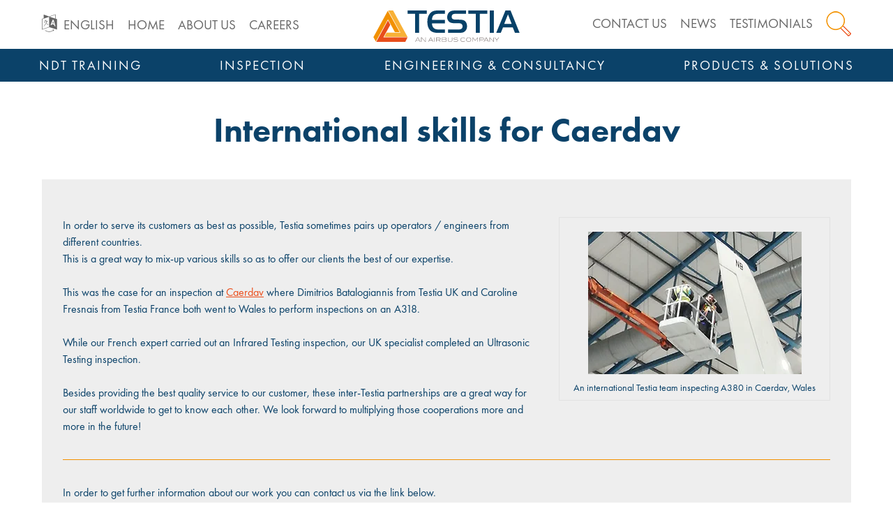

--- FILE ---
content_type: text/html; charset=UTF-8
request_url: https://www.testia.com/news/international-skills-caerdav/
body_size: 16455
content:
<!doctype html>

<!--[if lte IE 7]> <html class="ie ie7 lie8 lie7 no-js" lang="en-GB"> <![endif]-->
<!--[if IE 8 ]>    <html class="ie ie8 lie8 no-js" lang="en-GB"> <![endif]-->
<!--[if IE 9 ]>    <html class="ie ie9 no-js" lang="en-GB"> <![endif]-->
<!--[if gt IE 9]><!--><html class="no-js" lang="en-GB"><!--<![endif]-->

<head>
<!-- (c) Copyright Testia -->
<meta charset="UTF-8" />
<meta http-equiv="X-UA-Compatible" content="IE=edge,chrome=1" />

<!-- website title -->
<title>International skills for Caerdav - Testia</title>

<!-- website info -->
<meta name="author" content="Tiria - www.tiria.fr" />

<!-- mobile viewport -->
<meta name="viewport" content="width=device-width, initial-scale=1, maximum-scale=1" />

<!-- profile and pingback -->
<link rel="profile" href="http://gmpg.org/xfn/11" />
<link rel="pingback" href="" />

<!-- css stylesheets -->
<!--no font to load-->

<!-- icons and favicon -->
<link rel="apple-touch-icon-precomposed" sizes="144x144" href="/wp-content/themes/testia/assets/img/branding/touch-icon-144.png" /> <!-- for retina iPad -->
<link rel="apple-touch-icon-precomposed" sizes="114x114" href="/wp-content/themes/testia/assets/img/branding/touch-icon-114.png" /> <!-- for retina iPhone -->
<link rel="apple-touch-icon-precomposed" href="/wp-content/themes/testia/assets/img/branding/touch-icon-54.png" /> <!-- for non-retina devices -->
<link rel="icon" type="image/png" href="/wp-content/themes/testia/assets/img/branding/favicon.png" /> <!-- standard favicon -->
<link rel="shortcut icon" href="/wp-content/themes/testia/assets/img/branding/favicon.ico" /> <!-- IE favicon -->

<!-- wp_head() -->
<meta name='robots' content='index, follow, max-image-preview:large, max-snippet:-1, max-video-preview:-1' />
<link rel="alternate" href="https://www.testia.com/news/international-skills-caerdav/" hreflang="en" />
<link rel="alternate" href="https://www.testia.com/de/news-de/international-skills-for-caerdav/" hreflang="de" />

	<!-- This site is optimized with the Yoast SEO Premium plugin v26.7 (Yoast SEO v26.7) - https://yoast.com/wordpress/plugins/seo/ -->
	<link rel="canonical" href="https://www.testia.com/news/international-skills-caerdav/" />
	<meta property="og:locale" content="en_GB" />
	<meta property="og:locale:alternate" content="de_DE" />
	<meta property="og:type" content="article" />
	<meta property="og:title" content="International skills for Caerdav" />
	<meta property="og:description" content="In order to serve its customers as best as possible, Testia sometimes pairs up operators / engineers from different countries.This is a great way to mix-up various skills so as to offer our clients the best of our expertise. This was the case for an inspection at Caerdav where Dimitrios Batalogiannis from Testia UK and [&hellip;]" />
	<meta property="og:url" content="https://www.testia.com/news/international-skills-caerdav/" />
	<meta property="og:site_name" content="Testia" />
	<meta property="article:published_time" content="2019-07-10T11:40:49+00:00" />
	<meta property="article:modified_time" content="2021-10-20T09:55:36+00:00" />
	<meta property="og:image" content="https://www.testia.com/wp-content/uploads/2020/06/A380_inspection_Caerdav.jpg" />
	<meta property="og:image:width" content="306" />
	<meta property="og:image:height" content="204" />
	<meta property="og:image:type" content="image/jpeg" />
	<meta name="author" content="Testia" />
	<script type="application/ld+json" class="yoast-schema-graph">{"@context":"https://schema.org","@graph":[{"@type":"Article","@id":"https://www.testia.com/news/international-skills-caerdav/#article","isPartOf":{"@id":"https://www.testia.com/news/international-skills-caerdav/"},"author":{"name":"Testia","@id":"https://www.testia.com/#/schema/person/8070446d8e6bf85754b69ab0d56d8f91"},"headline":"International skills for Caerdav","datePublished":"2019-07-10T11:40:49+00:00","dateModified":"2021-10-20T09:55:36+00:00","mainEntityOfPage":{"@id":"https://www.testia.com/news/international-skills-caerdav/"},"wordCount":166,"publisher":{"@id":"https://www.testia.com/#organization"},"image":{"@id":"https://www.testia.com/news/international-skills-caerdav/#primaryimage"},"thumbnailUrl":"https://www.testia.com/wp-content/uploads/2020/06/A380_inspection_Caerdav.jpg","keywords":["In-Service Inspection","NDT Inspection"],"articleSection":["News"],"inLanguage":"en-GB"},{"@type":"WebPage","@id":"https://www.testia.com/news/international-skills-caerdav/","url":"https://www.testia.com/news/international-skills-caerdav/","name":"International skills for Caerdav - Testia","isPartOf":{"@id":"https://www.testia.com/#website"},"primaryImageOfPage":{"@id":"https://www.testia.com/news/international-skills-caerdav/#primaryimage"},"image":{"@id":"https://www.testia.com/news/international-skills-caerdav/#primaryimage"},"thumbnailUrl":"https://www.testia.com/wp-content/uploads/2020/06/A380_inspection_Caerdav.jpg","datePublished":"2019-07-10T11:40:49+00:00","dateModified":"2021-10-20T09:55:36+00:00","breadcrumb":{"@id":"https://www.testia.com/news/international-skills-caerdav/#breadcrumb"},"inLanguage":"en-GB","potentialAction":[{"@type":"ReadAction","target":["https://www.testia.com/news/international-skills-caerdav/"]}]},{"@type":"ImageObject","inLanguage":"en-GB","@id":"https://www.testia.com/news/international-skills-caerdav/#primaryimage","url":"https://www.testia.com/wp-content/uploads/2020/06/A380_inspection_Caerdav.jpg","contentUrl":"https://www.testia.com/wp-content/uploads/2020/06/A380_inspection_Caerdav.jpg","width":306,"height":204,"caption":"An international Testia team inspecting A380 in Caerdav, Wales"},{"@type":"BreadcrumbList","@id":"https://www.testia.com/news/international-skills-caerdav/#breadcrumb","itemListElement":[{"@type":"ListItem","position":1,"name":"Home","item":"https://www.testia.com/"},{"@type":"ListItem","position":2,"name":"News","item":"https://www.testia.com/news/"},{"@type":"ListItem","position":3,"name":"International skills for Caerdav"}]},{"@type":"WebSite","@id":"https://www.testia.com/#website","url":"https://www.testia.com/","name":"Testia","description":"We Test. We Care.","publisher":{"@id":"https://www.testia.com/#organization"},"potentialAction":[{"@type":"SearchAction","target":{"@type":"EntryPoint","urlTemplate":"https://www.testia.com/?s={search_term_string}"},"query-input":{"@type":"PropertyValueSpecification","valueRequired":true,"valueName":"search_term_string"}}],"inLanguage":"en-GB"},{"@type":"Organization","@id":"https://www.testia.com/#organization","name":"Testia","url":"https://www.testia.com/","logo":{"@type":"ImageObject","inLanguage":"en-GB","@id":"https://www.testia.com/#/schema/logo/image/","url":"https://www.testia.com/wp-content/uploads/2020/05/LOGO_TESTIA_Quadri.jpg","contentUrl":"https://www.testia.com/wp-content/uploads/2020/05/LOGO_TESTIA_Quadri.jpg","width":1264,"height":275,"caption":"Testia"},"image":{"@id":"https://www.testia.com/#/schema/logo/image/"},"sameAs":["https://linkedin.com/company/testia","https://www.youtube.com/user/testiaworldwide","https://en.wikipedia.org/wiki/Testia"]},{"@type":"Person","@id":"https://www.testia.com/#/schema/person/8070446d8e6bf85754b69ab0d56d8f91","name":"Testia","image":{"@type":"ImageObject","inLanguage":"en-GB","@id":"https://www.testia.com/#/schema/person/image/","url":"https://secure.gravatar.com/avatar/6e1bc0c67aaa467d2a69c01b8d26d99542a872b306fbb1003865d65e050d3299?s=96&d=mm&r=g","contentUrl":"https://secure.gravatar.com/avatar/6e1bc0c67aaa467d2a69c01b8d26d99542a872b306fbb1003865d65e050d3299?s=96&d=mm&r=g","caption":"Testia"}}]}</script>
	<!-- / Yoast SEO Premium plugin. -->



<link rel="alternate" title="oEmbed (JSON)" type="application/json+oembed" href="https://www.testia.com/wp-json/oembed/1.0/embed?url=https%3A%2F%2Fwww.testia.com%2Fnews%2Finternational-skills-caerdav%2F&#038;lang=en" />
<link rel="alternate" title="oEmbed (XML)" type="text/xml+oembed" href="https://www.testia.com/wp-json/oembed/1.0/embed?url=https%3A%2F%2Fwww.testia.com%2Fnews%2Finternational-skills-caerdav%2F&#038;format=xml&#038;lang=en" />
<style id='wp-img-auto-sizes-contain-inline-css' type='text/css'>
img:is([sizes=auto i],[sizes^="auto," i]){contain-intrinsic-size:3000px 1500px}
/*# sourceURL=wp-img-auto-sizes-contain-inline-css */
</style>
<link data-minify="1" rel='stylesheet' id='elementor-better-ui:wp-panel-css' href='https://www.testia.com/wp-content/cache/min/1/wp-content/plugins/elementor-better-ui/static/css/wp-panel.css?ver=1768827467' type='text/css' media='all' />
<style id='classic-theme-styles-inline-css' type='text/css'>
/*! This file is auto-generated */
.wp-block-button__link{color:#fff;background-color:#32373c;border-radius:9999px;box-shadow:none;text-decoration:none;padding:calc(.667em + 2px) calc(1.333em + 2px);font-size:1.125em}.wp-block-file__button{background:#32373c;color:#fff;text-decoration:none}
/*# sourceURL=/wp-includes/css/classic-themes.min.css */
</style>
<style id='global-styles-inline-css' type='text/css'>
:root{--wp--preset--aspect-ratio--square: 1;--wp--preset--aspect-ratio--4-3: 4/3;--wp--preset--aspect-ratio--3-4: 3/4;--wp--preset--aspect-ratio--3-2: 3/2;--wp--preset--aspect-ratio--2-3: 2/3;--wp--preset--aspect-ratio--16-9: 16/9;--wp--preset--aspect-ratio--9-16: 9/16;--wp--preset--color--black: #000000;--wp--preset--color--cyan-bluish-gray: #abb8c3;--wp--preset--color--white: #ffffff;--wp--preset--color--pale-pink: #f78da7;--wp--preset--color--vivid-red: #cf2e2e;--wp--preset--color--luminous-vivid-orange: #ff6900;--wp--preset--color--luminous-vivid-amber: #fcb900;--wp--preset--color--light-green-cyan: #7bdcb5;--wp--preset--color--vivid-green-cyan: #00d084;--wp--preset--color--pale-cyan-blue: #8ed1fc;--wp--preset--color--vivid-cyan-blue: #0693e3;--wp--preset--color--vivid-purple: #9b51e0;--wp--preset--gradient--vivid-cyan-blue-to-vivid-purple: linear-gradient(135deg,rgb(6,147,227) 0%,rgb(155,81,224) 100%);--wp--preset--gradient--light-green-cyan-to-vivid-green-cyan: linear-gradient(135deg,rgb(122,220,180) 0%,rgb(0,208,130) 100%);--wp--preset--gradient--luminous-vivid-amber-to-luminous-vivid-orange: linear-gradient(135deg,rgb(252,185,0) 0%,rgb(255,105,0) 100%);--wp--preset--gradient--luminous-vivid-orange-to-vivid-red: linear-gradient(135deg,rgb(255,105,0) 0%,rgb(207,46,46) 100%);--wp--preset--gradient--very-light-gray-to-cyan-bluish-gray: linear-gradient(135deg,rgb(238,238,238) 0%,rgb(169,184,195) 100%);--wp--preset--gradient--cool-to-warm-spectrum: linear-gradient(135deg,rgb(74,234,220) 0%,rgb(151,120,209) 20%,rgb(207,42,186) 40%,rgb(238,44,130) 60%,rgb(251,105,98) 80%,rgb(254,248,76) 100%);--wp--preset--gradient--blush-light-purple: linear-gradient(135deg,rgb(255,206,236) 0%,rgb(152,150,240) 100%);--wp--preset--gradient--blush-bordeaux: linear-gradient(135deg,rgb(254,205,165) 0%,rgb(254,45,45) 50%,rgb(107,0,62) 100%);--wp--preset--gradient--luminous-dusk: linear-gradient(135deg,rgb(255,203,112) 0%,rgb(199,81,192) 50%,rgb(65,88,208) 100%);--wp--preset--gradient--pale-ocean: linear-gradient(135deg,rgb(255,245,203) 0%,rgb(182,227,212) 50%,rgb(51,167,181) 100%);--wp--preset--gradient--electric-grass: linear-gradient(135deg,rgb(202,248,128) 0%,rgb(113,206,126) 100%);--wp--preset--gradient--midnight: linear-gradient(135deg,rgb(2,3,129) 0%,rgb(40,116,252) 100%);--wp--preset--font-size--small: 13px;--wp--preset--font-size--medium: 20px;--wp--preset--font-size--large: 36px;--wp--preset--font-size--x-large: 42px;--wp--preset--spacing--20: 0.44rem;--wp--preset--spacing--30: 0.67rem;--wp--preset--spacing--40: 1rem;--wp--preset--spacing--50: 1.5rem;--wp--preset--spacing--60: 2.25rem;--wp--preset--spacing--70: 3.38rem;--wp--preset--spacing--80: 5.06rem;--wp--preset--shadow--natural: 6px 6px 9px rgba(0, 0, 0, 0.2);--wp--preset--shadow--deep: 12px 12px 50px rgba(0, 0, 0, 0.4);--wp--preset--shadow--sharp: 6px 6px 0px rgba(0, 0, 0, 0.2);--wp--preset--shadow--outlined: 6px 6px 0px -3px rgb(255, 255, 255), 6px 6px rgb(0, 0, 0);--wp--preset--shadow--crisp: 6px 6px 0px rgb(0, 0, 0);}:where(.is-layout-flex){gap: 0.5em;}:where(.is-layout-grid){gap: 0.5em;}body .is-layout-flex{display: flex;}.is-layout-flex{flex-wrap: wrap;align-items: center;}.is-layout-flex > :is(*, div){margin: 0;}body .is-layout-grid{display: grid;}.is-layout-grid > :is(*, div){margin: 0;}:where(.wp-block-columns.is-layout-flex){gap: 2em;}:where(.wp-block-columns.is-layout-grid){gap: 2em;}:where(.wp-block-post-template.is-layout-flex){gap: 1.25em;}:where(.wp-block-post-template.is-layout-grid){gap: 1.25em;}.has-black-color{color: var(--wp--preset--color--black) !important;}.has-cyan-bluish-gray-color{color: var(--wp--preset--color--cyan-bluish-gray) !important;}.has-white-color{color: var(--wp--preset--color--white) !important;}.has-pale-pink-color{color: var(--wp--preset--color--pale-pink) !important;}.has-vivid-red-color{color: var(--wp--preset--color--vivid-red) !important;}.has-luminous-vivid-orange-color{color: var(--wp--preset--color--luminous-vivid-orange) !important;}.has-luminous-vivid-amber-color{color: var(--wp--preset--color--luminous-vivid-amber) !important;}.has-light-green-cyan-color{color: var(--wp--preset--color--light-green-cyan) !important;}.has-vivid-green-cyan-color{color: var(--wp--preset--color--vivid-green-cyan) !important;}.has-pale-cyan-blue-color{color: var(--wp--preset--color--pale-cyan-blue) !important;}.has-vivid-cyan-blue-color{color: var(--wp--preset--color--vivid-cyan-blue) !important;}.has-vivid-purple-color{color: var(--wp--preset--color--vivid-purple) !important;}.has-black-background-color{background-color: var(--wp--preset--color--black) !important;}.has-cyan-bluish-gray-background-color{background-color: var(--wp--preset--color--cyan-bluish-gray) !important;}.has-white-background-color{background-color: var(--wp--preset--color--white) !important;}.has-pale-pink-background-color{background-color: var(--wp--preset--color--pale-pink) !important;}.has-vivid-red-background-color{background-color: var(--wp--preset--color--vivid-red) !important;}.has-luminous-vivid-orange-background-color{background-color: var(--wp--preset--color--luminous-vivid-orange) !important;}.has-luminous-vivid-amber-background-color{background-color: var(--wp--preset--color--luminous-vivid-amber) !important;}.has-light-green-cyan-background-color{background-color: var(--wp--preset--color--light-green-cyan) !important;}.has-vivid-green-cyan-background-color{background-color: var(--wp--preset--color--vivid-green-cyan) !important;}.has-pale-cyan-blue-background-color{background-color: var(--wp--preset--color--pale-cyan-blue) !important;}.has-vivid-cyan-blue-background-color{background-color: var(--wp--preset--color--vivid-cyan-blue) !important;}.has-vivid-purple-background-color{background-color: var(--wp--preset--color--vivid-purple) !important;}.has-black-border-color{border-color: var(--wp--preset--color--black) !important;}.has-cyan-bluish-gray-border-color{border-color: var(--wp--preset--color--cyan-bluish-gray) !important;}.has-white-border-color{border-color: var(--wp--preset--color--white) !important;}.has-pale-pink-border-color{border-color: var(--wp--preset--color--pale-pink) !important;}.has-vivid-red-border-color{border-color: var(--wp--preset--color--vivid-red) !important;}.has-luminous-vivid-orange-border-color{border-color: var(--wp--preset--color--luminous-vivid-orange) !important;}.has-luminous-vivid-amber-border-color{border-color: var(--wp--preset--color--luminous-vivid-amber) !important;}.has-light-green-cyan-border-color{border-color: var(--wp--preset--color--light-green-cyan) !important;}.has-vivid-green-cyan-border-color{border-color: var(--wp--preset--color--vivid-green-cyan) !important;}.has-pale-cyan-blue-border-color{border-color: var(--wp--preset--color--pale-cyan-blue) !important;}.has-vivid-cyan-blue-border-color{border-color: var(--wp--preset--color--vivid-cyan-blue) !important;}.has-vivid-purple-border-color{border-color: var(--wp--preset--color--vivid-purple) !important;}.has-vivid-cyan-blue-to-vivid-purple-gradient-background{background: var(--wp--preset--gradient--vivid-cyan-blue-to-vivid-purple) !important;}.has-light-green-cyan-to-vivid-green-cyan-gradient-background{background: var(--wp--preset--gradient--light-green-cyan-to-vivid-green-cyan) !important;}.has-luminous-vivid-amber-to-luminous-vivid-orange-gradient-background{background: var(--wp--preset--gradient--luminous-vivid-amber-to-luminous-vivid-orange) !important;}.has-luminous-vivid-orange-to-vivid-red-gradient-background{background: var(--wp--preset--gradient--luminous-vivid-orange-to-vivid-red) !important;}.has-very-light-gray-to-cyan-bluish-gray-gradient-background{background: var(--wp--preset--gradient--very-light-gray-to-cyan-bluish-gray) !important;}.has-cool-to-warm-spectrum-gradient-background{background: var(--wp--preset--gradient--cool-to-warm-spectrum) !important;}.has-blush-light-purple-gradient-background{background: var(--wp--preset--gradient--blush-light-purple) !important;}.has-blush-bordeaux-gradient-background{background: var(--wp--preset--gradient--blush-bordeaux) !important;}.has-luminous-dusk-gradient-background{background: var(--wp--preset--gradient--luminous-dusk) !important;}.has-pale-ocean-gradient-background{background: var(--wp--preset--gradient--pale-ocean) !important;}.has-electric-grass-gradient-background{background: var(--wp--preset--gradient--electric-grass) !important;}.has-midnight-gradient-background{background: var(--wp--preset--gradient--midnight) !important;}.has-small-font-size{font-size: var(--wp--preset--font-size--small) !important;}.has-medium-font-size{font-size: var(--wp--preset--font-size--medium) !important;}.has-large-font-size{font-size: var(--wp--preset--font-size--large) !important;}.has-x-large-font-size{font-size: var(--wp--preset--font-size--x-large) !important;}
:where(.wp-block-post-template.is-layout-flex){gap: 1.25em;}:where(.wp-block-post-template.is-layout-grid){gap: 1.25em;}
:where(.wp-block-term-template.is-layout-flex){gap: 1.25em;}:where(.wp-block-term-template.is-layout-grid){gap: 1.25em;}
:where(.wp-block-columns.is-layout-flex){gap: 2em;}:where(.wp-block-columns.is-layout-grid){gap: 2em;}
:root :where(.wp-block-pullquote){font-size: 1.5em;line-height: 1.6;}
/*# sourceURL=global-styles-inline-css */
</style>
<link data-minify="1" rel='stylesheet' id='woocommerce-layout-css' href='https://www.testia.com/wp-content/cache/min/1/wp-content/plugins/woocommerce/assets/css/woocommerce-layout.css?ver=1768827467' type='text/css' media='all' />
<link data-minify="1" rel='stylesheet' id='woocommerce-smallscreen-css' href='https://www.testia.com/wp-content/cache/min/1/wp-content/plugins/woocommerce/assets/css/woocommerce-smallscreen.css?ver=1768827467' type='text/css' media='only screen and (max-width: 768px)' />
<link data-minify="1" rel='stylesheet' id='woocommerce-general-css' href='https://www.testia.com/wp-content/cache/min/1/wp-content/plugins/woocommerce/assets/css/woocommerce.css?ver=1768827467' type='text/css' media='all' />
<style id='woocommerce-inline-inline-css' type='text/css'>
.woocommerce form .form-row .required { visibility: visible; }
/*# sourceURL=woocommerce-inline-inline-css */
</style>
<link rel='stylesheet' id='ywctm-frontend-css' href='https://www.testia.com/wp-content/plugins/yith-woocommerce-catalog-mode/assets/css/frontend.min.css?ver=2.51.0' type='text/css' media='all' />
<style id='ywctm-frontend-inline-css' type='text/css'>
form.cart button.single_add_to_cart_button, .ppc-button-wrapper, .wc-ppcp-paylater-msg__container, form.cart .quantity, .widget.woocommerce.widget_shopping_cart{display: none !important}
/*# sourceURL=ywctm-frontend-inline-css */
</style>
<link data-minify="1" rel='stylesheet' id='prettyphoto-css' href='https://www.testia.com/wp-content/cache/min/1/wp-content/themes/tiria-theme/assets/css/prettyphoto/prettyphoto.css?ver=1768827467' type='text/css' media='screen' />
<link data-minify="1" rel='stylesheet' id='wm-global-css' href='https://www.testia.com/wp-content/cache/min/1/wp-content/cache/busting/1/wp-content/themes/testia/assets/css/style.css.css?ver=1768827467' type='text/css' media='screen' />
<link data-minify="1" rel='stylesheet' id='elementor-icons-css' href='https://www.testia.com/wp-content/cache/min/1/wp-content/plugins/elementor/assets/lib/eicons/css/elementor-icons.min.css?ver=1768827467' type='text/css' media='all' />
<link rel='stylesheet' id='elementor-frontend-css' href='https://www.testia.com/wp-content/uploads/elementor/css/custom-frontend.min.css?ver=1768827466' type='text/css' media='all' />
<link rel='stylesheet' id='elementor-post-2603-css' href='https://www.testia.com/wp-content/uploads/elementor/css/post-2603.css?ver=1768827467' type='text/css' media='all' />
<link rel='stylesheet' id='widget-divider-css' href='https://www.testia.com/wp-content/plugins/elementor/assets/css/widget-divider.min.css?ver=3.34.1' type='text/css' media='all' />
<link rel='stylesheet' id='elementor-post-4193-css' href='https://www.testia.com/wp-content/uploads/elementor/css/post-4193.css?ver=1768829557' type='text/css' media='all' />
<style id='rocket-lazyload-inline-css' type='text/css'>
.rll-youtube-player{position:relative;padding-bottom:56.23%;height:0;overflow:hidden;max-width:100%;}.rll-youtube-player:focus-within{outline: 2px solid currentColor;outline-offset: 5px;}.rll-youtube-player iframe{position:absolute;top:0;left:0;width:100%;height:100%;z-index:100;background:0 0}.rll-youtube-player img{bottom:0;display:block;left:0;margin:auto;max-width:100%;width:100%;position:absolute;right:0;top:0;border:none;height:auto;-webkit-transition:.4s all;-moz-transition:.4s all;transition:.4s all}.rll-youtube-player img:hover{-webkit-filter:brightness(75%)}.rll-youtube-player .play{height:100%;width:100%;left:0;top:0;position:absolute;background:url(https://www.testia.com/wp-content/plugins/wp-rocket/assets/img/youtube.png) no-repeat center;background-color: transparent !important;cursor:pointer;border:none;}
/*# sourceURL=rocket-lazyload-inline-css */
</style>
<script type="text/javascript" src="https://www.testia.com/wp-includes/js/jquery/jquery.min.js?ver=3.7.1" id="jquery-core-js" data-rocket-defer defer></script>
<script type="text/javascript" src="https://www.testia.com/wp-includes/js/jquery/jquery-migrate.min.js?ver=3.4.1" id="jquery-migrate-js" data-rocket-defer defer></script>
<script type="text/javascript" src="https://www.testia.com/wp-content/plugins/woocommerce/assets/js/jquery-blockui/jquery.blockUI.min.js?ver=2.7.0-wc.10.4.3" id="wc-jquery-blockui-js" defer="defer" data-wp-strategy="defer"></script>
<script type="text/javascript" src="https://www.testia.com/wp-content/plugins/woocommerce/assets/js/js-cookie/js.cookie.min.js?ver=2.1.4-wc.10.4.3" id="wc-js-cookie-js" defer="defer" data-wp-strategy="defer"></script>
<script type="text/javascript" id="woocommerce-js-extra">
/* <![CDATA[ */
var woocommerce_params = {"ajax_url":"/wp-admin/admin-ajax.php","wc_ajax_url":"/?wc-ajax=%%endpoint%%","i18n_password_show":"Show password","i18n_password_hide":"Hide password"};
//# sourceURL=woocommerce-js-extra
/* ]]> */
</script>
<script type="text/javascript" src="https://www.testia.com/wp-content/plugins/woocommerce/assets/js/frontend/woocommerce.min.js?ver=10.4.3" id="woocommerce-js" defer="defer" data-wp-strategy="defer"></script>
	<noscript><style>.woocommerce-product-gallery{ opacity: 1 !important; }</style></noscript>
	<meta name="generator" content="Elementor 3.34.1; features: additional_custom_breakpoints; settings: css_print_method-external, google_font-disabled, font_display-auto">
			<style>
				.e-con.e-parent:nth-of-type(n+4):not(.e-lazyloaded):not(.e-no-lazyload),
				.e-con.e-parent:nth-of-type(n+4):not(.e-lazyloaded):not(.e-no-lazyload) * {
					background-image: none !important;
				}
				@media screen and (max-height: 1024px) {
					.e-con.e-parent:nth-of-type(n+3):not(.e-lazyloaded):not(.e-no-lazyload),
					.e-con.e-parent:nth-of-type(n+3):not(.e-lazyloaded):not(.e-no-lazyload) * {
						background-image: none !important;
					}
				}
				@media screen and (max-height: 640px) {
					.e-con.e-parent:nth-of-type(n+2):not(.e-lazyloaded):not(.e-no-lazyload),
					.e-con.e-parent:nth-of-type(n+2):not(.e-lazyloaded):not(.e-no-lazyload) * {
						background-image: none !important;
					}
				}
			</style>
					<style type="text/css" id="wp-custom-css">
			.elementor-post__excerpt p:after {
content: " ...";
}
.pll-parent-menu-item::before{
content: "\f1ab";
padding-right:0.4em;
font-size:1.3em;
font-family: "FontAwesome";
}
p a,.elementor p a, .elementor ul a {
	text-decoration:underline;
}
a:focus,button:focus {
	outline: auto;
}
.single .article-content{
	max-width: 1200px;
	margin: auto;
}
td, th {
	border: 0px;
}
td {
	border-bottom: 1px solid #00416b;
}
tr:has(> td):hover {
	background-color: #fbdb6e;
}		</style>
		<noscript><style id="rocket-lazyload-nojs-css">.rll-youtube-player, [data-lazy-src]{display:none !important;}</style></noscript><meta name="generator" content="WP Rocket 3.18.3" data-wpr-features="wpr_defer_js wpr_minify_js wpr_lazyload_images wpr_lazyload_iframes wpr_image_dimensions wpr_minify_css wpr_preload_links wpr_desktop" /></head>



<body id="top" class="wp-singular post-template-default single single-post postid-4193 single-format-standard wp-theme-tiria-theme wp-child-theme-testia theme-tiria-theme woocommerce-no-js fullwidth r1160 top-bar-enabled no-fixed-header elementor-default elementor-kit-2603 elementor-page elementor-page-4193">


<div data-rocket-location-hash="9b616eda01ee8a1845d4bf566868816e" id="top-bar" class="top-bar"><div data-rocket-location-hash="51e49ee80c266715343434ef83bb34ce" class="wrap-inner"><div data-rocket-location-hash="ad903cb34e96266e8ba85c4e9ffb27ec" class="twelve pane clearfix">
<!-- TOP BAR -->
<a class="invisible" href="#nav-main">Go to main navigation</a>
<section data-id="top-bar-widgets" class="widgets count-2 widgets">
<div class="widget nav_menu-2 widget_nav_menu"><div class="menu-top-left-menu-container"><ul id="menu-top-left-menu" class="menu"><li class="pll-parent-menu-item menu-item menu-item-type-custom menu-item-object-custom menu-item-has-children menu-item-233 first" id="menu-item-233" data-depth="0"><a href="#pll_switcher" class="inner">English</a>
<ul class="sub-menu">
	<li class="lang-item lang-item-5 lang-item-fr no-translation lang-item-first menu-item menu-item-type-custom menu-item-object-custom menu-item-233-fr" id="menu-item-233-fr" data-depth="1"><a href="https://www.testia.com/fr/accueil/" class="inner">Français</a></li>
	<li class="lang-item lang-item-9 lang-item-es no-translation menu-item menu-item-type-custom menu-item-object-custom menu-item-233-es" id="menu-item-233-es" data-depth="1"><a href="https://www.testia.com/es/inicio/" class="inner">Español</a></li>
	<li class="lang-item lang-item-13 lang-item-de menu-item menu-item-type-custom menu-item-object-custom menu-item-233-de" id="menu-item-233-de" data-depth="1"><a href="https://www.testia.com/de/news-de/international-skills-for-caerdav/" class="inner">Deutsch</a></li>
	<li class="lang-item lang-item-17 lang-item-zh no-translation menu-item menu-item-type-custom menu-item-object-custom menu-item-233-zh" id="menu-item-233-zh" data-depth="1"><a href="https://www.testia.com/zh/%e4%b8%bb%e9%a1%b5/" class="inner">中文 (中国)</a></li>
</ul>
</li>
<li class="menu-item menu-item-type-post_type menu-item-object-page menu-item-home menu-item-9554" id="menu-item-9554" data-depth="0"><a href="https://www.testia.com/" class="inner">Home</a></li>
<li class="menu-item menu-item-type-post_type menu-item-object-page menu-item-30" id="menu-item-30" data-depth="0"><a href="https://www.testia.com/about-us/" class="inner">About us</a></li>
<li class="menu-item menu-item-type-post_type menu-item-object-page menu-item-19207" id="menu-item-19207" data-depth="0"><a href="https://www.testia.com/careers/" class="inner">Careers</a></li>
</ul></div></div> <!-- /widget --><div class="widget nav_menu-3 widget_nav_menu"><div class="menu-top-right-menu-container"><ul id="menu-top-right-menu" class="menu"><li class="menu-item menu-item-type-post_type menu-item-object-page menu-item-39 first" id="menu-item-39" data-depth="0"><a href="https://www.testia.com/contact-us/" class="inner">Contact us</a></li>
<li class="menu-item menu-item-type-post_type menu-item-object-page current_page_parent menu-item-38" id="menu-item-38" data-depth="0"><a href="https://www.testia.com/news/" class="inner">News</a></li>
<li class="menu-item menu-item-type-post_type menu-item-object-page menu-item-1058" id="menu-item-1058" data-depth="0"><a href="https://www.testia.com/testimonials/" class="inner">Testimonials</a></li>
<li class="menu-navicon-search menu-item menu-item-type-custom menu-item-object-custom menu-item-31" id="menu-item-31" data-depth="0"><a href="#search" class="inner">Search</a></li>
</ul></div></div> <!-- /widget --><!-- /top-bar-widgets /widgets --></section>
<!-- /top-bar --></div></div></div>


<div data-rocket-location-hash="ee6ca6a9b839a9f17614f7a6ff295d5a" id="wrap" class="wrap">


<header data-rocket-location-hash="5b9859166ab4548b90b1e15c6fad5110" id="header" class="clearfix header nav-bottom">

<!-- HEADER -->
<div data-rocket-location-hash="54db6712e756ee3209b40e3b4351aa85" class="wrap-inner">
	<div class="twelve pane clearfix">

	<div class="logo img-only"><a href="https://www.testia.com" title="Testia | We Test. We Care."><img width="303" height="65" src="data:image/svg+xml,%3Csvg%20xmlns='http://www.w3.org/2000/svg'%20viewBox='0%200%20303%2065'%3E%3C/svg%3E" alt="Testia logo" title="Testia | We Test. We Care." data-lazy-src="/wp-content/themes/testia/assets/img/branding/logo.svg" /><noscript><img width="303" height="65" src="/wp-content/themes/testia/assets/img/branding/logo.svg" alt="Testia logo" title="Testia | We Test. We Care." /></noscript>
					<span class="invisible">Testia</span><span class="description">We Test. We Care.</span></a></div>
	<div class="header-right"><a class="invisible" href="#nav-main">Go to main navigation</a><div>
			<form method="get" class="form-search" action="https://www.testia.com/">
			<fieldset>
				<label class="assistive-text invisible">Search for:</label>
				<input type="text" class="text" name="s" placeholder="Search term" />
				<input type="submit" class="submit" value="Submit" />
			</fieldset>
			</form>
			</div></div>
	</div>
</div> <!-- /wrap-inner -->

<div data-rocket-location-hash="fa8b390f3131ceeab9f94aa414adcf14" class="navigation-wrap ">
	<div data-rocket-location-hash="60435402779278a29994785d30df57f0" class="wrap-inner"><div class="twelve pane clearfix">
		<nav id="nav-main" class="nav-main" role="navigation"><!-- NAVIGATION -->
			<a class="invisible" href="#main-title" title="Skip to content">Skip to content</a>
			<ul class="menu images-menu"><li class="menu-item menu-item-type-post_type menu-item-object-page menu-item-has-children menu-item-118 first" id="menu-item-118" data-depth="0"><a href="https://www.testia.com/ndt-training/" class="inner "><span>NDT Training</span></a><div class="caret"></div>
<ul class="sub-menu item-count-6">
	<li class="menu-item menu-item-type-post_type menu-item-object-page menu-item-122" id="menu-item-122" data-depth="1"><a href="https://www.testia.com/ndt-training/ndt-training-schedule/" class="inner "><span>Course schedule</span></a></li>
	<li class="menu-item menu-item-type-post_type menu-item-object-page menu-item-119" id="menu-item-119" data-depth="1"><a href="https://www.testia.com/ndt-training/documents/" class="inner "><span>Documents</span></a></li>
	<li class="menu-item menu-item-type-post_type menu-item-object-page menu-item-22203" id="menu-item-22203" data-depth="1"><a href="https://www.testia.com/ndt-training/our-ndt-training-centers/" class="inner "><span>Our Training Centers</span></a></li>
	<li class="menu-item menu-item-type-post_type menu-item-object-page menu-item-120" id="menu-item-120" data-depth="1"><a href="https://www.testia.com/ndt-training/exams/" class="inner "><span>Exams</span></a></li>
	<li class="menu-item menu-item-type-post_type menu-item-object-page menu-item-121" id="menu-item-121" data-depth="1"><a href="https://www.testia.com/ndt-training/course-contents/" class="inner "><span>Course Content</span></a></li>
	<li class="menu-item menu-item-type-post_type menu-item-object-page menu-item-22204" id="menu-item-22204" data-depth="1"><a href="https://www.testia.com/ndt-training/ndt-cadet-academy/" class="inner "><span>NDT Cadet Academy</span></a></li>
</ul>
</li>
<li class="menu-item menu-item-type-post_type menu-item-object-page menu-item-has-children menu-item-112" id="menu-item-112" data-depth="0"><a href="https://www.testia.com/inspection/" class="inner "><span>Inspection</span></a><div class="caret"></div>
<ul class="sub-menu item-count-7">
	<li class="menu-item menu-item-type-post_type menu-item-object-page menu-item-114" id="menu-item-114" data-depth="1"><a href="https://www.testia.com/inspection/in-service-inspection/" class="inner "><span>In-service Inspection</span></a></li>
	<li class="menu-item menu-item-type-post_type menu-item-object-page menu-item-115" id="menu-item-115" data-depth="1"><a href="https://www.testia.com/inspection/manufacturing-inspection/" class="inner "><span>Manufacturing Inspection</span></a></li>
	<li class="menu-item menu-item-type-post_type menu-item-object-page menu-item-116" id="menu-item-116" data-depth="1"><a href="https://www.testia.com/inspection/mechanical-testing/" class="inner "><span>Mechanical Testing</span></a></li>
	<li class="menu-item menu-item-type-post_type menu-item-object-page menu-item-113" id="menu-item-113" data-depth="1"><a href="https://www.testia.com/inspection/chemical-testing/" class="inner "><span>Chemical Testing</span></a></li>
	<li class="menu-item menu-item-type-post_type menu-item-object-page menu-item-105" id="menu-item-105" data-depth="1"><a href="https://www.testia.com/inspection/shm/" class="inner "><span>Structural Health Monitoring</span></a></li>
	<li class="menu-item menu-item-type-post_type menu-item-object-page menu-item-19142" id="menu-item-19142" data-depth="1"><a href="https://www.testia.com/inspection/3d-metrology/" class="inner "><span>3D Metrology</span></a></li>
	<li class="menu-item menu-item-type-post_type menu-item-object-page menu-item-117" id="menu-item-117" data-depth="1"><a href="https://www.testia.com/inspection/periodic-verification/" class="inner "><span>Periodic Verification</span></a></li>
</ul>
</li>
<li class="menu-item menu-item-type-post_type menu-item-object-page menu-item-has-children menu-item-23660" id="menu-item-23660" data-depth="0"><a href="https://www.testia.com/engineering/" class="inner "><span>Engineering &#038; Consultancy</span></a><div class="caret"></div>
<ul class="sub-menu item-count-4">
	<li class="menu-item menu-item-type-post_type menu-item-object-page menu-item-102" id="menu-item-102" data-depth="1"><a href="https://www.testia.com/engineering/level-3-services/" class="inner "><span>Level 3 Services</span></a></li>
	<li class="menu-item menu-item-type-post_type menu-item-object-page menu-item-104" id="menu-item-104" data-depth="1"><a href="https://www.testia.com/engineering/procedure/" class="inner "><span>Procedure</span></a></li>
	<li class="menu-item menu-item-type-post_type menu-item-object-page menu-item-101" id="menu-item-101" data-depth="1"><a href="https://www.testia.com/engineering/industrial-qualification/" class="inner "><span>Industrial Qualification</span></a></li>
	<li class="menu-item menu-item-type-post_type menu-item-object-page menu-item-103" id="menu-item-103" data-depth="1"><a href="https://www.testia.com/engineering/normative-documentation/" class="inner "><span>Normative Documentation</span></a></li>
</ul>
</li>
<li class="menu-item menu-item-type-post_type menu-item-object-page menu-item-has-children menu-item-106" id="menu-item-106" data-depth="0"><a href="https://www.testia.com/products/" class="inner "><span>Products &#038; Solutions</span></a><div class="caret"></div>
<ul class="sub-menu item-count-5">
	<li class="menu-item menu-item-type-post_type menu-item-object-page menu-item-110" id="menu-item-110" data-depth="1"><a href="https://www.testia.com/products/smart-inspection-tools/" class="inner "><span>Smart Inspection Tools</span></a></li>
	<li class="menu-item menu-item-type-post_type menu-item-object-page menu-item-108" id="menu-item-108" data-depth="1"><a href="https://www.testia.com/products/focused-tools/" class="inner "><span>Focused Tools</span></a></li>
	<li class="menu-item menu-item-type-post_type menu-item-object-page menu-item-109" id="menu-item-109" data-depth="1"><a href="https://www.testia.com/products/reference-standards/" class="inner "><span>Reference Blocks</span></a></li>
	<li class="menu-item menu-item-type-post_type menu-item-object-page menu-item-111" id="menu-item-111" data-depth="1"><a href="https://www.testia.com/products/software/" class="inner "><span>Software</span></a></li>
	<li class="menu-item menu-item-type-post_type menu-item-object-page menu-item-107" id="menu-item-107" data-depth="1"><a href="https://www.testia.com/products/inspection-systems/" class="inner "><span>Inspection Systems</span></a></li>
</ul>
</li>
</ul>		</nav>

	</div></div></div> <!-- /wrap-inner --><!-- /header --></header>


<header data-rocket-location-hash="c803fdcaddc008b63d120bed2f31890c" id="main-heading" class="main-heading  visible text-center"><div data-rocket-location-hash="69bbf934efd9de03ae88bda3f52ebe28" class="wrap-inner"><div class="twelve pane"><h1>International skills for Caerdav</h1></div></div></header>
<div data-rocket-location-hash="226aa814b6156adc4c57471f0d108913" id="content" class="content clearfix">
<!-- CONTENT -->

<div class="wrap-inner">

<article class="main twelve pane">

	
	


<div class="article-content post-4193 post type-post status-publish format-standard has-post-thumbnail hentry category-news tag-in-service-inspection-en tag-inspection">
	
	
			<div data-elementor-type="wp-post" data-elementor-id="4193" class="elementor elementor-4193" data-elementor-post-type="post">
						<section class="elementor-section elementor-top-section elementor-element elementor-element-42831fb5 elementor-section-boxed elementor-section-height-default elementor-section-height-default" data-id="42831fb5" data-element_type="section">
						<div class="elementor-container elementor-column-gap-default">
					<div class="elementor-column elementor-col-100 elementor-top-column elementor-element elementor-element-7ecbb0a5" data-id="7ecbb0a5" data-element_type="column">
			<div class="elementor-widget-wrap elementor-element-populated">
						<div class="elementor-element elementor-element-ed06438 elementor-widget elementor-widget-text-editor" data-id="ed06438" data-element_type="widget" data-widget_type="text-editor.default">
				<div class="elementor-widget-container">
									<div id="attachment_4128" class="wp-caption alignright"><figure><a href="https://www.testia.com/wp-content/uploads/2020/06/A380_inspection_Caerdav.jpg"><img fetchpriority="high" decoding="async" class="size-full wp-image-4128" src="data:image/svg+xml,%3Csvg%20xmlns='http://www.w3.org/2000/svg'%20viewBox='0%200%20306%20204'%3E%3C/svg%3E" alt="An international Testia team inspecting A380 in Caerdav, Wales" width="306" height="204" data-lazy-src="https://www.testia.com/wp-content/uploads/2020/06/A380_inspection_Caerdav.jpg" /><noscript><img fetchpriority="high" decoding="async" class="size-full wp-image-4128" src="https://www.testia.com/wp-content/uploads/2020/06/A380_inspection_Caerdav.jpg" alt="An international Testia team inspecting A380 in Caerdav, Wales" width="306" height="204" /></noscript></a><figcaption class="wp-caption-text">An international Testia team inspecting A380 in Caerdav, Wales</figcaption></figure></div><p>In order to serve its customers as best as possible, Testia sometimes pairs up operators / engineers from different countries.<br />This is a great way to mix-up various skills so as to offer our clients the best of our expertise.</p><p>This was the case for an inspection at <a href="https://caerdav.com/" target="_blank" rel="noopener">Caerdav</a> where Dimitrios Batalogiannis from Testia UK and Caroline Fresnais from Testia France both went to Wales to perform inspections on an A318.</p><p>While our French expert carried out an Infrared Testing inspection, our UK specialist completed an Ultrasonic Testing inspection.</p><p>Besides providing the best quality service to our customer, these inter-Testia partnerships are a great way for our staff worldwide to get to know each other. We look forward to multiplying those cooperations more and more in the future!</p>								</div>
				</div>
					</div>
		</div>
					</div>
		</section>
				<section class="elementor-section elementor-top-section elementor-element elementor-element-28c1eea elementor-section-boxed elementor-section-height-default elementor-section-height-default" data-id="28c1eea" data-element_type="section">
						<div class="elementor-container elementor-column-gap-default">
					<div class="elementor-column elementor-col-100 elementor-top-column elementor-element elementor-element-db36309" data-id="db36309" data-element_type="column">
			<div class="elementor-widget-wrap elementor-element-populated">
						<div class="elementor-element elementor-element-59ef135 elementor-widget-divider--view-line elementor-widget elementor-widget-divider" data-id="59ef135" data-element_type="widget" data-widget_type="divider.default">
				<div class="elementor-widget-container">
							<div class="elementor-divider">
			<span class="elementor-divider-separator">
						</span>
		</div>
						</div>
				</div>
					</div>
		</div>
					</div>
		</section>
				<section class="elementor-section elementor-top-section elementor-element elementor-element-327b55e elementor-section-boxed elementor-section-height-default elementor-section-height-default" data-id="327b55e" data-element_type="section">
						<div class="elementor-container elementor-column-gap-default">
					<div class="elementor-column elementor-col-100 elementor-top-column elementor-element elementor-element-b0611f2" data-id="b0611f2" data-element_type="column">
			<div class="elementor-widget-wrap elementor-element-populated">
						<div class="elementor-element elementor-element-85ceb40 elementor-widget elementor-widget-text-editor" data-id="85ceb40" data-element_type="widget" data-widget_type="text-editor.default">
				<div class="elementor-widget-container">
									<p>In order to get further information about our work you can contact us via the link below.</p>								</div>
				</div>
				<div class="elementor-element elementor-element-ed94da9 elementor-align-left elementor-widget elementor-widget-button" data-id="ed94da9" data-element_type="widget" data-widget_type="button.default">
				<div class="elementor-widget-container">
									<div class="elementor-button-wrapper">
					<a class="elementor-button elementor-button-link elementor-size-sm" href="https://www.testia.com/contact-us/">
						<span class="elementor-button-content-wrapper">
									<span class="elementor-button-text">Contact us</span>
					</span>
					</a>
				</div>
								</div>
				</div>
					</div>
		</div>
					</div>
		</section>
				</div>
		<footer class="meta-article clearfix "><time datetime="2019-07-10T11:40:49+00:00" class="date meta-item" title="July 10, 2019">July 10, 2019</time></footer></div>





</article> <!-- /main -->


</div> <!-- /wrap-inner -->

<!-- /content --></div>



<footer data-rocket-location-hash="29db30615c7b345364d2e30e79d4fd4d" id="footer" class="footer">
<!-- FOOTER -->

<section data-rocket-location-hash="821513eaab5b893bd322c3e096352f5d" class="footer-widgets-wrap first"><div class="wrap-inner"><section data-id="footer1-widgets" class="widgets count-1 widgets columns twelve pane">
<div class="widget nav_menu-4 widget_nav_menu"><div class="menu-footer-menu-container"><ul id="menu-footer-menu" class="menu"><li class="menu-item menu-item-type-post_type menu-item-object-page menu-item-home menu-item-1064 first" id="menu-item-1064" data-depth="0"><a href="https://www.testia.com/" class="inner"><img width="210" height="46" src="data:image/svg+xml,%3Csvg%20xmlns='http://www.w3.org/2000/svg'%20viewBox='0%200%20210%2046'%3E%3C/svg%3E" alt="Testia logo" title="Testia | We Test. We Care." data-lazy-src="/wp-content/themes/testia/assets/img/branding/logo_white_small.png"><noscript><img width="210" height="46" src="/wp-content/themes/testia/assets/img/branding/logo_white_small.png" alt="Testia logo" title="Testia | We Test. We Care."></noscript></a></li>
<li class="menu-item menu-item-type-post_type menu-item-object-page menu-item-172" id="menu-item-172" data-depth="0"><a href="https://www.testia.com/about-us/" class="inner">About us</a></li>
<li class="menu-item menu-item-type-post_type menu-item-object-page menu-item-174" id="menu-item-174" data-depth="0"><a href="https://www.testia.com/certificates/" class="inner">Our Certificates</a></li>
<li class="menu-item menu-item-type-post_type menu-item-object-page menu-item-19467" id="menu-item-19467" data-depth="0"><a href="https://www.testia.com/careers/" class="inner">Careers</a></li>
<li class="menu-item menu-item-type-post_type menu-item-object-page menu-item-175" id="menu-item-175" data-depth="0"><a href="https://www.testia.com/testimonials/" class="inner">Testimonials</a></li>
</ul></div></div> <!-- /widget --><!-- /footer1-widgets /widgets --></section>
</div></section><section data-rocket-location-hash="5f0452bccc8b1d91bcd590236ae4b0c5" class="footer-widgets-wrap second"><div class="wrap-inner"><section data-id="footer2-widgets" class="widgets count-1 widgets columns twelve pane">
<div class="widget_text widget custom_html-2 widget_custom_html"><div class="textwidget custom-html-widget"><ul class="menu small-menu">
<li class="menu-item"><ul class="menu small-menu" style="padding-left: 20%; padding-right: 20%;">
	<li><a class="social-link social-in" href="https://linkedin.com/company/testia" target="_blank" rel="noopener"><i class="icon-linkedin" style="font-size: 48px; line-height:48px;"></i></a></li>
	<li><a class="social-link social-yt" href="https://www.youtube.com/user/testiaworldwide" target="_blank" rel="noopener"><i class="icon-youtube-play" style="font-size: 48px; line-height:48px;"></i></a></li>
	</ul>
</li>
<li class="menu-item">&copy; 2020 Testia SAS, All rights reserved</li>
<li class="menu-item"><a href="https://www.testia.com/legal/">Privacy Policy</a></li>
<li class="menu-item text-muted">design <a href="https://www.micromu.fr" target="_blank">micromu</a> | intégration <a href="https://www.tiria.fr" target="_blank">tiria</a></li>
</ul></div></div> <!-- /widget --><!-- /footer2-widgets /widgets --></section>
</div></section>
<section data-rocket-location-hash="ea2dc4094a46321fda334b209a8b6b24" class="bottom-wrap"><div class="wrap-inner">
	<div class="twelve pane clearfix">

				<!-- CREDITS -->
			<div class="credits">
				&copy; Testia 2026			</div> <!-- /credits -->
			
	</div>
</div></section> <!-- /bottom-wrap -->
<!-- /footer --></footer>

<!-- /wrapper --></div>

<!-- wp_footer() -->
<script type="speculationrules">
{"prefetch":[{"source":"document","where":{"and":[{"href_matches":"/*"},{"not":{"href_matches":["/wp-*.php","/wp-admin/*","/wp-content/uploads/*","/wp-content/*","/wp-content/plugins/*","/wp-content/themes/testia/*","/wp-content/themes/tiria-theme/*","/*\\?(.+)"]}},{"not":{"selector_matches":"a[rel~=\"nofollow\"]"}},{"not":{"selector_matches":".no-prefetch, .no-prefetch a"}}]},"eagerness":"conservative"}]}
</script>
			<script>
				const lazyloadRunObserver = () => {
					const lazyloadBackgrounds = document.querySelectorAll( `.e-con.e-parent:not(.e-lazyloaded)` );
					const lazyloadBackgroundObserver = new IntersectionObserver( ( entries ) => {
						entries.forEach( ( entry ) => {
							if ( entry.isIntersecting ) {
								let lazyloadBackground = entry.target;
								if( lazyloadBackground ) {
									lazyloadBackground.classList.add( 'e-lazyloaded' );
								}
								lazyloadBackgroundObserver.unobserve( entry.target );
							}
						});
					}, { rootMargin: '200px 0px 200px 0px' } );
					lazyloadBackgrounds.forEach( ( lazyloadBackground ) => {
						lazyloadBackgroundObserver.observe( lazyloadBackground );
					} );
				};
				const events = [
					'DOMContentLoaded',
					'elementor/lazyload/observe',
				];
				events.forEach( ( event ) => {
					document.addEventListener( event, lazyloadRunObserver );
				} );
			</script>
				<script type='text/javascript'>
		(function () {
			var c = document.body.className;
			c = c.replace(/woocommerce-no-js/, 'woocommerce-js');
			document.body.className = c;
		})();
	</script>
	<link data-minify="1" rel='stylesheet' id='wc-blocks-style-css' href='https://www.testia.com/wp-content/cache/min/1/wp-content/plugins/woocommerce/assets/client/blocks/wc-blocks.css?ver=1768827467' type='text/css' media='all' />
<script type="text/javascript" id="rocket-browser-checker-js-after">
/* <![CDATA[ */
"use strict";var _createClass=function(){function defineProperties(target,props){for(var i=0;i<props.length;i++){var descriptor=props[i];descriptor.enumerable=descriptor.enumerable||!1,descriptor.configurable=!0,"value"in descriptor&&(descriptor.writable=!0),Object.defineProperty(target,descriptor.key,descriptor)}}return function(Constructor,protoProps,staticProps){return protoProps&&defineProperties(Constructor.prototype,protoProps),staticProps&&defineProperties(Constructor,staticProps),Constructor}}();function _classCallCheck(instance,Constructor){if(!(instance instanceof Constructor))throw new TypeError("Cannot call a class as a function")}var RocketBrowserCompatibilityChecker=function(){function RocketBrowserCompatibilityChecker(options){_classCallCheck(this,RocketBrowserCompatibilityChecker),this.passiveSupported=!1,this._checkPassiveOption(this),this.options=!!this.passiveSupported&&options}return _createClass(RocketBrowserCompatibilityChecker,[{key:"_checkPassiveOption",value:function(self){try{var options={get passive(){return!(self.passiveSupported=!0)}};window.addEventListener("test",null,options),window.removeEventListener("test",null,options)}catch(err){self.passiveSupported=!1}}},{key:"initRequestIdleCallback",value:function(){!1 in window&&(window.requestIdleCallback=function(cb){var start=Date.now();return setTimeout(function(){cb({didTimeout:!1,timeRemaining:function(){return Math.max(0,50-(Date.now()-start))}})},1)}),!1 in window&&(window.cancelIdleCallback=function(id){return clearTimeout(id)})}},{key:"isDataSaverModeOn",value:function(){return"connection"in navigator&&!0===navigator.connection.saveData}},{key:"supportsLinkPrefetch",value:function(){var elem=document.createElement("link");return elem.relList&&elem.relList.supports&&elem.relList.supports("prefetch")&&window.IntersectionObserver&&"isIntersecting"in IntersectionObserverEntry.prototype}},{key:"isSlowConnection",value:function(){return"connection"in navigator&&"effectiveType"in navigator.connection&&("2g"===navigator.connection.effectiveType||"slow-2g"===navigator.connection.effectiveType)}}]),RocketBrowserCompatibilityChecker}();
//# sourceURL=rocket-browser-checker-js-after
/* ]]> */
</script>
<script type="text/javascript" id="rocket-preload-links-js-extra">
/* <![CDATA[ */
var RocketPreloadLinksConfig = {"excludeUris":"/(?:.+/)?feed(?:/(?:.+/?)?)?$|/(?:.+/)?embed/|/(index.php/)?(.*)wp-json(/.*|$)|/refer/|/go/|/recommend/|/recommends/","usesTrailingSlash":"1","imageExt":"jpg|jpeg|gif|png|tiff|bmp|webp|avif|pdf|doc|docx|xls|xlsx|php","fileExt":"jpg|jpeg|gif|png|tiff|bmp|webp|avif|pdf|doc|docx|xls|xlsx|php|html|htm","siteUrl":"https://www.testia.com","onHoverDelay":"100","rateThrottle":"3"};
//# sourceURL=rocket-preload-links-js-extra
/* ]]> */
</script>
<script type="text/javascript" id="rocket-preload-links-js-after">
/* <![CDATA[ */
(function() {
"use strict";var r="function"==typeof Symbol&&"symbol"==typeof Symbol.iterator?function(e){return typeof e}:function(e){return e&&"function"==typeof Symbol&&e.constructor===Symbol&&e!==Symbol.prototype?"symbol":typeof e},e=function(){function i(e,t){for(var n=0;n<t.length;n++){var i=t[n];i.enumerable=i.enumerable||!1,i.configurable=!0,"value"in i&&(i.writable=!0),Object.defineProperty(e,i.key,i)}}return function(e,t,n){return t&&i(e.prototype,t),n&&i(e,n),e}}();function i(e,t){if(!(e instanceof t))throw new TypeError("Cannot call a class as a function")}var t=function(){function n(e,t){i(this,n),this.browser=e,this.config=t,this.options=this.browser.options,this.prefetched=new Set,this.eventTime=null,this.threshold=1111,this.numOnHover=0}return e(n,[{key:"init",value:function(){!this.browser.supportsLinkPrefetch()||this.browser.isDataSaverModeOn()||this.browser.isSlowConnection()||(this.regex={excludeUris:RegExp(this.config.excludeUris,"i"),images:RegExp(".("+this.config.imageExt+")$","i"),fileExt:RegExp(".("+this.config.fileExt+")$","i")},this._initListeners(this))}},{key:"_initListeners",value:function(e){-1<this.config.onHoverDelay&&document.addEventListener("mouseover",e.listener.bind(e),e.listenerOptions),document.addEventListener("mousedown",e.listener.bind(e),e.listenerOptions),document.addEventListener("touchstart",e.listener.bind(e),e.listenerOptions)}},{key:"listener",value:function(e){var t=e.target.closest("a"),n=this._prepareUrl(t);if(null!==n)switch(e.type){case"mousedown":case"touchstart":this._addPrefetchLink(n);break;case"mouseover":this._earlyPrefetch(t,n,"mouseout")}}},{key:"_earlyPrefetch",value:function(t,e,n){var i=this,r=setTimeout(function(){if(r=null,0===i.numOnHover)setTimeout(function(){return i.numOnHover=0},1e3);else if(i.numOnHover>i.config.rateThrottle)return;i.numOnHover++,i._addPrefetchLink(e)},this.config.onHoverDelay);t.addEventListener(n,function e(){t.removeEventListener(n,e,{passive:!0}),null!==r&&(clearTimeout(r),r=null)},{passive:!0})}},{key:"_addPrefetchLink",value:function(i){return this.prefetched.add(i.href),new Promise(function(e,t){var n=document.createElement("link");n.rel="prefetch",n.href=i.href,n.onload=e,n.onerror=t,document.head.appendChild(n)}).catch(function(){})}},{key:"_prepareUrl",value:function(e){if(null===e||"object"!==(void 0===e?"undefined":r(e))||!1 in e||-1===["http:","https:"].indexOf(e.protocol))return null;var t=e.href.substring(0,this.config.siteUrl.length),n=this._getPathname(e.href,t),i={original:e.href,protocol:e.protocol,origin:t,pathname:n,href:t+n};return this._isLinkOk(i)?i:null}},{key:"_getPathname",value:function(e,t){var n=t?e.substring(this.config.siteUrl.length):e;return n.startsWith("/")||(n="/"+n),this._shouldAddTrailingSlash(n)?n+"/":n}},{key:"_shouldAddTrailingSlash",value:function(e){return this.config.usesTrailingSlash&&!e.endsWith("/")&&!this.regex.fileExt.test(e)}},{key:"_isLinkOk",value:function(e){return null!==e&&"object"===(void 0===e?"undefined":r(e))&&(!this.prefetched.has(e.href)&&e.origin===this.config.siteUrl&&-1===e.href.indexOf("?")&&-1===e.href.indexOf("#")&&!this.regex.excludeUris.test(e.href)&&!this.regex.images.test(e.href))}}],[{key:"run",value:function(){"undefined"!=typeof RocketPreloadLinksConfig&&new n(new RocketBrowserCompatibilityChecker({capture:!0,passive:!0}),RocketPreloadLinksConfig).init()}}]),n}();t.run();
}());

//# sourceURL=rocket-preload-links-js-after
/* ]]> */
</script>
<script type="text/javascript" id="child_tiriascripts-js-extra">
/* <![CDATA[ */
var ajax_params = {"ajax_url":"https://www.testia.com/wp-admin/admin-ajax.php"};
//# sourceURL=child_tiriascripts-js-extra
/* ]]> */
</script>
<script data-minify="1" type="text/javascript" src="https://www.testia.com/wp-content/cache/min/1/wp-content/themes/testia/assets/js/tiriascripts.js?ver=1766999670" id="child_tiriascripts-js" data-rocket-defer defer></script>
<script type="text/javascript" src="https://www.testia.com/wp-includes/js/imagesloaded.min.js?ver=5.0.0" id="imagesloaded-js" data-rocket-defer defer></script>
<script data-minify="1" type="text/javascript" src="https://www.testia.com/wp-content/cache/min/1/wp-content/themes/tiria-theme/assets/js/prettyphoto/jquery.prettyPhoto.js?ver=1766999670" id="prettyphoto-js" data-rocket-defer defer></script>
<script type="text/javascript" id="wm-theme-scripts-js-extra">
/* <![CDATA[ */
var wmLocalization = {"mobileMenu":"Menu"};
//# sourceURL=wm-theme-scripts-js-extra
/* ]]> */
</script>
<script data-minify="1" type="text/javascript" src="https://www.testia.com/wp-content/cache/min/1/wp-content/themes/tiria-theme/assets/js/scripts.js?ver=1766999670" id="wm-theme-scripts-js" data-rocket-defer defer></script>
<script data-minify="1" type="text/javascript" src="https://www.testia.com/wp-content/cache/min/1/wp-content/themes/tiria-theme/assets/js/tiriascripts.js?ver=1766999670" id="tiriascripts-js" data-rocket-defer defer></script>
<script type="text/javascript" src="https://www.testia.com/wp-content/plugins/elementor/assets/js/webpack.runtime.min.js?ver=3.34.1" id="elementor-webpack-runtime-js" data-rocket-defer defer></script>
<script type="text/javascript" src="https://www.testia.com/wp-content/plugins/elementor/assets/js/frontend-modules.min.js?ver=3.34.1" id="elementor-frontend-modules-js" data-rocket-defer defer></script>
<script type="text/javascript" src="https://www.testia.com/wp-includes/js/jquery/ui/core.min.js?ver=1.13.3" id="jquery-ui-core-js" data-rocket-defer defer></script>
<script type="text/javascript" id="elementor-frontend-js-before">
/* <![CDATA[ */
var elementorFrontendConfig = {"environmentMode":{"edit":false,"wpPreview":false,"isScriptDebug":false},"i18n":{"shareOnFacebook":"Share on Facebook","shareOnTwitter":"Share on Twitter","pinIt":"Pin it","download":"Download","downloadImage":"Download image","fullscreen":"Fullscreen","zoom":"Zoom","share":"Share","playVideo":"Play Video","previous":"Previous","next":"Next","close":"Close","a11yCarouselPrevSlideMessage":"Previous slide","a11yCarouselNextSlideMessage":"Next slide","a11yCarouselFirstSlideMessage":"This is the first slide","a11yCarouselLastSlideMessage":"This is the last slide","a11yCarouselPaginationBulletMessage":"Go to slide"},"is_rtl":false,"breakpoints":{"xs":0,"sm":480,"md":768,"lg":1020,"xl":1440,"xxl":1600},"responsive":{"breakpoints":{"mobile":{"label":"Mobile Portrait","value":767,"default_value":767,"direction":"max","is_enabled":true},"mobile_extra":{"label":"Mobile Landscape","value":880,"default_value":880,"direction":"max","is_enabled":false},"tablet":{"label":"Tablet Portrait","value":1019,"default_value":1024,"direction":"max","is_enabled":true},"tablet_extra":{"label":"Tablet Landscape","value":1200,"default_value":1200,"direction":"max","is_enabled":false},"laptop":{"label":"Laptop","value":1366,"default_value":1366,"direction":"max","is_enabled":false},"widescreen":{"label":"Widescreen","value":2400,"default_value":2400,"direction":"min","is_enabled":false}},"hasCustomBreakpoints":true},"version":"3.34.1","is_static":false,"experimentalFeatures":{"additional_custom_breakpoints":true,"theme_builder_v2":true,"home_screen":true,"global_classes_should_enforce_capabilities":true,"e_variables":true,"cloud-library":true,"e_opt_in_v4_page":true,"e_interactions":true,"import-export-customization":true,"e_pro_variables":true},"urls":{"assets":"https:\/\/www.testia.com\/wp-content\/plugins\/elementor\/assets\/","ajaxurl":"https:\/\/www.testia.com\/wp-admin\/admin-ajax.php","uploadUrl":"https:\/\/www.testia.com\/wp-content\/uploads"},"nonces":{"floatingButtonsClickTracking":"4a10355f47"},"swiperClass":"swiper","settings":{"page":[],"editorPreferences":[]},"kit":{"viewport_tablet":1019,"active_breakpoints":["viewport_mobile","viewport_tablet"],"global_image_lightbox":"yes","lightbox_enable_counter":"yes","lightbox_enable_fullscreen":"yes","lightbox_enable_zoom":"yes","lightbox_enable_share":"yes","lightbox_title_src":"title","lightbox_description_src":"description","woocommerce_notices_elements":[]},"post":{"id":4193,"title":"International%20skills%20for%20Caerdav%20-%20Testia","excerpt":"","featuredImage":"https:\/\/www.testia.com\/wp-content\/uploads\/2020\/06\/A380_inspection_Caerdav.jpg"}};
//# sourceURL=elementor-frontend-js-before
/* ]]> */
</script>
<script type="text/javascript" src="https://www.testia.com/wp-content/plugins/elementor/assets/js/frontend.min.js?ver=3.34.1" id="elementor-frontend-js" data-rocket-defer defer></script>
<script type="text/javascript" id="get-the-page-js-extra">
/* <![CDATA[ */
var ajaxurl = "https://www.testia.com/wp-admin/admin-ajax.php";
//# sourceURL=get-the-page-js-extra
/* ]]> */
</script>
<script data-minify="1" type="text/javascript" src="https://www.testia.com/wp-content/cache/min/1/wp-content/plugins/contactic/assets/js/get-the-page.js?ver=1766999670" id="get-the-page-js" data-rocket-defer defer></script>
<script type="text/javascript" src="https://www.testia.com/wp-content/plugins/elementor-pro/assets/js/webpack-pro.runtime.min.js?ver=3.34.0" id="elementor-pro-webpack-runtime-js" data-rocket-defer defer></script>
<script type="text/javascript" src="https://www.testia.com/wp-includes/js/dist/hooks.min.js?ver=dd5603f07f9220ed27f1" id="wp-hooks-js"></script>
<script type="text/javascript" src="https://www.testia.com/wp-includes/js/dist/i18n.min.js?ver=c26c3dc7bed366793375" id="wp-i18n-js"></script>
<script type="text/javascript" id="wp-i18n-js-after">
/* <![CDATA[ */
wp.i18n.setLocaleData( { 'text direction\u0004ltr': [ 'ltr' ] } );
//# sourceURL=wp-i18n-js-after
/* ]]> */
</script>
<script type="text/javascript" id="elementor-pro-frontend-js-before">
/* <![CDATA[ */
var ElementorProFrontendConfig = {"ajaxurl":"https:\/\/www.testia.com\/wp-admin\/admin-ajax.php","nonce":"4aa3a91b6d","urls":{"assets":"https:\/\/www.testia.com\/wp-content\/plugins\/elementor-pro\/assets\/","rest":"https:\/\/www.testia.com\/wp-json\/"},"settings":{"lazy_load_background_images":true},"popup":{"hasPopUps":false},"shareButtonsNetworks":{"facebook":{"title":"Facebook","has_counter":true},"twitter":{"title":"Twitter"},"linkedin":{"title":"LinkedIn","has_counter":true},"pinterest":{"title":"Pinterest","has_counter":true},"reddit":{"title":"Reddit","has_counter":true},"vk":{"title":"VK","has_counter":true},"odnoklassniki":{"title":"OK","has_counter":true},"tumblr":{"title":"Tumblr"},"digg":{"title":"Digg"},"skype":{"title":"Skype"},"stumbleupon":{"title":"StumbleUpon","has_counter":true},"mix":{"title":"Mix"},"telegram":{"title":"Telegram"},"pocket":{"title":"Pocket","has_counter":true},"xing":{"title":"XING","has_counter":true},"whatsapp":{"title":"WhatsApp"},"email":{"title":"Email"},"print":{"title":"Print"},"x-twitter":{"title":"X"},"threads":{"title":"Threads"}},"woocommerce":{"menu_cart":{"cart_page_url":"https:\/\/www.testia.com","checkout_page_url":"https:\/\/www.testia.com","fragments_nonce":"6237eeb044"}},"facebook_sdk":{"lang":"en_GB","app_id":""},"lottie":{"defaultAnimationUrl":"https:\/\/www.testia.com\/wp-content\/plugins\/elementor-pro\/modules\/lottie\/assets\/animations\/default.json"}};
//# sourceURL=elementor-pro-frontend-js-before
/* ]]> */
</script>
<script type="text/javascript" src="https://www.testia.com/wp-content/plugins/elementor-pro/assets/js/frontend.min.js?ver=3.34.0" id="elementor-pro-frontend-js" data-rocket-defer defer></script>
<script type="text/javascript" src="https://www.testia.com/wp-content/plugins/elementor-pro/assets/js/elements-handlers.min.js?ver=3.34.0" id="pro-elements-handlers-js" data-rocket-defer defer></script>


<!-- Custom scripts -->
<script async defer data-domain="testia.com" src="https://plausible.io/js/plausible.js"></script>

<script>window.lazyLoadOptions=[{elements_selector:"img[data-lazy-src],.rocket-lazyload,iframe[data-lazy-src]",data_src:"lazy-src",data_srcset:"lazy-srcset",data_sizes:"lazy-sizes",class_loading:"lazyloading",class_loaded:"lazyloaded",threshold:300,callback_loaded:function(element){if(element.tagName==="IFRAME"&&element.dataset.rocketLazyload=="fitvidscompatible"){if(element.classList.contains("lazyloaded")){if(typeof window.jQuery!="undefined"){if(jQuery.fn.fitVids){jQuery(element).parent().fitVids()}}}}}},{elements_selector:".rocket-lazyload",data_src:"lazy-src",data_srcset:"lazy-srcset",data_sizes:"lazy-sizes",class_loading:"lazyloading",class_loaded:"lazyloaded",threshold:300,}];window.addEventListener('LazyLoad::Initialized',function(e){var lazyLoadInstance=e.detail.instance;if(window.MutationObserver){var observer=new MutationObserver(function(mutations){var image_count=0;var iframe_count=0;var rocketlazy_count=0;mutations.forEach(function(mutation){for(var i=0;i<mutation.addedNodes.length;i++){if(typeof mutation.addedNodes[i].getElementsByTagName!=='function'){continue}
if(typeof mutation.addedNodes[i].getElementsByClassName!=='function'){continue}
images=mutation.addedNodes[i].getElementsByTagName('img');is_image=mutation.addedNodes[i].tagName=="IMG";iframes=mutation.addedNodes[i].getElementsByTagName('iframe');is_iframe=mutation.addedNodes[i].tagName=="IFRAME";rocket_lazy=mutation.addedNodes[i].getElementsByClassName('rocket-lazyload');image_count+=images.length;iframe_count+=iframes.length;rocketlazy_count+=rocket_lazy.length;if(is_image){image_count+=1}
if(is_iframe){iframe_count+=1}}});if(image_count>0||iframe_count>0||rocketlazy_count>0){lazyLoadInstance.update()}});var b=document.getElementsByTagName("body")[0];var config={childList:!0,subtree:!0};observer.observe(b,config)}},!1)</script><script data-no-minify="1" async src="https://www.testia.com/wp-content/plugins/wp-rocket/assets/js/lazyload/17.8.3/lazyload.min.js"></script><script>function lazyLoadThumb(e,alt,l){var t='<img data-lazy-src="https://i.ytimg.com/vi/ID/hqdefault.jpg" alt="" width="480" height="360"><noscript><img src="https://i.ytimg.com/vi/ID/hqdefault.jpg" alt="" width="480" height="360"></noscript>',a='<button class="play" aria-label="Play Youtube video"></button>';if(l){t=t.replace('data-lazy-','');t=t.replace('loading="lazy"','');t=t.replace(/<noscript>.*?<\/noscript>/g,'');}t=t.replace('alt=""','alt="'+alt+'"');return t.replace("ID",e)+a}function lazyLoadYoutubeIframe(){var e=document.createElement("iframe"),t="ID?autoplay=1";t+=0===this.parentNode.dataset.query.length?"":"&"+this.parentNode.dataset.query;e.setAttribute("src",t.replace("ID",this.parentNode.dataset.src)),e.setAttribute("frameborder","0"),e.setAttribute("allowfullscreen","1"),e.setAttribute("allow","accelerometer; autoplay; encrypted-media; gyroscope; picture-in-picture"),this.parentNode.parentNode.replaceChild(e,this.parentNode)}document.addEventListener("DOMContentLoaded",function(){var exclusions=[];var e,t,p,u,l,a=document.getElementsByClassName("rll-youtube-player");for(t=0;t<a.length;t++)(e=document.createElement("div")),(u='https://i.ytimg.com/vi/ID/hqdefault.jpg'),(u=u.replace('ID',a[t].dataset.id)),(l=exclusions.some(exclusion=>u.includes(exclusion))),e.setAttribute("data-id",a[t].dataset.id),e.setAttribute("data-query",a[t].dataset.query),e.setAttribute("data-src",a[t].dataset.src),(e.innerHTML=lazyLoadThumb(a[t].dataset.id,a[t].dataset.alt,l)),a[t].appendChild(e),(p=e.querySelector(".play")),(p.onclick=lazyLoadYoutubeIframe)});</script><script>var rocket_beacon_data = {"ajax_url":"https:\/\/www.testia.com\/wp-admin\/admin-ajax.php","nonce":"50bb621afa","url":"https:\/\/www.testia.com\/news\/international-skills-caerdav","is_mobile":false,"width_threshold":1600,"height_threshold":700,"delay":500,"debug":null,"status":{"atf":true,"lrc":true},"elements":"img, video, picture, p, main, div, li, svg, section, header, span","lrc_threshold":1800}</script><script data-name="wpr-wpr-beacon" src='https://www.testia.com/wp-content/plugins/wp-rocket/assets/js/wpr-beacon.min.js' async></script></body>


</html>
<!-- This website is like a Rocket, isn't it? Performance optimized by WP Rocket. Learn more: https://wp-rocket.me - Debug: cached@1769311501 -->

--- FILE ---
content_type: text/css; charset=utf-8
request_url: https://www.testia.com/wp-content/cache/min/1/wp-content/plugins/elementor-better-ui/static/css/wp-panel.css?ver=1768827467
body_size: 130
content:
:root{--e-a-btn-bg-primary:var(--wp-admin-theme-color,  #41c9f4) !important;--e-a-btn-bg-primary-hover:var(--wp-admin-theme-color-darker-10,  #10bcf2) !important;--e-a-btn-bg-primary-active:var(--wp-admin-theme-color-darker-20,  #10bcf2) !important;--e-a-btn-bg-accent:var(--e-a-btn-bg-primary) !important;--e-a-btn-bg-accent-hover:var(--e-a-btn-bg-primary-hover) !important;--e-a-btn-bg-accent-active:var(--e-a-btn-bg-primary-active) !important;--e-a-btn-color:#fff !important}#adminmenu #toplevel_page_elementor a[href="admin.php?page=go_elementor_pro"]{background-color:var(--e-a-btn-bg-primary)!important}#adminmenu #toplevel_page_elementor a[href="admin.php?page=go_elementor_pro"]:hover{background-color:var(--e-a-btn-bg-primary-hover)!important}a.elementor-button{color:var(--e-a-btn-color)}

--- FILE ---
content_type: text/css; charset=utf-8
request_url: https://www.testia.com/wp-content/cache/min/1/wp-content/cache/busting/1/wp-content/themes/testia/assets/css/style.css.css?ver=1768827467
body_size: 25426
content:
@charset "UTF-8";html{font-family:sans-serif;-ms-text-size-adjust:100%;-webkit-text-size-adjust:100%}body{margin:0}article,aside,details,figcaption,figure,footer,header,hgroup,main,nav,section,summary{display:block}audio,canvas,progress,video{display:inline-block;vertical-align:baseline}audio:not([controls]){display:none;height:0}[hidden],template{display:none}a{background:transparent}a:active,a:hover{outline:0}abbr[title]{border-bottom:1px dotted}b,strong{font-weight:700}dfn{font-style:italic}h1{font-size:2em;margin:.67em 0}mark{background:#ff0;color:#000}small{font-size:80%}sub,sup{font-size:75%;line-height:0;position:relative;vertical-align:baseline}sup{top:-.5em}sub{bottom:-.25em}img{border:0}svg:not(:root){overflow:hidden}figure{margin:1em 40px}hr{-moz-box-sizing:content-box;box-sizing:content-box;height:0}pre{overflow:auto}code,kbd,pre,samp{font-family:monospace,monospace;font-size:1em}button,input,optgroup,select,textarea{color:inherit;font:inherit;margin:0}button{overflow:visible}button,select{text-transform:none}button,html input[type="button"],input[type="reset"],input[type="submit"]{-webkit-appearance:button;cursor:pointer}button[disabled],html input[disabled]{cursor:default}button::-moz-focus-inner,input::-moz-focus-inner{border:0;padding:0}input{line-height:normal}input[type="checkbox"],input[type="radio"]{box-sizing:border-box;padding:0}input[type="number"]::-webkit-inner-spin-button,input[type="number"]::-webkit-outer-spin-button{height:auto}input[type="search"]{-webkit-appearance:textfield;-moz-box-sizing:content-box;-webkit-box-sizing:content-box;box-sizing:content-box}input[type="search"]::-webkit-search-cancel-button,input[type="search"]::-webkit-search-decoration{-webkit-appearance:none}fieldset{border:1px solid silver;margin:0 2px;padding:.35em .625em .75em}legend{border:0;padding:0}textarea{overflow:auto}optgroup{font-weight:700}table{border-collapse:collapse;border-spacing:0}td,th{padding:0}*{-webkit-box-sizing:border-box;-moz-box-sizing:border-box;box-sizing:border-box}button,input,select,textarea{padding:0 9px;font-family:inherit;background:transparent;color:inherit;outline:none}input[type="checkbox"],input[type="radio"]{padding:0}fieldset{padding:0;margin:0;border:0}a:focus{outline:none}p,address{padding:0;margin:1.5em 0 0}p:first-child{margin-top:0}menu,ol,ul{padding:0;margin:0}ul{list-style:none}.wrap{position:relative;width:100%;height:100%;margin:0 auto}.top-bar.fixed+.wrap{top:40px}.wrap-widgets .widgets{position:relative;margin:0 auto}.lie8 .boxed .wrap:after,.lie8 .boxed .wrap:before{content:'';position:absolute;width:5px;height:100%;left:-5px;top:0;background:url(../../../../../../../../../../../../themes/testia/assets/img/ie8-boxed-shadow.png) repeat-y 0 0}.lie8 .boxed .wrap:after{left:auto;right:-5px;background:url(../../../../../../../../../../../../themes/testia/assets/img/ie8-boxed-shadow.png) repeat-y 100% 0}a{text-decoration:none;color:blue}a *{cursor:pointer}.no-js .email-nospam,.no-js .staff-card .email,.no-js .staff-excerpt li.icon-envelope{display:none}abbr[title],acronym[title]{cursor:help}blockquote{position:relative;padding:0 1em 0 48px;margin:1.5em 0 0;line-height:1.6em;background-repeat:no-repeat;background-position:0 .25em}.single-format-quote .article-content blockquote{margin-top:0}blockquote p{padding:0}blockquote,.dark-icons blockquote{background-image:url(../../../../../../../../../../../../themes/testia/assets/img/black/quote.png)}.light-icons blockquote{background-image:url(../../../../../../../../../../../../themes/testia/assets/img/white/quote.png)}.sidebar blockquote,.footer blockquote,.dark-icons .sidebar blockquote,.footer.dark-icons blockquote{padding-left:30px;background-image:url(../../../../../../../../../../../../themes/testia/assets/img/black/quote-small.png)}.light-icons .sidebar blockquote,.footer.light-icons blockquote{background-image:url(../../../../../../../../../../../../themes/testia/assets/img/white/quote-small.png)}q:before{content:'\201C'}q:after{content:'\201D'}code{padding:0 1px}del,strike,s{text-decoration:line-through}.lie8 img[width]{width:auto}img,iframe{vertical-align:middle}iframe{border:0;outline:0}p+iframe{margin-top:1.5em}.column img,.column iframe,.widget img,.widget iframe,.pane img,.pane iframe{max-width:100%}p{word-wrap:break-word}pre{padding:15px;margin:0;line-height:30px;word-wrap:break-word;background:url(../../../../../../../../../../../../themes/testia/assets/img/lines.png) repeat 0 -15px;border:1px solid #eee}.dark-icons pre{border-color:#eee}.light-icons pre{border-color:#333}*+pre{margin-top:1.5em}address.address-icons{padding:0 0 0 24px;background-repeat:no-repeat;background-position:0 .25em}.address-icons .contact-email,.address-icons .contact-phone{display:block;padding-top:15px;padding-left:24px;margin-left:-24px;background-repeat:no-repeat;background-position:0 15px}.address-icons .contact-email+br,.address-icons .contact-phone+br{display:none}.no-js .address-icons .contact-email{display:none}::-moz-selection{text-shadow:none}::selection{text-shadow:none}.text-center{text-align:center!important}.text-left{text-align:left!important}.text-right{text-align:right!important}.hide{display:none!important}.left{float:left!important}.right{float:right!important}span.br{clear:both;display:block;width:100%;height:30px}#snippet-box,#schema_block,.invisible,.assistive-text{position:absolute!important;width:1px!important;height:1px!important;left:0!important;top:0!important;clip:rect(1px 1px 1px 1px)!important;clip:rect(1px,1px,1px,1px)!important;overflow:hidden!important}.image-container{position:relative}.image-container img{width:100%}.mt0{margin-top:0!important}.mt10{margin-top:10px!important}.mt20{margin-top:20px!important}.mt30{margin-top:30px!important}.mt40{margin-top:40px!important}.mt50{margin-top:50px!important}.mt60{margin-top:60px!important}.mr0{margin-right:0!important}.ml0{margin-left:0!important}.bb1{padding-bottom:.25em;border-bottom:1px solid #ddd}.no-border{border:none!important}mark,.marker{padding:2px 5px;color:#444;background-color:#e3e3e3;-webkit-border-radius:4px;-moz-border-radius:4px;border-radius:4px}.wrap-inner:before,.wrap-inner:after,.clearfix:before,.clearfix:after,.row:before,.row:after{content:" ";display:block;display:table}.wrap-inner:after,.row:after,.clearfix:after{clear:both}.breadcrumbs{position:relative;line-height:34px;overflow:hidden;color:#999}.breadcrumbs a,.breadcrumbs span{float:left;display:block;height:54px;padding:10px 0;color:inherit}.breadcrumbs span{color:#ccc}.breadcrumbs a:hover{text-decoration:none}.breadcrumbs .separator{width:15px;height:100%;margin:0 10px;text-indent:-999em;background-repeat:no-repeat;background-position:100% 50%}.breadcrumbs .separator,.breadcrumbs.dark-icons .separator{background-image:url(../../../../../../../../../../../../themes/testia/assets/img/black/separator-breadcrumbs.png)}.breadcrumbs.light-icons .separator{background-image:url(../../../../../../../../../../../../themes/testia/assets/img/white/separator-breadcrumbs.png)}.breadcrumbs .current-item{cursor:help}.breadcrumbs .form-search{float:right;margin:10px 0}@media only screen and (min-width:768px){.breadcrumbs-stick .breadcrumbs{position:fixed;width:100%;left:0;bottom:0;z-index:99}}.pagination{clear:both;padding:30px 0 0;overflow:hidden}.pagination a,.pagination span,.pagination .wp-pagenavi a,.pagination .wp-pagenavi span{display:block;float:left;padding:2px 10px}.pagination>span{opacity:.33;filter:alpha(opacity=33)}.pagination .prev{border-right:1px solid #ddd}.pagination .next{border-left:1px solid #ddd}.pagination a,.pagination span,.pagination .wp-pagenavi a,.pagination .wp-pagenavi a:hover,.pagination .wp-pagenavi span.current,.pagination .wp-pagenavi span{border:0}.pagination>span.dots,.pagination .wp-pagenavi .pages,.pagination .wp-pagenavi span.extend{min-width:auto;padding:0 .5em;background:transparent;border:0}.pagination .wp-pagenavi .pages{float:right;padding:0;margin:0 0 0 .25em}h1,h2,h3,h4,h5,h6{padding:0;margin:0}.header h1,.header h2,.header h3,.header h4,.header h5,.header h6{color:inherit}*+h1,*+h2,*+h3,*+h4,*+h5,*+h6{margin-top:30px}h1 a,h2 a,h3 a,h4 a,h5 a,h6 a{text-decoration:none;color:inherit}#comments-title{margin:0}#reply-title{position:relative;margin:0}#reply-title small a{position:absolute;right:0;top:0}.list-articles .post-title{padding:0;margin:0}.list-articles *+.post-title{margin-top:20px}.list-search .post-title{padding:10px 0 0;margin:0 0 20px}.related-projects>h3{overflow:hidden;padding-bottom:30px}.bio h4{padding-bottom:.5em;margin-top:1.5em}.main-heading{position:relative;clear:both;overflow:hidden}.main-heading .twelve.pane{padding-top:30px;padding-bottom:30px}.single-format-status .main-heading{display:none}.main-heading i[class^="icon-"]{position:absolute;display:block;right:0;top:20px;line-height:100px;font-size:100px;opacity:.5;filter:alpha(opacity=50);z-index:0}.main-heading.text-right i[class^="icon-"]{left:0;right:auto}.main-heading h1,.main-heading .h1-style,.main-heading h2{margin:0 30% 0 0}.main-heading.text-right h1,.main-heading.text-right h2{margin:0 0 0 30%}.main-heading.text-center h1,.main-heading.text-center h2{margin:0}.main-heading h2{margin-top:1em;overflow:hidden}.main-heading h2.h1-style{overflow:visible}.main-heading h2 .icon-social,.main-heading h2 .author-website{display:inline-block;margin:5px 0 0}.main-heading .invisible+h2{margin-top:0}.main-heading .avatar{width:90px;height:90px}.main-heading .authorinfo{padding-left:110px;margin-top:20px}.main-heading .avatar{float:left;width:90px;height:90px;margin-left:-110px}.main-heading .socials{margin-top:1em}.widget-heading{margin:0 0 10px;text-transform:uppercase}.widget-heading span{position:relative}.top-bar .widget-heading{display:none}.columns{position:relative;overflow:hidden}.column,.columns>.widget{position:relative;float:left;padding:0;margin:0 4% 0 0}.columns>.widget,.columns>.column{margin:0 0 0 4%}.columns>.widget:first-child,.columns>.column:first-child,.column.no-margin{margin:0}.column.last{margin-right:0!important}.column.last+*{clear:both}.columns.count-1>div,.columns.count-1>.widget,.columns.count-1>.column{width:100%}.col-11{width:100%}.columns.count-2>div,.columns.count-2>.widget,.columns.count-2>.column,.col-12{width:48%}.col-12.no-margin{width:50%}.columns.count-3>div,.columns.count-3>.widget,.columns.count-3>.column,.col-13{width:30.6%}.col-23{width:65.2%}.col-13.no-margin{width:33.33%}.col-23.no-margin{width:66.66%}.columns.count-4>div,.columns.count-4>.widget,.columns.count-4>.column,.col-14{width:22%}.col-34{width:74%}.col-14.no-margin{width:25%}.col-34.no-margin{width:75%}.columns.count-5>div,.columns.count-5>.widget,.columns.count-5>.column,.col-15{width:16.8%}.col-25{width:37.6%}.col-35{width:58.4%}.col-45{width:79.2%}.col-15.no-margin{width:20%}.col-25.no-margin{width:40%}.col-35.no-margin{width:60%}.col-45.no-margin{width:80%}.columns.count-6>div,.columns.count-6>.widget,.columns.count-6>.column,.col-16{width:13.3%}.col-56{width:82.5%}.col-16.no-margin{width:16.66%}.col-56.no-margin{width:83.3%}.gallery-columns{overflow:hidden}.gallery-columns .column{margin-top:30px}.gallery-columns .column.first-row{margin-top:0}.gallery-columns .column.no-margin a{padding:0;margin:0 1px 1px 0;border:none}.slider .gallery-columns .column.no-margin a{margin:0}.gallery-columns .column.no-margin{margin-top:0}.boxed .wrap{width:1840px}.wrap-inner{width:1840px;margin:0 auto;padding:0 20px}.boxed .slider-main-wrap .wrap-inner{padding:0}.slider-caption-content{width:1720px}.pane{position:relative;float:left;display:block;margin-left:40px}.boxed .slider-main-wrap .twelve.pane{margin-left:60px}.sidebar.sidebar-right .widget{margin-left:40px}.sidebar.sidebar-left .widget{margin-right:40px}.pane.no-margin{margin:0}.pane.margin-right{margin-right:40px}.row{margin-bottom:20px}.wrap-inner .one.pane{width:140px}.wrap-inner .two.pane{width:280px}.wrap-inner .three.pane{width:420px}.wrap-inner .four.pane{width:560px}.wrap-inner .five.pane{width:700px}.wrap-inner .six.pane{width:840px}.wrap-inner .seven.pane{width:980px}.wrap-inner .eight.pane{width:1120px}.wrap-inner .nine.pane{width:1400px}.wrap-inner .ten.pane{width:1540px}.wrap-inner .eleven.pane{width:1680px}.wrap-inner .twelve.pane{width:1720px}@media only screen and (min-width:1560px) and (max-width:1840px){.boxed .wrap{width:1560px}.wrap-inner{width:1560px}.slider-caption-content{width:1440px}.wrap-inner .one.pane{width:100px}.wrap-inner .two.pane{width:220px}.wrap-inner .three.pane{width:340px}.wrap-inner .four.pane{width:460px}.wrap-inner .five.pane{width:580px}.wrap-inner .six.pane{width:700px}.wrap-inner .seven.pane{width:820px}.wrap-inner .eight.pane{width:940px}.wrap-inner .nine.pane{width:1060px}.wrap-inner .ten.pane{width:1180px}.wrap-inner .eleven.pane{width:1300px}.wrap-inner .twelve.pane{width:1440px}.wrap .elementor-section.elementor-section-boxed>.elementor-container{max-width:1440px}}@media only screen and (min-width:1280px) and (max-width:1559px){.boxed .wrap{width:1280px}.wrap-inner{width:1280px}.slider-caption-content{width:1160px}.wrap-inner .one.pane{width:60px}.wrap-inner .two.pane{width:160px}.wrap-inner .three.pane{width:260px}.wrap-inner .four.pane{width:360px}.wrap-inner .five.pane{width:460px}.wrap-inner .six.pane{width:560px}.wrap-inner .seven.pane{width:660px}.wrap-inner .eight.pane{width:760px}.wrap-inner .nine.pane{width:860px}.wrap-inner .ten.pane{width:960px}.wrap-inner .eleven.pane{width:1060px}.wrap-inner .twelve.pane{width:1160px}.wrap .elementor-section.elementor-section-boxed>.elementor-container{max-width:1160px}}@media only screen and (min-width:1020px) and (max-width:1279px){.boxed .wrap{width:1020px}.wrap-inner{width:1020px;padding:0 15px}.boxed .slider-main-wrap .wrap-inner{width:100%;padding:0}.slider-caption-content{width:930px}.pane{margin-left:30px}.boxed .slider-main-wrap .twelve.pane{margin-left:45px}.sidebar.sidebar-right .widget{margin-left:30px}.sidebar.sidebar-left .widget{margin-right:30px}.pane.margin-right{margin-right:30px}.wrap-inner .one.pane{width:50px}.wrap-inner .two.pane{width:130px}.wrap-inner .three.pane{width:210px}.wrap-inner .four.pane{width:290px}.wrap-inner .five.pane{width:370px}.wrap-inner .six.pane{width:450px}.wrap-inner .seven.pane{width:530px}.wrap-inner .eight.pane{width:610px}.wrap-inner .nine.pane{width:690px}.wrap-inner .ten.pane{width:770px}.wrap-inner .eleven.pane{width:850px}.wrap-inner .twelve.pane{width:930px}.wrap .elementor-section.elementor-section-boxed>.elementor-container{max-width:930px}}@media only screen and (min-width:768px) and (max-width:1019px){.boxed .wrap{width:760px}.wrap-inner{width:760px;padding:0 10px}.slider-caption-content{width:700px}.pane{margin-left:20px}.boxed .slider-main-wrap .twelve.pane{margin-left:30px}.sidebar.sidebar-right .widget{margin-left:20px}.sidebar.sidebar-left .widget{margin-right:20px}.pane.margin-right{margin-right:20px}.wrap-inner .one.pane{width:40px}.wrap-inner .two.pane{width:100px}.wrap-inner .three.pane{width:160px}.wrap-inner .four.pane{width:220px}.wrap-inner .five.pane{width:280px}.wrap-inner .six.pane{width:340px}.wrap-inner .seven.pane{width:400px}.wrap-inner .eight.pane{width:460px}.wrap-inner .nine.pane{width:520px}.wrap-inner .ten.pane{width:580px}.wrap-inner .eleven.pane{width:640px}.wrap-inner .twelve.pane{width:700px}.wrap .elementor-section.elementor-section-boxed>.elementor-container{max-width:700px}}@media only screen and (max-width:767px){.boxed .wrap{width:90%}.wrap-inner{width:100%;padding:0}.pane{margin-left:4%}.boxed .slider-main-wrap .twelve.pane{margin-left:4%}.sidebar.sidebar-right .widget,.sidebar.sidebar-left .widget{margin-left:20px;margin-right:20px}.pane.margin-right{margin-right:4%}.wrap-inner .one.pane,.wrap-inner .one.pane,.wrap-inner .two.pane,.wrap-inner .three.pane,.wrap-inner .four.pane,.wrap-inner .five.pane,.wrap-inner .six.pane,.wrap-inner .seven.pane,.wrap-inner .eight.pane,.wrap-inner .nine.pane,.wrap-inner .ten.pane,.wrap-inner .eleven.pane,.wrap-inner .twelve.pane{width:92%}.columns>div,.columns>.widget,.column,.column.no-margin,.wrap-inner .columns>div,.wrap-inner .columns>.widget,.wrap-inner .column{width:100%;margin-left:0;margin-right:0}.column+.column,.columns>.widget+.widget{margin-top:20px}}.alignleft,img.alignleft{float:left;margin-right:30px;margin-bottom:15px}.alignright,img.alignright{float:right;margin-left:30px;margin-bottom:15px}.aligncenter,img.aligncenter{clear:both;display:block;margin-left:auto;margin-right:auto}.alignnone,img.alignnone{margin:0}.wp-caption{position:relative;max-width:100%;text-align:center}.wp-caption figure{position:relative;display:inline-block;padding:20px 20px 4px;margin:0 auto;text-align:center;background:transparent;overflow:hidden}.wp-caption img,.wp-caption img[width]{max-width:100%;padding:0;margin:0}.wp-caption .alignleft,.wp-caption .alignright,.wp-caption .aligncenter{float:none!important;margin:0!important}.wp-caption .wp-caption-text{padding:10px 0 5px;overflow:hidden}img.wp-smiley{display:inline!important;width:auto;max-height:1em;margin:0 .15em!important}embed,iframe,object,video{max-width:100%}.twitter-tweet-rendered{max-width:100%!important;margin:1.62em 0!important}label{display:inline-block;padding-bottom:.5em}label[for]{cursor:pointer}button,input,select,textarea{max-width:100%;vertical-align:middle}button,input[type="text"],input[type="email"],input[type="password"],select,textarea{background:#fff}input{height:34px;line-height:34px}input[type="text"],input[type="email"],input[type="password"]{width:100%}textarea{padding:9px;vertical-align:top;word-wrap:break-word;overflow-y:auto;resize:vertical}input[type="checkbox"],input[type="radio"]{width:14px;height:14px;margin-right:.5em}select{position:relative;width:100%;height:auto;padding:8px 9px;line-height:20px}select option{background:#fff;color:#000}@media screen and (-webkit-min-device-pixel-ratio:0){select{-webkit-appearance:none;background-position:98% 50%,0 0;background-repeat:no-repeat,repeat}select,.dark-icons select{background-image:url(../../../../../../../../../../../../themes/testia/assets/img/icons/16x16/arrow-down.png)}.light-icons select{background-image:url(../../../../../../../../../../../../themes/testia/assets/img/icons/16x16/arrow-down-inverse.png)}}input[type="button"],input[type="submit"]{padding:0 15px;line-height:normal;cursor:pointer}input[disabled]{background-image:none;opacity:.66;filter:alpha(opacity=66)}.form-search{position:relative;display:block;width:200px;height:34px;max-width:100%;margin:0;text-align:left}.sidebar .form-search{width:100%}.form-search input[type="text"],.widget .form-search input[type="text"]{position:absolute;right:0;top:0;width:100%;padding:0 34px 0 8px;margin-right:0}.form-search input[type="submit"]{position:absolute;width:34px;height:34px;right:0;top:0;text-indent:-999em;background-color:transparent;background-image:url(../../../../../../../../../../../../themes/testia/assets/img/buttons/black/btn-search.png);background-repeat:no-repeat;background-position:0 1px;border:none;-webkit-border-radius:0;-moz-border-radius:0;border-radius:0;-webkit-box-shadow:none!important;-moz-box-shadow:none!important;box-shadow:none!important}.dark-icons .form-search input[type="submit"]{background-image:url(../../../../../../../../../../../../themes/testia/assets/img/buttons/black/btn-search.png)}.light-icons .form-search input[type="submit"]{background-image:url(../../../../../../../../../../../../themes/testia/assets/img/buttons/white/btn-search.png)}.ie7 .form-search input[type="submit"]{text-transform:capitalize}.form-search input[type="submit"]:before{display:none}.form-search input[type="submit"]:hover{background-position:0 -31px;-webkit-box-shadow:none;-moz-box-shadow:none;box-shadow:none;-webkit-box-shadow:none!important;-moz-box-shadow:none!important;box-shadow:none!important}#respond{position:relative;padding:20px 0}#commentform p{position:relative;padding:0 0 10px;margin:0}#commentform .required,.comment-notes,#commentform .comment-form-comment label{display:none}.comment-form-url input,.comment-form-email input,.comment-form-author input{width:220px;margin-right:.5em}#comment{width:480px;height:100px;padding:10px;margin:0}.allowed-tags{width:400px}.allowed-tags code{display:block;padding:.5em 0 0 0}.personal_data p{float:left;width:33%}.personal_data label{display:none}.commentlist #respond{padding-left:90px}.commentlist .children #respond{padding-left:60px}.commentlist #respond .note{display:none}.widget input[type="text"],.widget input[type="email"],.widget input[type="password"],.widget textarea{width:100%}.widget select{width:100%}.wpcf7 form{margin-top:0}.wpcf7 p{margin-top:.5em}.wpcf7-form-control-wrap br{display:none}.wpcf7 span.wpcf7-list-item{display:block;padding-bottom:.5em;margin:0}@font-face{font-display:swap;font-family:'futura-pt';src:url(../../../../../../../../../../../../themes/testia/assets/font/futura-pt/futura-pt_book.woff2) format('woff2'),url(../../../../../../../../../../../../themes/testia/assets/font/futura-pt/futura-pt_book.woff) format('woff');font-weight:400;font-style:normal}@font-face{font-display:swap;font-family:'futura-pt';src:url(../../../../../../../../../../../../themes/testia/assets/font/futura-pt/futura-pt_book-oblique.woff2) format('woff2'),url(../../../../../../../../../../../../themes/testia/assets/font/futura-pt/futura-pt_book-oblique.woff) format('woff');font-weight:400;font-style:italic}@font-face{font-display:swap;font-family:'futura-pt';src:url(../../../../../../../../../../../../themes/testia/assets/font/futura-pt/futura-pt_heavy.woff2) format('woff2'),url(../../../../../../../../../../../../themes/testia/assets/font/futura-pt/futura-pt_heavy.woff) format('woff');font-weight:700;font-style:normal}html{-webkit-font-smoothing:antialiased}pre,code{font-family:'Lucida Console',Monaco,'Courier New',monospace}body{font-size:12px}.btn.size-small,.comment-reply-link,.comment-heading,.countdown-timer.size-medium .dash_title{font-size:11px}.btn,.btn.size-medium,input[type="submit"],.countdown-timer.size-large .dash_title{font-size:12px}.btn.size-large,.btn.size-extra-large{font-size:13px}.countdown-timer .dash_title{font-size:16px}.large blockquote .quote-source{font-size:.6em}.nav-main small,.attributes .attribute-heading,.meta-article{font-size:.85em}.logo .description,table,pre,small,.top-bar,.quote-source,#comments .reply,#comments .btn-edit,.children .comment-reply-link,.wp-caption-text,.size-small,.breadcrumbs,.price-column.legend .price-spec li,.project-excerpt.text-element,.project-category.text-element,.wm-post-list .excerpt,.wm-post-list .date,.post-excerpt.text-element,.text-element.post-date,.wrap-staff-shortcode .staff-position,.tweet-time,.map .infoBox{font-size:.9em}h1.logo.img-only,.wm-post-list li h3,h4,h5,h6,.box>h1,.box>h2,.accordion-heading,.toggle-heading,.nav-main,#comments li li,input,select,textarea,.countdown-timer.size-small{font-size:1em}.post-title.text-element,.project-title.text-element,.staff-title,blockquote{font-size:1.15em}big,h3,.main-heading h2,.call-to-action-title h2,.article-excerpt,.wrap-posts-shortcode .post-title,.header-right,.pagination,.status,.call-to-action.has-title,.format-quote blockquote{font-size:1.2em}h2,.large .status,.large blockquote{font-size:1.4em}h2.post-title,.hero,.call-to-action,.dropcap.round,.dropcap.square,.dropcap.leaf{font-size:1.6em}h1,.main-heading .h1-style{font-size:2em}.size-big{font-size:2.5em}.dropcap,.price-heading p.cost,.countdown-timer.size-medium{font-size:2.8em}.size-huge{font-size:3.5em}.countdown-timer.size-large{font-size:4.5em}.page-404 h1,.numbering,.countdown-timer{font-size:6em}.page-404 h1,.status,.size-big,.size-huge,.numbering,.countdown-timer .dash .digit{font-weight:300}.logo,.main-heading h1+h2,.main-heading .h1-style+h2,.sitemap-item h5,.nav-main li li,#wp-calendar tfoot a,.call-to-action-title small,.wrap-projects-shortcode .wrap-filter .count{font-weight:400}strong,h4,.wm-post-list li h3,.call-to-action-title h2,.nav-main>ul>li>.inner span,th,tfoot td,#comments .awaiting,.contact-name,.btn,input[type="submit"],.price-column .cost,ul.tabs,.quote-source,.pagination a,.pagination span,.staff-card .name,.wrap-projects-shortcode .wrap-filter{font-weight:700}.large blockquote,.quote-source,#comments .author,.project-info .project-title{font-style:normal}blockquote,.nav-main small,.price-heading p.note,.price-column.legend,.project-info{font-style:italic}input[type="date"],input[type="email"],input[type="text"]{line-height:1}body,.main-heading h1+h2,.main-heading .h1-style+h2,.slider-caption-content h2,.wm-post-list li h3,.tagcloud,.sidebar .wm-contact-info,.article-excerpt{line-height:1.5em}.map .infoBox{line-height:1.4em}h1,.main-heading .h1-style,h2,h3,h4,h5,h6,table,.size-big,.allowed-tags,.wp-caption .wp-caption-text,.wrap-projects-shortcode .project-info,.status,.call-to-action,.hero{line-height:1.25em}.size-huge{line-height:1.05em}.logo,.nav-main a.btn,.numbering{line-height:1em}@font-face{font-display:swap;font-family:'FontAwesome';src:url(../../../../../../../../../../../../themes/testia/assets/font/font-awesome/fontawesome-webfont.eot?v=4.3.0);src:url('../../../../../../../../../../../../themes/testia/assets/font/font-awesome/fontawesome-webfont.eot?#iefix&v=4.3.0') format('embedded-opentype'),url(../../../../../../../../../../../../themes/testia/assets/font/font-awesome/fontawesome-webfont.woff2?v=4.3.0) format('woff2'),url(../../../../../../../../../../../../themes/testia/assets/font/font-awesome/fontawesome-webfont.woff?v=4.3.0) format('woff'),url(../../../../../../../../../../../../themes/testia/assets/font/font-awesome/fontawesome-webfont.ttf?v=4.3.0) format('truetype'),url('../../../../../../../../../../../../themes/testia/assets/font/font-awesome/fontawesome-webfont.svg?v=4.3.0#fontawesomeregular') format('svg');font-weight:400;font-style:normal}[class^="icon-"]:before,[class*=" icon-"]:before,.accordion-heading:before,.toggle-heading:before{display:inline-block;text-decoration:inherit;font-family:FontAwesome;font-weight:400;font-style:normal;font-size:.9em;speak:none;-webkit-font-smoothing:antialiased;-moz-osx-font-smoothing:grayscale;transform:translate(0,0)}a [class^="icon-"],a [class*=" icon-"]{display:inline-block;text-decoration:inherit}.btn [class^="icon-"],.btn [class*=" icon-"]{line-height:.9em}.icon-star-empty:before{content:"\f006"}.icon-ok:before{content:"\f00c"}.icon-remove:before{content:"\f00d"}.icon-zoom-in:before{content:"\f00e"}.icon-zoom-out:before{content:"\f010"}.icon-off:before{content:"\f011"}.icon-trash:before{content:"\f014"}.icon-time:before{content:"\f017"}.icon-indent-left:before{content:"\f03b"}.icon-indent-right:before{content:"\f03c"}.icon-facetime-video:before{content:"\f03d"}.icon-picture:before{content:"\f03e"}.icon-move:before{content:"\f047"}.icon-plus-sign:before{content:"\f055"}.icon-minus-sign:before{content:"\f056"}.icon-remove-sign:before{content:"\f057"}.icon-ok-sign:before{content:"\f058"}.icon-question-sign:before{content:"\f059"}.icon-info-sign:before{content:"\f05a"}.icon-screenshot:before{content:"\f05b"}.icon-remove-circle:before{content:"\f05c"}.icon-ok-circle:before{content:"\f05d"}.icon-ban-circle:before{content:"\f05e"}.icon-resize-full:before{content:"\f065"}.icon-resize-small:before{content:"\f066"}.icon-exclamation-sign:before{content:"\f06a"}.icon-eye-open:before{content:"\f06e"}.icon-eye-close:before{content:"\f070"}.icon-warning-sign:before{content:"\f071"}.icon-folder-close:before{content:"\f07b"}.icon-resize-vertical:before{content:"\f07d"}.icon-resize-horizontal:before{content:"\f07e"}.icon-bar-chart:before{content:"\f080"}.icon-twitter-sign:before{content:"\f081"}.icon-facebook-sign:before{content:"\f082"}.icon-heart-empty:before{content:"\f08a"}.icon-signout:before{content:"\f08b"}.icon-linkedin-sign:before{content:"\f08c"}.icon-pushpin:before{content:"\f08d"}.icon-signin:before{content:"\f090"}.icon-github-sign:before{content:"\f092"}.icon-upload-alt:before{content:"\f093"}.icon-lemon:before{content:"\f094"}.icon-check-empty:before{content:"\f096"}.icon-bookmark-empty:before{content:"\f097"}.icon-phone-sign:before{content:"\f098"}.icon-hdd:before{content:"\f0a0"}.icon-hand-right:before{content:"\f0a4"}.icon-hand-left:before{content:"\f0a5"}.icon-hand-up:before{content:"\f0a6"}.icon-hand-down:before{content:"\f0a7"}.icon-circle-arrow-left:before{content:"\f0a8"}.icon-circle-arrow-right:before{content:"\f0a9"}.icon-circle-arrow-up:before{content:"\f0aa"}.icon-circle-arrow-down:before{content:"\f0ab"}.icon-fullscreen:before{content:"\f0b2"}.icon-beaker:before{content:"\f0c3"}.icon-paper-clip:before{content:"\f0c6"}.icon-sign-blank:before{content:"\f0c8"}.icon-pinterest-sign:before{content:"\f0d3"}.icon-google-plus-sign:before{content:"\f0d4"}.icon-envelope-alt:before{content:"\f0e0"}.icon-comment-alt:before{content:"\f0e5"}.icon-comments-alt:before{content:"\f0e6"}.icon-download-alt:before{content:"\f0ed"}.icon-user-md:before{content:"\f200"}.icon-glass:before{content:"\f000"}.icon-music:before{content:"\f001"}.icon-search:before{content:"\f002"}.icon-envelope-o:before{content:"\f003"}.icon-heart:before{content:"\f004"}.icon-star:before{content:"\f005"}.icon-star-o:before{content:"\f006"}.icon-user:before{content:"\f007"}.icon-film:before{content:"\f008"}.icon-th-large:before{content:"\f009"}.icon-th:before{content:"\f00a"}.icon-th-list:before{content:"\f00b"}.icon-check:before{content:"\f00c"}.icon-remove:before,.icon-close:before,.icon-times:before{content:"\f00d"}.icon-search-plus:before{content:"\f00e"}.icon-search-minus:before{content:"\f010"}.icon-power-off:before{content:"\f011"}.icon-signal:before{content:"\f012"}.icon-gear:before,.icon-cog:before{content:"\f013"}.icon-trash-o:before{content:"\f014"}.icon-home:before{content:"\f015"}.icon-file-o:before{content:"\f016"}.icon-clock-o:before{content:"\f017"}.icon-road:before{content:"\f018"}.icon-download:before{content:"\f019"}.icon-arrow-circle-o-down:before{content:"\f01a"}.icon-arrow-circle-o-up:before{content:"\f01b"}.icon-inbox:before{content:"\f01c"}.icon-play-circle-o:before{content:"\f01d"}.icon-rotate-right:before,.icon-repeat:before{content:"\f01e"}.icon-refresh:before{content:"\f021"}.icon-list-alt:before{content:"\f022"}.icon-lock:before{content:"\f023"}.icon-flag:before{content:"\f024"}.icon-headphones:before{content:"\f025"}.icon-volume-off:before{content:"\f026"}.icon-volume-down:before{content:"\f027"}.icon-volume-up:before{content:"\f028"}.icon-qrcode:before{content:"\f029"}.icon-barcode:before{content:"\f02a"}.icon-tag:before{content:"\f02b"}.icon-tags:before{content:"\f02c"}.icon-book:before{content:"\f02d"}.icon-bookmark:before{content:"\f02e"}.icon-print:before{content:"\f02f"}.icon-camera:before{content:"\f030"}.icon-font:before{content:"\f031"}.icon-bold:before{content:"\f032"}.icon-italic:before{content:"\f033"}.icon-text-height:before{content:"\f034"}.icon-text-width:before{content:"\f035"}.icon-align-left:before{content:"\f036"}.icon-align-center:before{content:"\f037"}.icon-align-right:before{content:"\f038"}.icon-align-justify:before{content:"\f039"}.icon-list:before{content:"\f03a"}.icon-dedent:before,.icon-outdent:before{content:"\f03b"}.icon-indent:before{content:"\f03c"}.icon-video-camera:before{content:"\f03d"}.icon-photo:before,.icon-image:before,.icon-picture-o:before{content:"\f03e"}.icon-pencil:before{content:"\f040"}.icon-map-marker:before{content:"\f041"}.icon-adjust:before{content:"\f042"}.icon-tint:before{content:"\f043"}.icon-edit:before,.icon-pencil-square-o:before{content:"\f044"}.icon-share-square-o:before{content:"\f045"}.icon-check-square-o:before{content:"\f046"}.icon-arrows:before{content:"\f047"}.icon-step-backward:before{content:"\f048"}.icon-fast-backward:before{content:"\f049"}.icon-backward:before{content:"\f04a"}.icon-play:before{content:"\f04b"}.icon-pause:before{content:"\f04c"}.icon-stop:before{content:"\f04d"}.icon-forward:before{content:"\f04e"}.icon-fast-forward:before{content:"\f050"}.icon-step-forward:before{content:"\f051"}.icon-eject:before{content:"\f052"}.icon-chevron-left:before{content:"\f053"}.icon-chevron-right:before{content:"\f054"}.icon-plus-circle:before{content:"\f055"}.icon-minus-circle:before{content:"\f056"}.icon-times-circle:before{content:"\f057"}.icon-check-circle:before{content:"\f058"}.icon-question-circle:before{content:"\f059"}.icon-info-circle:before{content:"\f05a"}.icon-crosshairs:before{content:"\f05b"}.icon-times-circle-o:before{content:"\f05c"}.icon-check-circle-o:before{content:"\f05d"}.icon-ban:before{content:"\f05e"}.icon-arrow-left:before{content:"\f060"}.icon-arrow-right:before{content:"\f061"}.icon-arrow-up:before{content:"\f062"}.icon-arrow-down:before{content:"\f063"}.icon-mail-forward:before,.icon-share:before{content:"\f064"}.icon-expand:before{content:"\f065"}.icon-compress:before{content:"\f066"}.icon-plus:before{content:"\f067"}.icon-minus:before{content:"\f068"}.icon-asterisk:before{content:"\f069"}.icon-exclamation-circle:before{content:"\f06a"}.icon-gift:before{content:"\f06b"}.icon-leaf:before{content:"\f06c"}.icon-fire:before{content:"\f06d"}.icon-eye:before{content:"\f06e"}.icon-eye-slash:before{content:"\f070"}.icon-warning:before,.icon-exclamation-triangle:before{content:"\f071"}.icon-plane:before{content:"\f072"}.icon-calendar:before{content:"\f073"}.icon-random:before{content:"\f074"}.icon-comment:before{content:"\f075"}.icon-magnet:before{content:"\f076"}.icon-chevron-up:before{content:"\f077"}.icon-chevron-down:before{content:"\f078"}.icon-retweet:before{content:"\f079"}.icon-shopping-cart:before{content:"\f07a"}.icon-folder:before{content:"\f07b"}.icon-folder-open:before{content:"\f07c"}.icon-arrows-v:before{content:"\f07d"}.icon-arrows-h:before{content:"\f07e"}.icon-bar-chart-o:before,.icon-bar-chart:before{content:"\f080"}.icon-twitter-square:before{content:"\f081"}.icon-facebook-square:before{content:"\f082"}.icon-camera-retro:before{content:"\f083"}.icon-key:before{content:"\f084"}.icon-gears:before,.icon-cogs:before{content:"\f085"}.icon-comments:before{content:"\f086"}.icon-thumbs-o-up:before{content:"\f087"}.icon-thumbs-o-down:before{content:"\f088"}.icon-star-half:before{content:"\f089"}.icon-heart-o:before{content:"\f08a"}.icon-sign-out:before{content:"\f08b"}.icon-linkedin-square:before{content:"\f08c"}.icon-thumb-tack:before{content:"\f08d"}.icon-external-link:before{content:"\f08e"}.icon-sign-in:before{content:"\f090"}.icon-trophy:before{content:"\f091"}.icon-github-square:before{content:"\f092"}.icon-upload:before{content:"\f093"}.icon-lemon-o:before{content:"\f094"}.icon-phone:before{content:"\f095"}.icon-square-o:before{content:"\f096"}.icon-bookmark-o:before{content:"\f097"}.icon-phone-square:before{content:"\f098"}.icon-twitter:before{content:"\f099"}.icon-facebook-f:before,.icon-facebook:before{content:"\f09a"}.icon-github:before{content:"\f09b"}.icon-unlock:before{content:"\f09c"}.icon-credit-card:before{content:"\f09d"}.icon-rss:before{content:"\f09e"}.icon-hdd-o:before{content:"\f0a0"}.icon-bullhorn:before{content:"\f0a1"}.icon-bell:before{content:"\f0f3"}.icon-certificate:before{content:"\f0a3"}.icon-hand-o-right:before{content:"\f0a4"}.icon-hand-o-left:before{content:"\f0a5"}.icon-hand-o-up:before{content:"\f0a6"}.icon-hand-o-down:before{content:"\f0a7"}.icon-arrow-circle-left:before{content:"\f0a8"}.icon-arrow-circle-right:before{content:"\f0a9"}.icon-arrow-circle-up:before{content:"\f0aa"}.icon-arrow-circle-down:before{content:"\f0ab"}.icon-globe:before{content:"\f0ac"}.icon-wrench:before{content:"\f0ad"}.icon-tasks:before{content:"\f0ae"}.icon-filter:before{content:"\f0b0"}.icon-briefcase:before{content:"\f0b1"}.icon-arrows-alt:before{content:"\f0b2"}.icon-group:before,.icon-users:before{content:"\f0c0"}.icon-chain:before,.icon-link:before{content:"\f0c1"}.icon-cloud:before{content:"\f0c2"}.icon-flask:before{content:"\f0c3"}.icon-cut:before,.icon-scissors:before{content:"\f0c4"}.icon-copy:before,.icon-files-o:before{content:"\f0c5"}.icon-paperclip:before{content:"\f0c6"}.icon-save:before,.icon-floppy-o:before{content:"\f0c7"}.icon-square:before{content:"\f0c8"}.icon-navicon:before,.icon-reorder:before,.icon-bars:before{content:"\f0c9"}.icon-list-ul:before{content:"\f0ca"}.icon-list-ol:before{content:"\f0cb"}.icon-strikethrough:before{content:"\f0cc"}.icon-underline:before{content:"\f0cd"}.icon-table:before{content:"\f0ce"}.icon-magic:before{content:"\f0d0"}.icon-truck:before{content:"\f0d1"}.icon-pinterest:before{content:"\f0d2"}.icon-pinterest-square:before{content:"\f0d3"}.icon-google-plus-square:before{content:"\f0d4"}.icon-google-plus:before{content:"\f0d5"}.icon-money:before{content:"\f0d6"}.icon-caret-down:before{content:"\f0d7"}.icon-caret-up:before{content:"\f0d8"}.icon-caret-left:before{content:"\f0d9"}.icon-caret-right:before{content:"\f0da"}.icon-columns:before{content:"\f0db"}.icon-unsorted:before,.icon-sort:before{content:"\f0dc"}.icon-sort-down:before,.icon-sort-desc:before{content:"\f0dd"}.icon-sort-up:before,.icon-sort-asc:before{content:"\f0de"}.icon-envelope:before{content:"\f0e0"}.icon-linkedin:before{content:"\f0e1"}.icon-rotate-left:before,.icon-undo:before{content:"\f0e2"}.icon-legal:before,.icon-gavel:before{content:"\f0e3"}.icon-dashboard:before,.icon-tachometer:before{content:"\f0e4"}.icon-comment-o:before{content:"\f0e5"}.icon-comments-o:before{content:"\f0e6"}.icon-flash:before,.icon-bolt:before{content:"\f0e7"}.icon-sitemap:before{content:"\f0e8"}.icon-umbrella:before{content:"\f0e9"}.icon-paste:before,.icon-clipboard:before{content:"\f0ea"}.icon-lightbulb-o:before{content:"\f0eb"}.icon-exchange:before{content:"\f0ec"}.icon-cloud-download:before{content:"\f0ed"}.icon-cloud-upload:before{content:"\f0ee"}.icon-user-md:before{content:"\f0f0"}.icon-stethoscope:before{content:"\f0f1"}.icon-suitcase:before{content:"\f0f2"}.icon-bell-o:before{content:"\f0a2"}.icon-coffee:before{content:"\f0f4"}.icon-cutlery:before{content:"\f0f5"}.icon-file-text-o:before{content:"\f0f6"}.icon-building-o:before{content:"\f0f7"}.icon-hospital-o:before{content:"\f0f8"}.icon-ambulance:before{content:"\f0f9"}.icon-medkit:before{content:"\f0fa"}.icon-fighter-jet:before{content:"\f0fb"}.icon-beer:before{content:"\f0fc"}.icon-h-square:before{content:"\f0fd"}.icon-plus-square:before{content:"\f0fe"}.icon-angle-double-left:before{content:"\f100"}.icon-angle-double-right:before{content:"\f101"}.icon-angle-double-up:before{content:"\f102"}.icon-angle-double-down:before{content:"\f103"}.icon-angle-left:before{content:"\f104"}.icon-angle-right:before{content:"\f105"}.icon-angle-up:before{content:"\f106"}.icon-angle-down:before{content:"\f107"}.icon-desktop:before{content:"\f108"}.icon-laptop:before{content:"\f109"}.icon-tablet:before{content:"\f10a"}.icon-mobile-phone:before,.icon-mobile:before{content:"\f10b"}.icon-circle-o:before{content:"\f10c"}.icon-quote-left:before{content:"\f10d"}.icon-quote-right:before{content:"\f10e"}.icon-spinner:before{content:"\f110"}.icon-circle:before{content:"\f111"}.icon-mail-reply:before,.icon-reply:before{content:"\f112"}.icon-github-alt:before{content:"\f113"}.icon-folder-o:before{content:"\f114"}.icon-folder-open-o:before{content:"\f115"}.icon-smile-o:before{content:"\f118"}.icon-frown-o:before{content:"\f119"}.icon-meh-o:before{content:"\f11a"}.icon-gamepad:before{content:"\f11b"}.icon-keyboard-o:before{content:"\f11c"}.icon-flag-o:before{content:"\f11d"}.icon-flag-checkered:before{content:"\f11e"}.icon-terminal:before{content:"\f120"}.icon-code:before{content:"\f121"}.icon-mail-reply-all:before,.icon-reply-all:before{content:"\f122"}.icon-star-half-empty:before,.icon-star-half-full:before,.icon-star-half-o:before{content:"\f123"}.icon-location-arrow:before{content:"\f124"}.icon-crop:before{content:"\f125"}.icon-code-fork:before{content:"\f126"}.icon-unlink:before,.icon-chain-broken:before{content:"\f127"}.icon-question:before{content:"\f128"}.icon-info:before{content:"\f129"}.icon-exclamation:before{content:"\f12a"}.icon-superscript:before{content:"\f12b"}.icon-subscript:before{content:"\f12c"}.icon-eraser:before{content:"\f12d"}.icon-puzzle-piece:before{content:"\f12e"}.icon-microphone:before{content:"\f130"}.icon-microphone-slash:before{content:"\f131"}.icon-shield:before{content:"\f132"}.icon-calendar-o:before{content:"\f133"}.icon-fire-extinguisher:before{content:"\f134"}.icon-rocket:before{content:"\f135"}.icon-maxcdn:before{content:"\f136"}.icon-chevron-circle-left:before{content:"\f137"}.icon-chevron-circle-right:before{content:"\f138"}.icon-chevron-circle-up:before{content:"\f139"}.icon-chevron-circle-down:before{content:"\f13a"}.icon-html5:before{content:"\f13b"}.icon-css3:before{content:"\f13c"}.icon-anchor:before{content:"\f13d"}.icon-unlock-alt:before{content:"\f13e"}.icon-bullseye:before{content:"\f140"}.icon-ellipsis-h:before{content:"\f141"}.icon-ellipsis-v:before{content:"\f142"}.icon-rss-square:before{content:"\f143"}.icon-play-circle:before{content:"\f144"}.icon-ticket:before{content:"\f145"}.icon-minus-square:before{content:"\f146"}.icon-minus-square-o:before{content:"\f147"}.icon-level-up:before{content:"\f148"}.icon-level-down:before{content:"\f149"}.icon-check-square:before{content:"\f14a"}.icon-pencil-square:before{content:"\f14b"}.icon-external-link-square:before{content:"\f14c"}.icon-share-square:before{content:"\f14d"}.icon-compass:before{content:"\f14e"}.icon-toggle-down:before,.icon-caret-square-o-down:before{content:"\f150"}.icon-toggle-up:before,.icon-caret-square-o-up:before{content:"\f151"}.icon-toggle-right:before,.icon-caret-square-o-right:before{content:"\f152"}.icon-euro:before,.icon-eur:before{content:"\f153"}.icon-gbp:before{content:"\f154"}.icon-dollar:before,.icon-usd:before{content:"\f155"}.icon-rupee:before,.icon-inr:before{content:"\f156"}.icon-cny:before,.icon-rmb:before,.icon-yen:before,.icon-jpy:before{content:"\f157"}.icon-ruble:before,.icon-rouble:before,.icon-rub:before{content:"\f158"}.icon-won:before,.icon-krw:before{content:"\f159"}.icon-bitcoin:before,.icon-btc:before{content:"\f15a"}.icon-file:before{content:"\f15b"}.icon-file-text:before{content:"\f15c"}.icon-sort-alpha-asc:before{content:"\f15d"}.icon-sort-alpha-desc:before{content:"\f15e"}.icon-sort-amount-asc:before{content:"\f160"}.icon-sort-amount-desc:before{content:"\f161"}.icon-sort-numeric-asc:before{content:"\f162"}.icon-sort-numeric-desc:before{content:"\f163"}.icon-thumbs-up:before{content:"\f164"}.icon-thumbs-down:before{content:"\f165"}.icon-youtube-square:before{content:"\f166"}.icon-youtube:before{content:"\f167"}.icon-xing:before{content:"\f168"}.icon-xing-square:before{content:"\f169"}.icon-youtube-play:before{content:"\f16a"}.icon-dropbox:before{content:"\f16b"}.icon-stack-overflow:before{content:"\f16c"}.icon-instagram:before{content:"\f16d"}.icon-flickr:before{content:"\f16e"}.icon-adn:before{content:"\f170"}.icon-bitbucket:before{content:"\f171"}.icon-bitbucket-square:before{content:"\f172"}.icon-tumblr:before{content:"\f173"}.icon-tumblr-square:before{content:"\f174"}.icon-long-arrow-down:before{content:"\f175"}.icon-long-arrow-up:before{content:"\f176"}.icon-long-arrow-left:before{content:"\f177"}.icon-long-arrow-right:before{content:"\f178"}.icon-apple:before{content:"\f179"}.icon-windows:before{content:"\f17a"}.icon-android:before{content:"\f17b"}.icon-linux:before{content:"\f17c"}.icon-dribbble:before{content:"\f17d"}.icon-skype:before{content:"\f17e"}.icon-foursquare:before{content:"\f180"}.icon-trello:before{content:"\f181"}.icon-female:before{content:"\f182"}.icon-male:before{content:"\f183"}.icon-gittip:before,.icon-gratipay:before{content:"\f184"}.icon-sun-o:before{content:"\f185"}.icon-moon-o:before{content:"\f186"}.icon-archive:before{content:"\f187"}.icon-bug:before{content:"\f188"}.icon-vk:before{content:"\f189"}.icon-weibo:before{content:"\f18a"}.icon-renren:before{content:"\f18b"}.icon-pagelines:before{content:"\f18c"}.icon-stack-exchange:before{content:"\f18d"}.icon-arrow-circle-o-right:before{content:"\f18e"}.icon-arrow-circle-o-left:before{content:"\f190"}.icon-toggle-left:before,.icon-caret-square-o-left:before{content:"\f191"}.icon-dot-circle-o:before{content:"\f192"}.icon-wheelchair:before{content:"\f193"}.icon-vimeo-square:before{content:"\f194"}.icon-turkish-lira:before,.icon-try:before{content:"\f195"}.icon-plus-square-o:before{content:"\f196"}.icon-space-shuttle:before{content:"\f197"}.icon-slack:before{content:"\f198"}.icon-envelope-square:before{content:"\f199"}.icon-wordpress:before{content:"\f19a"}.icon-openid:before{content:"\f19b"}.icon-institution:before,.icon-bank:before,.icon-university:before{content:"\f19c"}.icon-mortar-board:before,.icon-graduation-cap:before{content:"\f19d"}.icon-yahoo:before{content:"\f19e"}.icon-google:before{content:"\f1a0"}.icon-reddit:before{content:"\f1a1"}.icon-reddit-square:before{content:"\f1a2"}.icon-stumbleupon-circle:before{content:"\f1a3"}.icon-stumbleupon:before{content:"\f1a4"}.icon-delicious:before{content:"\f1a5"}.icon-digg:before{content:"\f1a6"}.icon-pied-piper:before{content:"\f1a7"}.icon-pied-piper-alt:before{content:"\f1a8"}.icon-drupal:before{content:"\f1a9"}.icon-joomla:before{content:"\f1aa"}.icon-language:before{content:"\f1ab"}.icon-fax:before{content:"\f1ac"}.icon-building:before{content:"\f1ad"}.icon-child:before{content:"\f1ae"}.icon-paw:before{content:"\f1b0"}.icon-spoon:before{content:"\f1b1"}.icon-cube:before{content:"\f1b2"}.icon-cubes:before{content:"\f1b3"}.icon-behance:before{content:"\f1b4"}.icon-behance-square:before{content:"\f1b5"}.icon-steam:before{content:"\f1b6"}.icon-steam-square:before{content:"\f1b7"}.icon-recycle:before{content:"\f1b8"}.icon-automobile:before,.icon-car:before{content:"\f1b9"}.icon-cab:before,.icon-taxi:before{content:"\f1ba"}.icon-tree:before{content:"\f1bb"}.icon-spotify:before{content:"\f1bc"}.icon-deviantart:before{content:"\f1bd"}.icon-soundcloud:before{content:"\f1be"}.icon-database:before{content:"\f1c0"}.icon-file-pdf-o:before{content:"\f1c1"}.icon-file-word-o:before{content:"\f1c2"}.icon-file-excel-o:before{content:"\f1c3"}.icon-file-powerpoint-o:before{content:"\f1c4"}.icon-file-photo-o:before,.icon-file-picture-o:before,.icon-file-image-o:before{content:"\f1c5"}.icon-file-zip-o:before,.icon-file-archive-o:before{content:"\f1c6"}.icon-file-sound-o:before,.icon-file-audio-o:before{content:"\f1c7"}.icon-file-movie-o:before,.icon-file-video-o:before{content:"\f1c8"}.icon-file-code-o:before{content:"\f1c9"}.icon-vine:before{content:"\f1ca"}.icon-codepen:before{content:"\f1cb"}.icon-jsfiddle:before{content:"\f1cc"}.icon-life-bouy:before,.icon-life-buoy:before,.icon-life-saver:before,.icon-support:before,.icon-life-ring:before{content:"\f1cd"}.icon-circle-o-notch:before{content:"\f1ce"}.icon-ra:before,.icon-rebel:before{content:"\f1d0"}.icon-ge:before,.icon-empire:before{content:"\f1d1"}.icon-git-square:before{content:"\f1d2"}.icon-git:before{content:"\f1d3"}.icon-hacker-news:before{content:"\f1d4"}.icon-tencent-weibo:before{content:"\f1d5"}.icon-qq:before{content:"\f1d6"}.icon-wechat:before,.icon-weixin:before{content:"\f1d7"}.icon-send:before,.icon-paper-plane:before{content:"\f1d8"}.icon-send-o:before,.icon-paper-plane-o:before{content:"\f1d9"}.icon-history:before{content:"\f1da"}.icon-genderless:before,.icon-circle-thin:before{content:"\f1db"}.icon-header:before{content:"\f1dc"}.icon-paragraph:before{content:"\f1dd"}.icon-sliders:before{content:"\f1de"}.icon-share-alt:before{content:"\f1e0"}.icon-share-alt-square:before{content:"\f1e1"}.icon-bomb:before{content:"\f1e2"}.icon-soccer-ball-o:before,.icon-futbol-o:before{content:"\f1e3"}.icon-tty:before{content:"\f1e4"}.icon-binoculars:before{content:"\f1e5"}.icon-plug:before{content:"\f1e6"}.icon-slideshare:before{content:"\f1e7"}.icon-twitch:before{content:"\f1e8"}.icon-yelp:before{content:"\f1e9"}.icon-newspaper-o:before{content:"\f1ea"}.icon-wifi:before{content:"\f1eb"}.icon-calculator:before{content:"\f1ec"}.icon-paypal:before{content:"\f1ed"}.icon-google-wallet:before{content:"\f1ee"}.icon-cc-visa:before{content:"\f1f0"}.icon-cc-mastercard:before{content:"\f1f1"}.icon-cc-discover:before{content:"\f1f2"}.icon-cc-amex:before{content:"\f1f3"}.icon-cc-paypal:before{content:"\f1f4"}.icon-cc-stripe:before{content:"\f1f5"}.icon-bell-slash:before{content:"\f1f6"}.icon-bell-slash-o:before{content:"\f1f7"}.icon-trash:before{content:"\f1f8"}.icon-copyright:before{content:"\f1f9"}.icon-at:before{content:"\f1fa"}.icon-eyedropper:before{content:"\f1fb"}.icon-paint-brush:before{content:"\f1fc"}.icon-birthday-cake:before{content:"\f1fd"}.icon-area-chart:before{content:"\f1fe"}.icon-pie-chart:before{content:"\f200"}.icon-line-chart:before{content:"\f201"}.icon-lastfm:before{content:"\f202"}.icon-lastfm-square:before{content:"\f203"}.icon-toggle-off:before{content:"\f204"}.icon-toggle-on:before{content:"\f205"}.icon-bicycle:before{content:"\f206"}.icon-bus:before{content:"\f207"}.icon-ioxhost:before{content:"\f208"}.icon-angellist:before{content:"\f209"}.icon-cc:before{content:"\f20a"}.icon-shekel:before,.icon-sheqel:before,.icon-ils:before{content:"\f20b"}.icon-meanpath:before{content:"\f20c"}.icon-buysellads:before{content:"\f20d"}.icon-connectdevelop:before{content:"\f20e"}.icon-dashcube:before{content:"\f210"}.icon-forumbee:before{content:"\f211"}.icon-leanpub:before{content:"\f212"}.icon-sellsy:before{content:"\f213"}.icon-shirtsinbulk:before{content:"\f214"}.icon-simplybuilt:before{content:"\f215"}.icon-skyatlas:before{content:"\f216"}.icon-cart-plus:before{content:"\f217"}.icon-cart-arrow-down:before{content:"\f218"}.icon-diamond:before{content:"\f219"}.icon-ship:before{content:"\f21a"}.icon-user-secret:before{content:"\f21b"}.icon-motorcycle:before{content:"\f21c"}.icon-street-view:before{content:"\f21d"}.icon-heartbeat:before{content:"\f21e"}.icon-venus:before{content:"\f221"}.icon-mars:before{content:"\f222"}.icon-mercury:before{content:"\f223"}.icon-transgender:before{content:"\f224"}.icon-transgender-alt:before{content:"\f225"}.icon-venus-double:before{content:"\f226"}.icon-mars-double:before{content:"\f227"}.icon-venus-mars:before{content:"\f228"}.icon-mars-stroke:before{content:"\f229"}.icon-mars-stroke-v:before{content:"\f22a"}.icon-mars-stroke-h:before{content:"\f22b"}.icon-neuter:before{content:"\f22c"}.icon-facebook-official:before{content:"\f230"}.icon-pinterest-p:before{content:"\f231"}.icon-whatsapp:before{content:"\f232"}.icon-server:before{content:"\f233"}.icon-user-plus:before{content:"\f234"}.icon-user-times:before{content:"\f235"}.icon-hotel:before,.icon-bed:before{content:"\f236"}.icon-viacoin:before{content:"\f237"}.icon-train:before{content:"\f238"}.icon-subway:before{content:"\f239"}.icon-medium:before{content:"\f23a"}.top-bar{position:relative;width:100%;line-height:40px;background:#ddd;z-index:100}.top-bar.fixed,.fixed-header .top-bar{position:fixed;left:0;top:0}.admin-bar .top-bar.fixed,.admin-bar.fixed-header .top-bar{top:28px}.top-bar .widget{float:right;text-align:right}.top-bar .count-2 .widget:first-child{float:left;text-align:left}@media only screen and (min-width:1280px){.boxed.r1160 .top-bar .widget,.boxed.s1160 .top-bar .widget{margin-right:-60px;margin-left:-60px}.boxed.r930 .top-bar .widget,.boxed.s930 .top-bar .widget{margin-right:-45px;margin-left:-45px}}@media only screen and (min-width:1020px) and (max-width:1279px){.boxed .top-bar .widget{margin-right:-45px;margin-left:-45px}}@media only screen and (max-width:1019px){.top-bar{position:relative!important}}@media only screen and (min-width:768px) and (max-width:1019px){.boxed .top-bar .widget{margin-right:-30px;margin-left:-30px}}.top-bar .form-search{float:right;margin:3px 0}.top-bar .count-2 .widget:first-child .form-search{float:none}.top-bar .widget ul{border:none}.top-bar .widget li{position:relative;display:inline-block;padding:0;margin:0 0 0 15px;background:none}.top-bar .count-2 .widget:first-child li{margin:0 15px 0 0}.top-bar .widget li a,.top-bar .menu>li>.inner{display:inline;padding:0}.top-bar .widget li>a,.top-bar .widget li>.inner,.top-bar.light-icons .widget li>a,.top-bar.dark-icons .widget li>a{border:none}.top-bar .widget li ol{display:none}.top-bar .widget li ul{padding:0}.top-bar .widget li li{display:block;margin:0!important;text-align:left}.top-bar .count-2 li li ul{left:auto;right:100%}.top-bar .count-2 .widget:first-child li li ul{left:100%;right:auto}.top-bar .widget li li a{display:block;padding:0 20px}.top-bar #lang_sel,.top-bar .icl_lang_sel_widget{display:inline-block;height:40px}.top-bar #lang_sel a{padding:0;color:inherit}.top-bar #lang_sel li li a{color:#666}.top-bar #lang_sel a.lang_sel_sel{line-height:40px;background:transparent;color:auto;border:0}.top-bar #lang_sel ul li ul{display:none;visibility:visible;top:100%;text-align:left}.top-bar #lang_sel ul li:hover ul,.top-bar #lang_sel ul a:hover ul{display:block!important}.top-bar #lang_sel li{width:auto;border:0}.top-bar #lang_sel ul ul a{padding:0 10px;line-height:30px}.top-bar #lang_sel img.iclflag{vertical-align:baseline}.header{position:relative;z-index:99}.header>.wrap-inner{height:130px}@media only screen and (min-width:768px){.fixed-header .header{position:fixed;left:0;top:0}.admin-bar.fixed-header .header{top:28px}.top-bar-enabled.fixed-header .header{top:30px}.top-bar-enabled.fixed-header.admin-bar .header{top:58px}.absolute-header.no-fixed-header .header{position:absolute;width:100%;background-color:transparent}.absolute-header.no-fixed-header .header+.map-section{padding-top:0;border-top:none}}.logo,h1.logo{position:relative;float:left;padding:40px 0 0;margin:0;white-space:nowrap}.logo a,.logo a:hover{text-decoration:none}.logo img,.logo .text-logo,.logo .description{display:inline-block;vertical-align:middle}.logo .text-logo{margin-right:10px}.logo .description{padding:10px;margin-left:10px;color:#333;opacity:.5;filter:alpha(opacity=50)}.nav-right .logo .description{display:block;padding:10px 0 0;margin-left:0;border:none}.header-right{position:relative;float:right;padding-top:40px;text-align:right}.header-right .box{text-align:left}.header-right .form-search{float:right}.header-right *+.form-search{margin-top:.5em}.navigation-wrap{position:relative;color:#444;z-index:99}#nav-mobile{display:none}.nav-main{position:relative;display:block;clear:both;padding:0;z-index:99}.nav-main ul{padding:0;margin:0}.nav-main li{position:relative;float:left;display:inline-block;padding:0;margin:0;white-space:nowrap;list-style:none}.header .nav-main li{background:none}.nav-main>ul>li{margin-right:30px}.nav-main li.right,.nav-main li.alignright{float:right;margin:0}.nav-main a,.nav-main .inner{display:block;padding:5px 0;text-decoration:none;color:inherit}.nav-main li.first>a,.nav-main li.first>.inner{padding-left:0}.nav-main li[class*="navicon-"]>a,.nav-main li[class*="navicon-"]>.inner{padding-left:23px}.nav-main a span,.nav-main .inner span{text-transform:uppercase}.nav-main a small,.nav-main .inner small{display:block;padding:0;margin-top:-5px;text-transform:lowercase}.nav-main .sub-menu small{margin-top:0}.nav-main a.btn{padding:8px 15px!important;margin:13px 0 -15px}.nav-main li[class*="navicon-"]>a.btn{padding-left:38px!important}.nav-main a.btn small{margin-top:0}.ico-nav{position:absolute;float:left;margin:0 0 0 -23px}.nav-main .btn .ico-nav{position:relative;float:none;margin:0 7px 0 -23px}.nav-main li ul,.top-bar li ul{position:absolute;display:none;min-width:100%;left:0;top:100%;padding:0;margin:0;white-space:nowrap;background-color:#eee;-webkit-box-shadow:0 1px 3px rgba(0,0,0,.25);-moz-box-shadow:0 1px 3px rgba(0,0,0,.25);box-shadow:0 1px 3px rgba(0,0,0,.25);z-index:99}.nav-main .menu>li.subright ul{left:auto;right:0}.nav-main li li,.top-bar li li{float:none;display:block;margin:0;text-transform:none;border:none}.header .nav-main li li,.top-bar .widget li li{background-repeat:repeat-x;background-position:0 0}.header .nav-main li li,.top-bar .widget li li,.header .dark-icons .nav-main li li,.top-bar.dark-icons .widget li li{background-image:url(../../../../../../../../../../../../themes/testia/assets/img/transparent/black/5.png)}.header .light-icons .nav-main li li,.top-bar.light-icons .widget li li{background-image:url(../../../../../../../../../../../../themes/testia/assets/img/transparent/white/5.png)}.nav-main li li a,.nav-main li li .inner,.top-bar li li a{min-width:140px;padding:10px 20px;color:inherit}.nav-main li li[class*="navicon-"]>a,.nav-main li li[class*="navicon-"]>.inner{padding-left:38px}.nav-main li li a span,.nav-main li li .inner span{text-transform:none}span.inner{cursor:default}.no-js .nav-main li:hover>ul,.no-js .top-bar li:hover>ul{display:block}.nav-main li li ul,.top-bar li li ul{display:none;left:100%;top:0}.nav-main .menu>li.subright li ul{left:auto;right:100%}.no-js .nav-main li li:hover>ul,.no-js .top-bar li li:hover>ul{display:block}.nav-main li li a:hover,.nav-main li li.current-menu-ancestor>a,.nav-main li li.current-menu-item>a,.top-bar .widget li li a:hover,.top-bar .widget li li.current-menu-ancestor>a,.top-bar .widget li li.current-menu-item>a,.dark-icons .nav-main li li a:hover,.dark-icons .nav-main li li.current-menu-ancestor>a,.dark-icons .nav-main li li.current-menu-item>a,.top-bar.dark-icons .widget li li a:hover,.top-bar.dark-icons .widget li li.current-menu-ancestor>a,.top-bar.dark-icons .widget li li.current-menu-item>a{background-image:url(../../../../../../../../../../../../themes/testia/assets/img/transparent/black/5.png)}.light-icons .nav-main li li a:hover,.light-icons .nav-main li li.current-menu-ancestor>a,.light-icons .nav-main li li.current-menu-item>a,.top-bar.light-icons .widget li li a:hover,.top-bar.light-icons .widget li li.current-menu-ancestor>a,.top-bar.light-icons .widget li li.current-menu-item>a{background-image:url(../../../../../../../../../../../../themes/testia/assets/img/transparent/white/5.png)}.nav-right .navigation-wrap{float:right;top:0;background:transparent}.nav-right .nav-main>ul>li{margin:0 0 0 20px}.nav-right .nav-main>ul>li:first-child{margin:0}.nav-right .nav-main li li ul{left:auto;right:100%}.nav-bottom .navigation-wrap{clear:both}.slider-main-wrap{position:relative;clear:both;width:100%;padding:0;overflow:hidden;z-index:0}.slider .slide-bg{position:absolute;display:none;width:100%;height:100%;left:0;top:0;z-index:-1}.slider.video{text-align:center}.video-slider{height:auto}.no-js #video-slider.no-cover{display:none}.no-js #video-slider.has-cover .video-container{display:none}.video .slider iframe{margin:0 auto;z-index:0}img.video-cover{max-width:100%;cursor:pointer}.static-slider{position:relative;text-align:center}.static-slider img{max-width:100%;vertical-align:top}.static-slider.stretch-image img{width:100%}.slider-caption-content{position:relative;height:100%;margin:0 auto;text-align:left;overflow:hidden}.slider-caption-content.aligntop{top:0}.slider-caption-content.alignbottom{bottom:0}.caption-inner{display:table;position:relative;width:100%;height:100%;padding:0 5%;background:url(../../../../../../../../../../../../themes/testia/assets/img/transparent/black/50.png);color:#fff}.caption-inner.bg-white{color:#000}.caption-inner.bg-black{color:#fff}.caption-inner.col-11{height:auto;padding:0}.caption-inner.no-padding{padding:0}.caption-inner.aligntop,.caption-inner.alignbottom,.caption-inner.centered{position:absolute;left:0;top:0}.caption-inner.centered{height:100%;text-align:center}.caption-inner.alignbottom{top:auto;bottom:0}.caption-inner-centered{display:table-cell;position:relative;vertical-align:middle}.caption-inner.col-11 .caption-inner-centered{padding:20px}.caption-inner.no-padding .caption-inner-centered{padding:0}.slider-caption-content h1,.slider-caption-content h2,.slider-caption-content h3,.slider-caption-content h4,.slider-caption-content h5,.slider-caption-content h6{color:inherit}.slider-caption-content img{position:relative!important}.slider-caption-content .btn img{display:inline!important;vertical-align:middle!important;margin:-4px 5px 0 -2px!important}.slider-caption-content .btn.size-extra-large img{margin-left:-4px!important}.wrap-caption,.slider-caption-content>a{position:absolute;display:block;width:100%;height:100%;left:0;top:0}}.custom-slider>div *{-webkit-box-sizing:content-box;-moz-box-sizing:content-box;box-sizing:content-box}.custom-slider .countdown-timer *,.custom-slider>div.gallery *{-webkit-box-sizing:border-box;-moz-box-sizing:border-box;box-sizing:border-box}.posts-slideshow{position:relative}.posts-slideshow-navigation{position:absolute;width:50px;height:100%;top:0;background:url(../../../../../../../../../../../../themes/testia/assets/img/psnavleft.png) center center no-repeat}.posts-slideshow-navigation.navigation-left{left:0}.posts-slideshow-navigation.navigation-right{right:0;background-image:url(../../../../../../../../../../../../themes/testia/assets/img/psnavright.png)}.posts-slideshow-mask{-webkit-box-sizing:border-box;-moz-box-sizing:border-box;box-sizing:border-box;height:300px;overflow:hidden;margin:0 50px;position:relative}.posts-slideshow-container{position:absolute;width:1000%;top:0;left:0}.posts-slideshow-row{position:absolute;left:0;top:0;width:10%}.content{clear:both;overflow:hidden}.page-excerpt{clear:both}.page-excerpt .wrap-inner{position:relative;padding-top:30px;padding-bottom:30px;overflow:hidden}.main{position:relative;padding:30px 0}.main.sidebar-left{float:right}.article-content{padding:0;overflow:hidden}.article-content+.meta-article,.article-content+.list-attachments,.article-content+.bio,.article-content+#comments{clear:both;margin-top:30px}.article-excerpt,.list-articles .meta-article+.excerpt,h2+.excerpt{padding-top:1.5em}.single-wm_projects .article-excerpt,.meta-article+.article-excerpt{padding-top:0}.page-404{padding:60px 0}ol ol{list-style:upper-alpha}ol ol ol{list-style:lower-roman}ol ol ol ol{list-style:lower-alpha}ul,ol{margin-top:1.5em;margin-left:0}ol{margin-left:1.75em}li{margin-top:.5em}ul>li{padding:0 0 0 18px;background-repeat:no-repeat;background-position:0 .2em}ul>li,.dark-icons ul>li{background-image:url(../../../../../../../../../../../../themes/testia/assets/img/icons/16x16/bullet.png)}.light-icons ul>li{background-image:url(../../../../../../../../../../../../themes/testia/assets/img/icons/16x16/bullet-inverse.png)}.widget ul>li{background-position:0 0}ul.no-bullets li{padding:0;background:none}ul.list-inline li{display:inline;white-space:nowrap}li:first-child{margin-top:0}li>ul,li>ol{margin-top:.5em;margin-bottom:.5em}li>ul{margin-left:-.25em}.list-attachments{padding:30px 0}.list-attachments ul{margin:0}.list-articles article{position:relative;margin:45px 0 0;overflow:hidden}.list-articles article:first-child{margin-top:0}.list-articles blockquote{margin-top:0}.list-articles .article-content{padding-bottom:45px}.list-articles .excerpt+.more-link{display:block;margin-top:30px}.format-link h3+.excerpt{margin-top:1.5em}.list-search article{padding:0 0 30px 120px;margin-top:30px}.list-search .article-content{padding-bottom:0}.numbering{display:block;float:left;width:120px;height:100%;padding-right:20px;margin-left:-120px}.list-search .video-container+.excerpt,.list-search .wrap-player+.excerpt{margin-top:10px}.meta-bottom,.meta-bottom+.meta-bottom{border-top:none}.meta-bottom+#comments,.meta-bottom+.related-projects,.project-sharing+.related-projects{margin-top:-1px}.meta-article,#content .main .sharedaddy{clear:both;padding:10px 0;text-transform:uppercase}.list-articles .format-status .meta-article,.list-articles .format-quote .meta-article{padding-top:0}.meta-bottom,#content .main .sharedaddy{position:relative;padding:30px 0;margin:0}.meta-item{margin-right:10px}.icon-format{display:block;text-align:center}.icon-format img{vertical-align:middle}.date-special{float:left;width:50px;margin-right:20px;padding:0 0 45px;text-align:center}.main.sidebar-left .date-special{float:right;margin-right:0;margin-left:20px}.date-special .meta-item{display:block;width:100%;height:50px;padding:5px 0;margin:0;background-color:#f3f3f3;overflow:hidden}.date-special .meta-item+.meta-item{margin-top:5px}.date-special .date{cursor:help;color:#444}.date-special .date .day{display:block;line-height:22px;font-size:22px;font-weight:700;margin-top:-4px}.date-special .date .month,.date-special .date .year{line-height:16px;text-transform:uppercase;font-size:12px}.date-special .date .year,.date-special .date .time{display:none}.date-special .icon-format{width:50px;padding:0;background-color:#444}.date-special .icon-format img{padding:13px}#content .main .sharedaddy{margin-top:30px}#content .main .sharedaddy div.sd-block{padding:0;border:0}#content .main .sharedaddy .sd-content{width:auto;float:none;margin:0}#content .main .sharedaddy h3.sd-title:before{display:none}#content .main .sharedaddy .sd-content ul{margin:0!important}.bio{clear:both;position:relative;min-height:70px;padding:30px 0 30px 90px;margin:0;box-sizing:content-box}body.author .bio{margin:0 0 60px}.bio .avatar-container{position:absolute;float:left;width:70px;height:70px;left:0;top:30px}.bio .author-social-links{display:inline-block;padding:0 0 0 10px;margin-left:10px;vertical-align:baseline}.bio .author-social-links .icon-social{vertical-align:baseline}.bio .posts-by-author{margin-top:0}body.author .bio .posts-by-author{display:none}.project-content{clear:both;padding-top:30px;overflow:hidden}.project-sharing{padding:30px 0}.meta-project{float:right}.meta-project a+a{margin-left:10px}.meta-project a{font-size:20px}.meta-project.wide .prev{float:left}.meta-project.wide .next{float:right}.related-projects{padding-top:30px;margin-top:30px}.related-projects article{padding:0 1px 1px 0}.staff-card{width:40%;padding:20px;background:url(../../../../../../../../../../../../themes/testia/assets/img/transparent/black/10.png);background:rgba(0,0,0,.1)}.dark-icons .staff-card{background:url(../../../../../../../../../../../../themes/testia/assets/img/transparent/black/10.png);background:rgba(0,0,0,.1)}.light-icons .staff-card{background:url(../../../../../../../../../../../../themes/testia/assets/img/transparent/white/10.png);background:rgba(255,255,255,.1)}.staff-card strong{display:none}.staff-card+h1,.staff-card+h2,.staff-card+h3,.staff-card+h4,.staff-card+h5,.staff-card+h6,.staff-card+table,.staff-card+div,.staff-card+p{margin-top:0;padding-top:0}.staff-card ul{margin:0}.staff-card .image-container+ul{margin-top:20px}.staff-card li{background-position:0 0}.staff-card li,.wrap-staff-shortcode li{padding-left:24px}.sitemap li.alignright{float:none;margin-left:0}.map-section{position:relative;clear:both;padding:1px 0;overflow:hidden}.no-js .map-section{display:none}.map .infoBox{width:260px;padding:10px;background:#fff;border:1px solid #ddd;overflow:visible!important;-webkit-border-radius:5px;-moz-border-radius:5px;border-radius:5px;-webkit-box-shadow:0 10px 10px -10px rgba(0,0,0,.2);-moz-box-shadow:0 10px 10px -10px rgba(0,0,0,.2);box-shadow:0 10px 10px -10px rgba(0,0,0,.2);z-index:1}.map .infoBox:before{content:' ';position:absolute;width:0;height:0;left:45px;top:-16px;border-left:15px solid transparent;border-right:15px solid transparent;border-bottom:15px solid #333;overflow:hidden;z-index:0}.map .infoBox img[align]{z-index:99}.map .infoBox img[align],.map .infoBox img[align]+*{margin-top:0}.infoBox{cursor:default}.countdown-timer-wrap{padding:30px 0;background:url(../../../../../../../../../../../../themes/testia/assets/img/transparent/black/5.png);background:rgba(0,0,0,.05)}.dark-icons .countdown-timer-wrap{background:url(../../../../../../../../../../../../themes/testia/assets/img/transparent/black/5.png);background:rgba(0,0,0,.05)}.light-icons .countdown-timer-wrap{background:url(../../../../../../../../../../../../themes/testia/assets/img/transparent/white/5.png);background:rgba(255,255,255,.05)}.timer-widgets-wrap{margin-top:60px}#access-denied{padding-bottom:30px}.next-prev-post-in-tax a{float:left;display:block;width:48%;overflow:hidden}.next-prev-post-in-tax .next{float:right;text-align:right}.next-prev-post-in-tax a:before,.next-prev-post-in-tax a:after{display:inline-block;width:1em;margin-left:.2em;margin-right:.2em;text-align:center;text-decoration:inherit;font-family:FontAwesome;font-style:normal;font-weight:400!important;speak:none;line-height:1em}.next-prev-post-in-tax .prev:before{content:'\f191'}.next-prev-post-in-tax .next:after{content:'\f152'}#comments{padding-top:30px;border-bottom:none!important}#comments .commentlist{padding:0 0 30px;margin:0}#comments .commentlist.pingbacks{margin-top:1em}.commentlist li{position:relative;padding:30px 0 0;margin:0;list-style:none;background:none;overflow:hidden}.commentlist li.pingback{min-height:1em;padding:0;margin-top:.5em}.commentlist .children{margin:0 0 0 45px}.gravatar{float:left;width:60px;margin-right:30px}.gravatar img{width:100%;margin:0}.children .gravatar{width:40px;margin-right:20px}.comment .author{float:left;padding:0;margin:0;text-transform:uppercase}.comment .published-on{float:right}.comment-heading{clear:both;padding-bottom:5px;overflow:hidden}.comment-content{clear:both;margin-top:10px;overflow:hidden}.comment-reply-link,.comment-edit-link{float:right;padding-left:10px;margin-left:10px}.comment-edit-link{float:left}.comments-nav{position:relative;display:block;clear:both;padding:10px;overflow:hidden}#comment-nav-above{margin-top:20px}.comments-nav .nav-previous a{float:left}.comments-nav .nav-next a{float:right}.sidebar{position:relative;padding:30px 0}.sidebar.sidebar-left{float:left}.sidebar-separator{position:absolute;width:14px;height:100%;left:0;top:0;opacity:.15;filter:alpha(opacity=15)}.sidebar-left .sidebar-separator{left:auto;right:0}.sidebar .widget{position:relative;padding-top:30px;margin:30px 0 0}.sidebar .widget:before{content:'';position:absolute;width:30%;height:1px;left:0;top:0}.sidebar .widget:first-child{margin-top:0;padding-top:0;border-top:none}.sidebar .widget:first-child:before{display:none}.sidebar-right .widget{margin-left:30px}.sidebar-left .widget{margin-right:30px}.sidebar li a.btn{width:auto}.widget ul{margin-top:0}.widget ul li{padding:0;margin:0;background:none}.widget li ul{padding-left:15px;margin:0}.widget li a,.widget_nav_menu .inner{display:block;width:100%;padding:.5em 0}.widget li:first-child>a{border-top:none!important}.widget_archive ul,.widget_categories ul,.widget_links ul,.widget_recent_comments ul{border:none}.widget_archive li ul,.widget_categories li ul,.widget_links li ul,.widget_recent_comments li ul{padding-top:.5em;margin-top:.5em;margin-bottom:-.5em}.widget_archive ul li,.widget_categories ul li,.widget_links ul li,.widget_recent_comments ul li{padding:.5em 0}.widget_archive ul li:first-child,.widget_categories ul li:first-child,.widget_links ul li:first-child,.widget_recent_comments ul li:first-child{border-top:none!important}.footer .widget_archive ul li:first-child,.footer .widget_categories ul li:first-child,.footer .widget_links ul li:first-child,.footer .widget_recent_comments ul li:first-child{padding-top:0}.widget_archive ul li a,.widget_categories ul li a,.widget_links ul li a,.widget_recent_comments ul li a{display:inline;border:none!important}#wp-calendar{margin:0}#wp-calendar tr th,#wp-calendar tr td{width:auto;height:32px;padding:0;text-align:center}#wp-calendar caption{padding-top:0}#wp-calendar tbody a{display:block;width:100%;height:100%;line-height:32px}#wp-calendar tfoot a{color:inherit}.widget_tag_cloud a{position:relative;display:inline-block;padding:1px 8px;margin:2px 1px;white-space:nowrap;font-size:1em!important;-webkit-border-radius:20px;-moz-border-radius:20px;border-radius:20px}.widget_tag_cloud .tagcloud a,.dark-icons .widget_tag_cloud .tagcloud a{background:url(../../../../../../../../../../../../themes/testia/assets/img/transparent/black/50.png);background:rgba(0,0,0,.50);color:#ddd}.light-icons .widget_tag_cloud .tagcloud a{background:url(../../../../../../../../../../../../themes/testia/assets/img/transparent/white/50.png);background:rgba(255,255,255,.50);color:#222}.widget_tag_cloud .tagcloud a:hover,.dark-icons .widget_tag_cloud .tagcloud a:hover{color:#fff}.light-icons .widget_tag_cloud .tagcloud a:hover{color:#000}.widget_tag_cloud a,.widget_tag_cloud a:hover{text-decoration:none}.textwidget ul>li,.wm-content-module ul>li{padding:0 0 0 18px;margin-top:.5em;background-repeat:no-repeat;background-position:0 .2em;background-image:url(../../../../../../../../../../../../themes/testia/assets/img/icons/16x16/bullet.png)}.dark-icons .textwidget ul>li,.dark-icons .wm-content-module ul>li{background-image:url(../../../../../../../../../../../../themes/testia/assets/img/icons/16x16/bullet.png)}.light-icons .textwidget ul>li,.light-icons .wm-content-module ul>li{background-image:url(../../../../../../../../../../../../themes/testia/assets/img/icons/16x16/bullet-inverse.png)}.textwidget li ul,.wm-content-module li ul{margin-top:.5em;margin-bottom:.5em;margin-left:-.25em}.widget_text .textwidget li ul,.widget.wm-content-module li ul{border-top:none}.widget .module-content{padding-top:0}.wm-contact-info .address-container>div{position:relative;padding:0 0 5px 24px;background-repeat:no-repeat;background-position:0 2px}.wm-contact-info .widget-heading+.address-wrap{margin-top:15px}.wm-contact-info .hours{overflow:hidden}.wm-contact-info .hours strong{float:left}.wm-contact-info .hours span{float:right}.wm-contact-info .contact-info{position:relative}.wm-contact-info .contact-info i{position:absolute;left:0;top:0;font-size:16px}.wm-page-content .image-container{padding:0 0 10px}.wm-page-content h2{margin:0 0 1em}.wm-page-content h2+.page-content{margin-top:10px}.sidebar .page-content{padding-top:10px;padding-bottom:10px}.no-btn .page-content{padding-bottom:0}.page-content+.btn{margin-top:20px}.wm-post-list ul{margin-bottom:-15px;border:0}.wm-post-list ul li{clear:both;padding:15px 0;margin:0;overflow:hidden}.wm-post-list li:first-child{padding-top:0;border-top:none!important}.sidebar .wm-post-list li:first-child{padding-top:15px}.wm-post-list li a{display:inline;padding:0;border:0}.wm-post-list li h3{padding:0 0 .25em;margin:0}.wm-post-list .date{position:relative;display:inline-block;padding:0 0 .25em}.wm-post-list .image-container{float:left;width:50px;height:50px;margin:0 10px 0 0;z-index:1}.wm-post-list .image-container .icon-format{width:50px;height:50px;padding:13px;background:#f3f3f3}.wm-projects-list .portfolio-content{padding-bottom:1px;overflow:hidden}.page-template-tpl-sitemap-php .content .wm-projects-list .portfolio-content{margin-top:1.5em}.wm-projects-list .portfolio-content article{float:left;width:60px;height:60px;padding:4px;margin:0 -1px -1px 0}.wm-status .status-post+.status-post{padding-top:1em;margin-top:1em}.wrap-status-shortcode[data-time] .status-post+.status-post{padding:0;margin:0;border:none!important}.wm-twitter .user-info{position:relative;min-height:63px;padding:0 0 15px 58px;margin:0}.widget-heading+.user-info{margin-top:15px}.wm-twitter .user-info h3{margin:0 0 .25em}.wm-twitter .user-info img{position:absolute;width:48px;height:48px;left:0;top:0}.wm-twitter ul{border:none}.sidebar .wm-twitter .widget-heading+ul,.wm-twitter .user-info+ul{margin-top:15px}.wm-twitter ul li{padding:0 0 0 24px;margin-top:15px}.wm-twitter li:first-child{margin-top:0}.wm-twitter ul li a{display:inline;padding:0;border:none!important}.wm-twitter .tweet-time{margin-top:.5em;opacity:.5;filter:alpha(opacity=50)}.above-footer-widgets-wrap{position:relative;overflow:hidden}.above-footer-widgets-wrap .twelve{padding-top:30px;padding-bottom:30px}.footer{clear:both}.footer a{color:#666}.footer .widget{padding:30px 0}.footer .widget .columns .widget{padding:0}.footer .widget .vertical .widget:first-child{padding-top:0}.bottom-wrap .pane{padding-top:30px;padding-bottom:30px}.bottom-wrap a{color:inherit}.menu-footer{float:right}.menu-footer .alignleft,.menu-footer .alignright{float:none}.menu-footer ul{overflow:hidden;padding:0;margin:0;text-align:right}.menu-footer ul li{display:inline-block;float:left;padding:0;margin:0 0 0 15px;background:none}.menu-footer li.has-top-link{float:right}.credits{float:left}.credits p{padding:0}.top-of-page,.breadcrumbs .top-of-page{float:right;display:block;width:24px;height:100%;min-height:24px;margin:6px 0 0 20px;text-indent:-9999em!important;background-image:url(../../../../../../../../../../../../themes/testia/assets/img/buttons/black/btn-top.png);background-repeat:no-repeat;background-position:0 50%;font:0/0 a;color:transparent;opacity:.5;filter:alpha(opacity=50)}.dark-icons .top-of-page,.breadcrumbs.dark-icons .top-of-page{background-image:url(../../../../../../../../../../../../themes/testia/assets/img/buttons/black/btn-top.png)}.light-icons .top-of-page,.breadcrumbs.light-icons .top-of-page{background-image:url(../../../../../../../../../../../../themes/testia/assets/img/buttons/white/btn-top.png)}.breadcrumbs .top-of-page{height:42px;padding:0}.header+.breadcrumbs .top-of-page,.main-heading+.breadcrumbs .top-of-page,.slider+.breadcrumbs .top-of-page,.page-excerpt+.breadcrumbs .top-of-page{display:none}.top-of-page:hover{opacity:1;filter:alpha(opacity=100)}li .top-of-page{float:none;margin:0}.bg-ship{background:#213E76 url(../../../../../../../../../../../../themes/testia/assets/img/demo/bg-section-01.jpg) no-repeat 50% 50%;color:#fff;border:none}.bg-circles{background:#18AD8D url(../../../../../../../../../../../../themes/testia/assets/img/demo/slider-circles-repeat.png) repeat 50% 50%;color:#fff;border:none}.bg-beam{background:#613591 url(../../../../../../../../../../../../themes/testia/assets/img/demo/slider-light-on-wall-right.png) no-repeat 50% 50%;color:#fff;border:none}.bg-clouds{background:#048EC7 url(../../../../../../../../../../../../themes/testia/assets/img/demo/slider-clouds-transparent.png) repeat-x 50% 100%;color:#fff;border:none}@-webkit-keyframes bounce{0%{-webkit-transform:scale(1)}33%{-webkit-transform:scale(1.05)}66%{-webkit-transform:scale(.85)}100%{-webkit-transform:scale(1)}}@-moz-keyframes bounce{0%{-moz-transform:scale(1)}33%{-moz-transform:scale(1.05)}66%{-moz-transform:scale(.85)}100%{-moz-transform:scale(1)}}@-o-keyframes bounce{0%{-o-transform:scale(1)}33%{-o-transform:scale(1.05)}66%{-o-transform:scale(.85)}100%{-o-transform:scale(1)}}@keyframes bounce{0%{transform:scale(1)}33%{transform:scale(1.05)}66%{transform:scale(.85)}100%{transform:scale(1)}}.accordion-wrapper,.toggle-wrapper,.tabs-wrapper{padding:0;margin:1em 0 0;overflow:hidden}.tabs-wrapper>ul>li,.accordion-wrapper>ul>li{padding:0;margin:0;background:none}.toggle-wrapper{padding-bottom:1px}.no-js .tabs-wrapper{padding:0 0 1em}.tabs-wrapper ul.tabs{padding-bottom:0;margin:0}.tabs-wrapper ul.tabs li{float:left;padding:0;background:url(../../../../../../../../../../../../themes/testia/assets/img/transparent/black/5.png);background:rgba(0,0,0,.05)}.tabs-wrapper.normal ul.tabs li+li,.tabs-wrapper.fullwidth ul.tabs li+li{border-left:none}.dark-icons .tabs-wrapper ul.tabs li{background:url(../../../../../../../../../../../../themes/testia/assets/img/transparent/black/5.png);background:rgba(0,0,0,.05)}.light-icons .tabs-wrapper ul.tabs li{background:url(../../../../../../../../../../../../themes/testia/assets/img/transparent/white/5.png);background:rgba(255,255,255,.05)}.no-js .tabs-wrapper>ul>li{padding-left:1.5em;background:none!important;border:none!important}.tabs-wrapper .tabs li a{display:block;height:40px;padding:0 20px;line-height:40px;text-decoration:none;text-align:center;color:inherit;overflow:hidden}.tabs-wrapper>ul>li.active{border-color:transparent}.tabs-wrapper>ul>li.active,.dark-icons .tabs-wrapper ul.tabs li.active{background:url(../../../../../../../../../../../../themes/testia/assets/img/transparent/black/80.png);background:rgba(0,0,0,.8);color:#fff}.light-icons .tabs-wrapper ul.tabs li.active{background:url(../../../../../../../../../../../../themes/testia/assets/img/transparent/white/80.png);background:rgba(255,255,255,.8);color:#000}.no-js .tab-heading{padding:1em 0;margin-left:-1em}.tabs-wrapper .tabs+ul{margin:0}.tabs-wrapper .tabs+ul>li{padding:20px 0 0;overflow:hidden}.tab-heading+*{margin-top:0}.vertical ul.tabs{float:left;padding-right:30px}.vertical ul.tabs li{display:block;clear:both;width:100%;margin:1px 0 0!important;white-space:nowrap;border:none}.vertical .tabs li a{text-align:left}.tabs-wrapper.vertical .tabs+ul>li{padding:0;border:none}.tour-nav{height:40px;line-height:40px;padding-bottom:10px;margin-bottom:30px;overflow:hidden}.tour-nav,.dark-icons .tour-nav{background:url(../../../../../../../../../../../../themes/testia/assets/img/transparent/black/5.png);background:rgba(0,0,0,.05)}.light-icons .tour-nav{background:url(../../../../../../../../../../../../themes/testia/assets/img/transparent/white/5.png);background:rgba(255,255,255,.05)}.tour-nav span{display:block;width:49%;text-align:right}.tour-nav span i{margin:0 .5em}.tour-nav span a{display:block;width:100%;padding:0 3%}.tour-nav span a,.dark-icons .tour-nav span a{color:#000}.light-icons .tour-nav span a{color:#fff}.tour-nav .prev{float:left;text-align:left}.tour-nav .next{float:right}.accordion-wrapper>ul{margin:0;padding:0}.no-js .accordion-wrapper>ul{border:none}.accordion-wrapper>ul>li{padding:0;overflow:hidden}.no-js .accordion-wrapper>ul>li{padding:0 0 1em}.accordion-heading,.toggle-heading{position:relative;height:auto;padding:0 0 0 50px;margin:0;line-height:40px;cursor:pointer}.accordion-heading,.toggle-heading,.dark-icons .accordion-heading,.dark-icons .toggle-heading{background:url(../../../../../../../../../../../../themes/testia/assets/img/transparent/black/5.png);background:rgba(0,0,0,.05)}.light-icons .accordion-heading,.light-icons .toggle-heading{background:url(../../../../../../../../../../../../themes/testia/assets/img/transparent/white/5.png);background:rgba(255,255,255,.05)}.no-js .accordion-heading,.no-js .toggle-heading{background:none!important;border:none!important}.active>.accordion-heading,.active>.toggle-heading{border:none!important}.active>.accordion-heading,.active>.toggle-heading,.dark-icons .active>.accordion-heading,.dark-icons .active>.toggle-heading{background:url(../../../../../../../../../../../../themes/testia/assets/img/transparent/black/80.png);background:rgba(0,0,0,.8);color:#fff}.light-icons .active>.accordion-heading,.light-icons .active>.toggle-heading{background:url(../../../../../../../../../../../../themes/testia/assets/img/transparent/white/80.png);background:rgba(255,255,255,.8);color:#000}.accordion-heading:before,.toggle-heading:before{position:absolute;float:left;width:40px;height:40px;left:-1px;top:-1px;margin-right:10px;text-align:center}.accordion-heading:before,.toggle-heading:before{content:"\f055"}.active>.accordion-heading:before,.active>.toggle-heading:before{content:"\f056";left:0;top:0}.no-js .accordion-heading:before,.no-js .toggle-heading:before{display:none}.accordion-content,.toggle-content{padding:0 20px}.no-js .accordion-content,.no-js .toggle-content,.toggle-wrapper.active .toggle-content{display:block}.accordion-content:before,.accordion-content:after,.toggle-content:before,.toggle-content:after{content:"\0020";display:block;height:20px;clear:both;visibility:hidden}.toggle-content{border-top:none!important}.wrap-faq-shortcode article{width:100%;height:auto;overflow:hidden}.column>.wrap-faqs article:first-child .toggle-wrapper{margin-top:0}.wrap-faq-shortcode .toggle-wrapper{overflow:hidden}.wrap-faq-shortcode .toggle-content{display:none}*+.attributes{margin-top:1.5em}.attributes>h3{padding-bottom:1em}.attributes ul{margin-top:0}.attributes ul li{position:relative;padding-left:10px;padding-bottom:.5em;margin-top:.5em}.attributes .attribute-heading{display:block;margin-left:-10px;text-transform:uppercase}.box{position:relative;padding:20px;margin:0;text-shadow:0 1px rgba(255,255,255,.5);border:1px solid #ddd;-webkit-border-radius:4px;-moz-border-radius:4px;border-radius:4px}.box:hover{-webkit-box-shadow:inset 0 0 7px rgba(255,255,255,.5);-moz-box-shadow:inset 0 0 7px rgba(255,255,255,.5);box-shadow:inset 0 0 7px rgba(255,255,255,.5)}*+.box,.box+*{margin-top:1.5em}.box *{position:relative}.box:before{content:'';position:absolute;width:100%;height:100%;left:-1px;top:-1px;border-width:1px;border-style:solid;border-color:rgba(0,0,0,.1);-webkit-border-radius:4px;-moz-border-radius:4px;border-radius:4px}.ie8 .box:before{border-color:transparent}.box:after{content:" ";clear:both;display:block;display:table}.box a:not(.btn):hover{color:inherit;text-decoration:underline}.box a:hover,.box a.btn{text-decoration:none}.box.icon-box{padding-left:72px;background-image:url(../../../../../../../../../../../../themes/testia/assets/img/icons/box/black/box-icon-sprite.png);background-repeat:no-repeat;background-position:24px 18px}.box h1,.box h2,.box h3,.box h4,.box h5,.box h6,.box .size-big,.box .size-huge{color:inherit!important}.box>h1:first-child,.box>h2:first-child{padding:7px 20px;margin:-20px -20px 0;line-height:2em;background:url(../../../../../../../../../../../../themes/testia/assets/img/transparent/black/10.png);background:rgba(0,0,0,.1)}.box>h1:first-child+*,.box>h2:first-child+*{margin-top:1em}.icon-box>h1:first-child,.icon-box>h2:first-child,.hero.box>h1:first-child,.hero.box>h2:first-child{margin-top:-10px;margin-bottom:-1em;background:none}.box.icon-cancel{background-position:24px 18px}.box.icon-check{background-position:-1176px 18px}.box.icon-info{background-position:-2376px 18px}.box.icon-question{background-position:-3576px 18px}.box.icon-warning{background-position:-4776px 18px}.box.hero{padding:40px;background-image:none}.hero p{margin-top:.75em}.hero p:first-child{margin-top:0}.box.color-gray{color:#777;color:rgba(0,0,0,.66);background-color:#e3e3e3;border-color:#e3e3e3}.box.color-green{color:#5e7830;color:rgba(0,0,0,.66);background-color:#b7cc93;border-color:#b7cc93}.box.color-blue{color:#416c82;color:rgba(0,0,0,.66);background-color:#c9dce6;border-color:#c9dce6}.box.color-orange{color:#85590c;color:rgba(0,0,0,.66);background-color:#f0bf69;border-color:#f0bf69}.box.color-red{color:#8f424c;color:rgba(0,0,0,.66);background-color:#e68f9c;border-color:#e68f9c}.box.no-background{text-shadow:none!important;background-color:transparent!important}a.btn,.nav-main .btn,button,input[type="button"],input[type="submit"]{position:relative;display:inline-block;padding:4px 15px;line-height:20px;text-decoration:none;background-color:#ddd;color:#333;border-width:1px;border-style:solid;border-color:#ddd;white-space:nowrap;vertical-align:middle}.btn.size-small{padding:1px 10px}.btn.size-medium{padding:4px 15px}.btn.size-large{padding:7px 15px}.btn.size-extra-large{padding:10px 20px}.btn img,.btn [class*="icon-"]{margin:-4px 5px 0 -2px}.btn.size-extra-large img,.btn [class*="icon-"]{margin-left:-4px}.btn.color-gray{color:#777;background-color:#e3e3e3;border-color:#e3e3e3}.btn.color-green{color:#5e7830;background-color:#b7cc93;border-color:#b7cc93}.btn.color-blue{color:#416c82;background-color:#c9dce6;border-color:#c9dce6}.btn.color-orange{color:#85590c;background-color:#f0bf69;border-color:#f0bf69}.btn.color-red{color:#8f424c;background-color:#e68f9c;border-color:#e68f9c}.call-to-action{position:relative;height:100%;padding:30px 35% 30px 30px}.call-to-action .btn{position:absolute;right:30px;top:50%;margin-top:-21px}.call-to-action-title{position:absolute;height:100%;left:0;top:0;margin:0;padding:0 30px;text-align:center;white-space:nowrap;background:url(../../../../../../../../../../../../themes/testia/assets/img/transparent/black/5.png);background:rgba(0,0,0,.05)}.call-to-action p{margin:0}.call-to-action h1,.call-to-action h2,.call-to-action h3,.call-to-action h4,.call-to-action h5,.call-to-action h6{color:inherit!important}.call-to-action-title small{display:block}.no-js .call-to-action-title{position:relative;padding:0 0 10px;text-align:left;background:none}.no-js .call-to-action-title small,.no-js .call-to-action-title .size-small{display:inline-block;padding-left:10px;margin-left:10px}.call-to-action.color-gray{color:#777;background-color:#e3e3e3}.call-to-action.color-green{color:#5e7830;background-color:#b7cc93}.call-to-action.color-blue{color:#416c82;background-color:#c9dce6}.call-to-action.color-orange{color:#85590c;background-color:#f0bf69}.call-to-action.color-red{color:#8f424c;background-color:#e68f9c}@media only screen and (max-width:767px){.call-to-action{padding:20px!important;text-align:center}.call-to-action-title{position:relative;height:auto;padding:10px;margin-bottom:1.5em;background:url(../../../../../../../../../../../../themes/testia/assets/img/transparent/black/5.png);background:rgba(0,0,0,.05)}.call-to-action-title h2{margin-top:0!important}.cta-text{padding:0!important;text-align:center!important}.call-to-action .btn{display:block;clear:both;position:relative;right:0;top:0;margin:1.5em auto 0 auto;text-align:center}}p+.wm-content-module,h1+.wm-content-module,h2+.wm-content-module,h3+.wm-content-module,h4+.wm-content-module,h5+.wm-content-module,h6+.wm-content-module,div+.wm-content-module{margin-top:1.5em}.wm-content-module .image-container{padding:0 0 10px}.wm-content-module h3{margin-top:0}.wm-content-module h3+.module-content{margin-top:10px}.image-container+.module-content{margin-top:0}.wm-content-module .icon-module{position:relative;padding-left:52px}.wm-content-module .icon-container{position:absolute;width:32px;height:32px;left:0;top:0}.wm-content-module .icon-module:hover .icon-container img{-webkit-transition:all 0.4s ease-in-out;-moz-transition:all 0.4s ease-in-out;-o-transition:all 0.4s ease-in-out;-ms-transition:all 0.4s ease-in-out;transition:all 0.4s ease-in-out;-webkit-transform:rotate(360deg) translate3d(0,0,0);-moz-transform:rotate(360deg);-ms-transform:rotate(360deg);-o-transform:rotate(360deg);transform:rotate(360deg)}.icon-module .font-icon{width:32px;height:32px;padding:0;line-height:31px;text-align:center;font-size:32px}.icon-module .font-icon.colored-background{font-size:24px;border-radius:50%}.layout-center{text-align:center}.wm-content-module .icon-module.layout-center{padding-left:0}.layout-center .image-container img,.layout-center .icon-container img{width:auto;max-width:100%}.wm-content-module .layout-center .image-container{padding-bottom:1em}.wm-content-module .layout-center h2+.module-content{margin-top:1em}.wm-content-module .layout-center .icon-container{position:relative;width:100%;height:auto;padding-bottom:1em}.icon-module.layout-center .font-icon.icon-container{width:64px;height:64px;padding:0;margin:0 auto 20px;line-height:62px;text-align:center;font-size:64px}.icon-module.layout-center .font-icon.colored-background{font-size:48px}.countdown-timer{text-align:center}.countdown-timer>div{display:inline-block;max-width:990px;height:1.5em;margin:0 auto}.countdown-timer .dash{position:relative;float:left;display:block;width:1.6em;height:100%;padding:0;background:url(../../../../../../../../../../../../themes/testia/assets/img/transparent/black/15.png) repeat-y 0 0;color:#777}.countdown-timer .dash:first-child{background:none}.countdown-timer .dash .digit{position:relative;float:left;width:.8em;padding:0 .05em;line-height:1.25em;text-align:left}.countdown-timer .dash .digit.first{text-align:right}.countdown-timer .dash_title{position:absolute;display:block;width:100%;left:0;bottom:0;text-transform:uppercase;letter-spacing:.1em}.countdown-timer.size-small>div{height:.85em}.countdown-timer.size-small .dash_title{display:none}.divider{position:relative;display:block;clear:both;width:100%;height:0;padding:30px 0 0;margin:0 0 30px;text-align:right}.divider.type-dots{border-bottom-style:dotted}.divider.type-dashes{border-bottom-style:dashed}.divider.no-border{padding-top:0;border:none;background:none}.divider.no-border[style]{padding-top:0}.divider.no-border[style]+*{margin-top:0}.divider.type-top.no-border{padding:20px 0}.divider a{position:absolute;height:30px;left:50%;top:30px;margin:0 -12px}.divider.no-border a{top:20px}.divider.shadow.no-border{height:30px;padding:0;margin:0}.divider.shadow img{position:absolute;width:100%;height:30px;left:0;top:0}.divider.shadow-top a{top:-5px}.divider.shadow-bottom a{top:5px}.dropcap{float:left;display:block;width:48px;margin:4px 10px 0 0;line-height:48px;text-align:center}.dropcap.round{-webkit-border-radius:100px;-moz-border-radius:100px;border-radius:100px}.dropcap.leaf{-webkit-border-bottom-right-radius:30px;-webkit-border-top-left-radius:30px;-moz-border-radius-bottomright:30px;-moz-border-radius-topleft:30px;border-bottom-right-radius:30px;border-top-left-radius:30px}.dropcap.round,.dropcap.square,.dropcap.leaf,.dark-icons .dropcap.round,.dark-icons .dropcap.square,.dark-icons .dropcap.leaf{background:url(../../../../../../../../../../../../themes/testia/assets/img/transparent/black/80.png);background:rgba(0,0,0,.8);color:#fff}.light-icons .dropcap.round,.light-icons .dropcap.square,.light-icons .dropcap.leaf{background:url(../../../../../../../../../../../../themes/testia/assets/img/transparent/white/80.png);background:rgba(255,255,255,.8);color:#000}p+.gallery,h1+.gallery,h2+.gallery,h3+.gallery,h4+.gallery,h5+.gallery,h6+.gallery,div+.gallery{margin-top:1.5em}.gallery-columns a{display:block}.gallery-columns img{width:100%}.gallery-caption{display:block;position:absolute;width:100%;left:0;bottom:0;padding:10px 5%;line-height:1.25em;color:#ccc;background:url(../../../../../../../../../../../../themes/testia/assets/img/transparent/black/80.png);background:rgba(0,0,0,.8)}.gallery-columns .column:hover .gallery-caption{display:none}.frame{padding:4px}img.frame{-webkit-box-sizing:content-box;-moz-box-sizing:content-box;box-sizing:content-box}li[class*="icon-"]{position:relative;margin-left:0;list-style-type:none;background:transparent!important}li[class*="icon-"]:before{position:absolute;left:0;top:.1em}.wrap-login{display:inline-block;width:100%;padding:20px;-webkit-border-radius:4px;-moz-border-radius:4px;border-radius:4px;-webkit-box-shadow:0 0 3px rgba(0,0,0,.25);-moz-box-shadow:0 0 3px rgba(0,0,0,.25);box-shadow:0 0 3px rgba(0,0,0,.25)}.wrap-login,.dark-icons .wrap-login{background:url(../../../../../../../../../../../../themes/testia/assets/img/transparent/black/5.png);background:rgba(0,0,0,.05)}.light-icons .wrap-login{background:url(../../../../../../../../../../../../themes/testia/assets/img/transparent/white/5.png);background:rgba(255,255,255,.05)}.wrap-login label{display:block}.wrap-login label+br{display:none}.wrap-login p{margin-top:10px}.wrap-login input[type="text"],.wrap-login input[type="password"]{width:100%}p+.wrap-logos-shortcode,h1+.wrap-logos-shortcode,h2+.wrap-logos-shortcode,h3+.wrap-logos-shortcode,h4+.wrap-logos-shortcode,h5+.wrap-logos-shortcode,h6+.wrap-logos-shortcode,div+.wrap-logos-shortcode{margin-top:1.5em}.wrap-logos-shortcode .row{margin:0}.wrap-logos-shortcode article{padding:0 1px 1px 0;text-align:center}.marker a{color:inherit}.marker.color-gray{color:#444;background-color:#e3e3e3}.marker.color-green{color:#444;background-color:#b7cc93}.marker.color-blue{color:#444;background-color:#c9dce6}.marker.color-orange{color:#444;background-color:#f0bf69}.marker.color-red{color:#fff;background-color:#e68f9c}.map-container{position:relative}p+.wrap-posts-shortcode,h1+.wrap-posts-shortcode,h2+.wrap-posts-shortcode,h3+.wrap-posts-shortcode,h4+.wrap-posts-shortcode,h5+.wrap-posts-shortcode,h6+.wrap-posts-shortcode,div+.wrap-posts-shortcode,p+.wrap-staff-shortcode,h1+.wrap-staff-shortcode,h2+.wrap-staff-shortcode,h3+.wrap-staff-shortcode,h4+.wrap-staff-shortcode,h5+.wrap-staff-shortcode,h6+.wrap-staff-shortcode,div+.wrap-staff-shortcode,p+.wrap-projects-shortcode,h1+.wrap-projects-shortcode,h2+.wrap-projects-shortcode,h3+.wrap-projects-shortcode,h4+.wrap-projects-shortcode,h5+.wrap-projects-shortcode,h6+.wrap-projects-shortcode,div+.wrap-projects-shortcode{margin-top:1.5em}.wrap-posts-shortcode .wrap-posts{overflow:hidden}.wrap-posts-shortcode .row,.wrap-projects-shortcode .row,.wrap-staff-shortcode .row{padding:0;margin:0}.wrap-posts-shortcode .row+.row,.wrap-projects-shortcode .row+.row,.wrap-staff-shortcode .row+.row{padding-top:20px}.wrap-posts-shortcode article,.wrap-staff-shortcode article{position:relative;display:block;height:100%;padding:0 1px 1px 0;overflow:hidden}.wrap-projects-shortcode article{position:relative;padding:0 1px 1px 0;overflow:hidden}.wrap-projects-shortcode .text,.wrap-posts-shortcode .text,.wrap-staff-shortcode .text{position:relative;padding:0 1em}.wrap-projects-shortcode .image-container+.text,.wrap-posts-shortcode .image-container+.text,.wrap-staff-shortcode .image-container+.text{padding-top:.5em}.wrap-projects-shortcode .filter-this .text{padding-bottom:20px}.wrap-posts-shortcode .text-element,.wrap-projects-shortcode .text-element,.wrap-staff-shortcode .text-element{padding-top:.5em}.wrap-projects-shortcode .project-icon{display:block;position:relative;float:left;width:40px;height:40px;margin:.25em 10px 5px 0;line-height:40px;font-size:18px;text-align:center;background:#ddd;color:#333;z-index:2}.wrap-posts-shortcode .post-title a,.wrap-projects-shortcode .project-title a,.wrap-staff-shortcode .staff-title a{display:block;width:100%}.wrap-posts-shortcode .post-title,.wrap-projects-shortcode .project-title,.wrap-staff-shortcode .staff-title{margin-top:0}.wrap-staff-shortcode .staff-position{padding-top:2px;margin:0;text-transform:uppercase}.wrap-staff-shortcode .staff-excerpt ul{padding-top:10px;margin:0}.wrap-staff-shortcode .staff-excerpt *+ul{margin-top:10px}.wrap-filter ul,.wrap-filter ul li{margin:0;padding:0;background:transparent;overflow:hidden}.wrap-filter ul{padding-bottom:1.5em}.wrap-filter ul li{display:inline;margin-right:10px}.wrap-filter.column ul li{display:block;margin:1em 0 0}.paginated .wrap-filter .count{display:none}.wrap-filter a.active{opacity:.5;filter:alpha(opacity=50)}.wrap-filter.column a{width:100%;text-align:center}.wrap-projects-shortcode .wrap-filter li{padding:0 15px;margin-right:0}.wrap-projects-shortcode .wrap-filter li:first-child{padding-left:0;border:none}cite,.quote-source{clear:both;display:inline-block;padding:.5em 20px 0 0;margin-top:1em;background:url(../../../../../../../../../../../../themes/testia/assets/img/transparent/black/10.png) repeat-x 0 0}.dark-icons cite,.dark-icons .quote-source{background-image:url(../../../../../../../../../../../../themes/testia/assets/img/transparent/black/10.png)}.light-icons cite,.light-icons .quote-source{background-image:url(../../../../../../../../../../../../themes/testia/assets/img/transparent/white/20.png)}.quote-source p{padding:0}p cite{padding:0}blockquote.pullquote{width:30%}blockquote.left-border{padding:1em 1em 1em 2em;margin:1.5em 0 0;line-height:1.6em;background:transparent}blockquote img.alignleft{margin-right:20px;margin-bottom:0}.slideshow{position:relative;overflow:hidden}ul.slides,ul.slides>li{padding:0;margin:0;background:none}.flexslider .slides>li{display:none;-webkit-backface-visibility:hidden}.flexslider .slides img{width:100%;display:block}.slides:after{content:".";display:block;clear:both;visibility:hidden;line-height:0;height:0}html[xmlns] .slides{display:block}* html .slides{height:1%}.no-js .slides>li:first-child{display:block}.flex-viewport{max-height:2000px;-webkit-transition:all 1s ease;-moz-transition:all 1s ease;transition:all 1s ease}.loading .flex-viewport{max-height:300px}.flex-control-nav{position:absolute;width:100%;bottom:12px;margin:0;line-height:6px;text-align:center}.flex-control-nav li{display:inline-block;margin:0 5px;*display:inline}.flex-control-paging li a{display:block;width:12px;height:12px;padding:0;margin:0;text-indent:-9999px;background:#666;background:rgba(0,0,0,.5);border:3px solid transparent;-webkit-border-radius:20px;-moz-border-radius:20px;-o-border-radius:20px;border-radius:20px;box-shadow:none;cursor:pointer;overflow:hidden}.flex-control-paging li a:hover{background:#333;background:rgba(0,0,0,.7)}.flex-control-paging li a.flex-active{background:#fff;background:rgba(255,255,255,.9);border:3px solid #000}.flex-direction-nav{position:absolute;width:100%;left:0;top:50%;padding:0;margin:0}.flex-direction-nav a{display:block;position:absolute;width:30px!important;height:30px;top:-15px;margin:0;text-indent:-9999px;background:url(../../../../../../../../../../../../themes/testia/assets/img/flex/bg_direction_nav.png) no-repeat 0 0;border:0!important;cursor:pointer;opacity:0;filter:alpha(opacity=0);-webkit-transition:all .3s ease}.flex-direction-nav .flex-next{background-position:100% 0;right:-36px}.flex-direction-nav .flex-prev{left:-36px}.flex-direction-nav .flex-disabled{opacity:.3!important;filter:alpha(opacity=30);cursor:default}.flexslider:hover .flex-next{opacity:.8;filter:alpha(opacity=80);right:0}.flexslider:hover .flex-prev{opacity:.8;filter:alpha(opacity=80);left:0}.flexslider:hover .flex-next:hover,.flexslider:hover .flex-prev:hover{opacity:1}@media screen and (max-width:767px){.flex-direction-nav .flex-prev{opacity:1;left:0}.flex-direction-nav .flex-next{opacity:1;right:0}}.social-share{height:22px}.share-button{float:left;height:22px;line-height:22px}.fb-like{margin-right:30px}.share-button>*,.share-button>div,.share-button>iframe{vertical-align:top!important}.share-button.facebook iframe{max-width:450px!important}.sharing-post-start{margin-top:1.5em}.icon-social{position:relative;display:inline-block;padding:2px;vertical-align:middle}.icon-social img{vertical-align:top}.icon-social:hover{-webkit-animation:bounce 0.5s ease-in-out;-moz-animation:bounce 0.5s ease-in-out;-o-animation:bounce 0.5s ease-in-out;animation:bounce 0.5s ease-in-out}.ie .icon-social:hover{opacity:.66;filter:alpha(opacity=66)}.icon-social:active{bottom:-1px}.top-bar .icon-social{padding:0 2px}.top-bar .icon-social img{margin-top:-3px;vertical-align:middle}.wrap-section.alt,.dark-icons .wrap-section.alt{background:url(../../../../../../../../../../../../themes/testia/assets/img/transparent/black/5.png);background:rgba(0,0,0,.05)}.light-icons .wrap-section.alt{background:url(../../../../../../../../../../../../themes/testia/assets/img/transparent/white/5.png);background:rgba(255,255,255,.05)}.wrap-status-shortcode .date{display:block;margin-top:.5em;opacity:.66;filter:alpha(opacity=66)}.wrap-status-shortcode.large{padding:10px 0 0;text-align:center}table{width:100%;margin:1.5em 0 0}caption{padding:15px 0}td,th{padding:10px 20px}th,.dark-icons th{background:url(../../../../../../../../../../../../themes/testia/assets/img/transparent/black/20.png);background:rgba(0,0,0,.2)}.light-icons th{background:url(../../../../../../../../../../../../themes/testia/assets/img/transparent/white/15.png);background:rgba(255,255,255,.15)}tr.alt td,.dark-icons tr.alt td{background:url(../../../../../../../../../../../../themes/testia/assets/img/transparent/black/5.png);background:rgba(0,0,0,.05)}.light-icons tr.alt td{background:url(../../../../../../../../../../../../themes/testia/assets/img/transparent/white/5.png);background:rgba(255,255,255,.05)}tfoot td{text-align:center}.price-table{position:relative;text-align:center;padding-top:20px;overflow:hidden}.price-column{position:relative;height:100%;margin-left:-1px!important;border-left:1px solid transparent;border-right:1px solid transparent}.price-column:first-child{border-left:1px solid transparent}.price-heading{height:170px;background-image:url(../../../../../../../../../../../../themes/testia/assets/img/transparent/black/5.png)}.dark-icons .price-heading{background-image:url(../../../../../../../../../../../../themes/testia/assets/img/transparent/black/5.png)}.light-icons .price-heading{background-image:url(../../../../../../../../../../../../themes/testia/assets/img/transparent/white/5.png)}.price-heading.dark-icons,.price-heading.dark-icons h3{color:#444}.price-heading.light-icons,.price-heading.light-icons h3{color:#ddd}.price-heading h3{position:relative;height:40px;margin:0;padding:0;line-height:40px;background:url(../../../../../../../../../../../../themes/testia/assets/img/transparent/black/10.png);background:rgba(0,0,0,.1)}.price-heading p{margin:0;padding:0}.price-heading p.cost{line-height:60px}.price-heading p.note{line-height:15px;padding-bottom:10px;margin-top:-10px}.price-heading p.wrap-button{line-height:40px}.price-spec ul{margin:0;padding:0 0 1px;background:url(../../../../../../../../../../../../themes/testia/assets/img/transparent/black/15.png) repeat-x 0 100%}.dark-icons .price-spec ul{background:url(../../../../../../../../../../../../themes/testia/assets/img/transparent/black/25.png) repeat-x 0 100%}.light-icons .price-spec ul{background:url(../../../../../../../../../../../../themes/testia/assets/img/transparent/white/25.png) repeat-x 0 100%}.price-spec ul li{background:none;padding:.75em 0;margin:0;white-space:nowrap}.price-spec li:nth-child(even),.dark-icons .price-spec li:nth-child(even){background:url(../../../../../../../../../../../../themes/testia/assets/img/transparent/black/5.png);background:rgba(0,0,0,.05)}.light-icons .price-spec li:nth-child(even){background:url(../../../../../../../../../../../../themes/testia/assets/img/transparent/white/5.png);background:rgba(255,255,255,.05)}.lie8 .price-spec li.even,.dark-icons .lie8 .price-spec li.even{background:url(../../../../../../../../../../../../themes/testia/assets/img/transparent/black/5.png)}.light-icons .lie8 .price-spec li.even{background:url(../../../../../../../../../../../../themes/testia/assets/img/transparent/white/5.png)}.price-column.legend{text-align:left;cursor:help}.price-column.legend .price-heading{background:none}.price-column.legend .price-spec li{padding:.835em 0 .835em 20px;margin:0;background:url(../../../../../../../../../../../../themes/testia/assets/img/transparent/black/15.png) repeat-x 0 0}.dark-icons .price-column.legend .price-spec li{background:url(../../../../../../../../../../../../themes/testia/assets/img/transparent/black/25.png) repeat-x 0 0}.light-icons .price-column.legend .price-spec li{background:url(../../../../../../../../../../../../themes/testia/assets/img/transparent/white/25.png) repeat-x 0 0}.price-column.legend .price-heading h3{height:170px;padding:116px 20px 0;background:none}.price-column.featured{top:-20px;margin-left:0!important;margin-right:1px!important;border:none}.price-column.featured,.dark-icons .price-column.featured{-webkit-box-shadow:0 0 10px rgba(0,0,0,.25);-moz-box-shadow:0 0 10px rgba(0,0,0,.25);box-shadow:0 0 10px rgba(0,0,0,.25)}.light-icons .price-column.featured{-webkit-box-shadow:0 0 10px rgba(0,0,0,1);-moz-box-shadow:0 0 10px rgba(0,0,0,1);box-shadow:0 0 10px rgba(0,0,0,1)}.price-column.featured .price-heading{height:190px}.price-column.featured .price-heading h3{height:60px;line-height:60px}.price-column.featured .bottom{height:10px}p+.wrap-testimonials-shortcode,h1+.wrap-testimonials-shortcode,h2+.wrap-testimonials-shortcode,h3+.wrap-testimonials-shortcode,h4+.wrap-testimonials-shortcode,h5+.wrap-testimonials-shortcode,h6+.wrap-testimonials-shortcode,div+.wrap-testimonials-shortcode{margin-top:1.5em}.wrap-testimonials-shortcode[data-time] blockquote,.wrap-testimonials-shortcode blockquote:first-child,.wrap-testimonials-shortcode p{margin:0}.wrap-testimonials-shortcode.large{padding:0}.wrap-testimonials-shortcode.large blockquote{padding:0;text-align:center;background:none}.wrap-testimonials-shortcode.large .quote-source{padding-left:20px}.wrap-testimonials-shortcode.large img+p{margin-top:.5em}.uppercase{text-transform:uppercase!important}.size-big,.size-huge{margin-top:0;text-transform:none}.video-container{position:relative;height:0;padding:0 0 56.25%}.video-container iframe,.video-container object,.video-container embed{position:absolute;width:100%;height:100%;left:0;top:0}.widgets.vertical .widget+.widget{margin-top:30px}.column .sidebar{width:100%}.date-special .date{border:1px solid #eee}button,input,select,textarea{border:1px solid #bbb}.dark-icons button,.dark-icons input,.dark-icons select,.dark-icons textarea{border-color:#bbb}.light-icons button,.light-icons input,.light-icons select,.light-icons textarea{border-color:#444}.no-js .call-to-action-title small{border-left:1px solid #ddd}td,th,.dark-icons td,.dark-icons th{border:1px solid #eee}.light-icons td,.light-icons th{border:1px solid #444}.wrap-projects-shortcode .wrap-filter li{border-left:1px solid #ddd}@media only screen and (max-width:767px){.footer .widget,.footer.dark-icons .widget{border-top:1px dotted #ddd}.footer.light-icons .widget{border-top:1px dotted #333}}.map-section{border-top:1px solid #eee;border-bottom:1px solid #eee}.meta-bottom,#content .main .sharedaddy,#comments,.project-sharing{border-top:1px dotted #ddd;border-bottom:1px dotted #ddd}#content .main .sharedaddy{border-bottom:0}.list-articles article{border-bottom:1px dotted #ddd}.attributes ul{border-top:1px solid #ddd}.attributes ul li{border-bottom:1px solid #ddd}.bio .author-social-links{border-left:1px solid #ddd}.comment-heading{border-bottom:1px solid #ddd}.comment-reply-link,.comment-edit-link{border-left:1px dotted #ddd}.wp-caption figure{border:1px solid #ddd}.related-projects{border-top:1px solid #ddd}.sidebar .widget:before{border-top:1px solid #ddd}.bb1,.dark-icons .bb1{border-bottom:1px solid #ddd}.light-icons .bb1{border-bottom:1px solid #333}.accordion-wrapper>ul{border-bottom:1px solid #ddd}.accordion-heading,.toggle-heading{border-top:1px solid #ddd;border-right:1px solid #ddd;border-left:1px solid #ddd}.toggle-heading{border:1px solid #ddd}.accordion-content,.toggle-content{border-top:1px solid #ddd;border-right:1px solid #ddd;border-left:1px solid #ddd}.toggle-content{border-bottom:1px solid #ddd}.divider,.dark-icons .divider{border-bottom:1px solid #ddd}.light-icons .divider{border-bottom:1px solid #333}.frame{border:1px solid #ddd}blockquote.left-border{border-left:1px solid #ddd}.wrap-staff-shortcode .staff-excerpt ul{border-top:1px solid #ddd}.tabs-wrapper ul.tabs li{border-top:1px solid #ddd;border-right:1px solid #ddd;border-left:1px solid #ddd}.tabs-wrapper .tabs+ul>li{border-top:1px solid #ddd}.vertical ul.tabs li{border:none}.tour-nav{border-bottom:1px solid #ddd}.widget li ul,.dark-icons .widget li ul{border-top:1px dotted #ddd;border-bottom:none!important}.widget li>a,.widget_nav_menu .inner,.dark-icons .widget li>a,.dark-icons .widget_nav_menu .inner{border-top:1px dotted #ddd}.light-icons .widget li ul{border-top:1px dotted #333}.light-icons .widget li>a,.light-icons .widget_nav_menu .inner{border-top:1px dotted #333}.widget_archive ul li,.widget_categories ul li,.widget_links ul li,.widget_recent_comments ul li,.dark-icons .widget_archive ul li,.dark-icons .widget_categories ul li,.dark-icons .widget_links ul li,.dark-icons .widget_recent_comments ul li{border-top:1px dotted #ddd}.light-icons .widget_archive ul li,.light-icons .widget_categories ul li,.light-icons .widget_links ul li,.light-icons .widget_recent_comments ul li{border-top:1px dotted #333}.wm-status .status-post+.status-post,.dark-icons .wm-status .status-post+.status-post{border-top:1px dotted #ddd}.light-icons .wm-status .status-post+.status-post{border-top:1px dotted #333}.wm-twitter .user-info,.dark-icons .wm-twitter .user-info{border-bottom:1px solid #ddd}.light-icons .wm-twitter .user-info{border-bottom:1px solid #333}.wm-post-list ul li,.dark-icons .wm-post-list ul li{border-top:1px solid #ddd}.light-icons .wm-post-list ul li{border-top:1px solid #333}.wm-projects-list article,.dark-icons .wm-projects-list article{border:1px solid #ddd}.light-icons .wm-projects-list article{border:1px solid #333}html{background:#fff}.wrap{color:#0b4269}.font-primary,.logo,h1.logo,body,.quote-source,input,select,textarea,a.btn,button,input[type="button"],input[type="submit"]{font-size:18px}pre{border-color:#d9d9d9;border-bottom-color:#f9f9f9;-webkit-box-shadow:inset 0 2px 5px 0 rgba(0,0,0,.1);-moz-box-shadow:inset 0 2px 5px 0 rgba(0,0,0,.1);box-shadow:inset 0 2px 5px 0 rgba(0,0,0,.1)}h1,h2,h3,h4,h5,h6{position:relative;margin-bottom:8px;color:#0b4269}.main-heading{border-bottom:1px solid #e2e2e2}.main-heading h1+h2,.main-heading .h1-style+h2{margin-top:1em;text-transform:none;color:#777}.main-heading i[class^="icon-"]{top:-20px;line-height:200px;font-size:200px;color:#000;opacity:.05;filter:alpha(opacity=5)}.main-heading.has-subtitle i[class^="icon-"]{font-size:280px;line-height:240px}.breadcrumbs{text-transform:uppercase;background:#fff;color:#828282;border-top:1px solid #f2f2f2;border-bottom:1px solid #f2f2f2}.breadcrumbs-stick .breadcrumbs{-webkit-box-shadow:0 0 8px 0 rgba(0,0,0,.2);-moz-box-shadow:0 0 8px 0 rgba(0,0,0,.2);box-shadow:0 0 8px 0 rgba(0,0,0,.2)}.breadcrumbs span{text-transform:none;color:#828282}.pagination,.wrap-projects-shortcode .wrap-filter a{text-transform:uppercase}.map-section,.meta-bottom,#comments,.project-sharing,.list-articles article,.attributes ul,.attributes ul li,.bio .author-social-links,.comment-heading,.comment-reply-link,.comment-edit-link,.wp-caption figure,.related-projects,.sidebar .widget:before,.bb1,.accordion-wrapper>ul,.accordion-heading,.toggle-heading,.accordion-content,.toggle-content,.divider,.frame,blockquote.left-border,.wrap-staff-shortcode .staff-excerpt ul,.tabs-wrapper ul.tabs li,.tabs-wrapper .tabs+ul>li,.tour-nav,.widget li ul,.widget li>a,.widget_nav_menu .inner,.widget_archive ul li,.widget_categories ul li,.widget_links ul li,.widget_recent_comments ul li,.wm-status .status-post+.status-post,.wm-twitter .user-info,.wm-post-list ul li,.wm-projects-list article{border-color:#e2e2e2}.meta-article,.wrap-projects-shortcode .wrap-filter{font-size:.8em}.pagination{font-size:1em}h2{font-size:1.75em}h2.post-title{font-size:2em}h1,.main-heading .h1-style{font-size:2.8em}.pagination,.wrap-projects-shortcode .wrap-filter a,.nav-main>ul>li>.inner.btn small{font-weight:400}.nav-main>ul>li>.inner.btn span{font-weight:700}.nav-main a small,.nav-main .inner small{font-style:normal}.main-heading h1+h2,.main-heading .h1-style+h2{font-style:italic}.article-excerpt{line-height:1.5em}.top-bar{background:transparent;color:#666;line-height:48px;padding:10px 0;font-size:1.2em;pointer-events:none}.top-bar a{color:#666;text-transform:uppercase}.top-bar .widget{pointer-events:all}.top-bar .widget li ul a{color:#666}.top-bar .widget li[class*="menu-navicon-"] a{display:inline-block}.top-bar li[class*="menu-navicon-"] a{font-size:0;width:36px;height:36px;background:url(../../../../../../../../../../../../themes/testia/assets/img/menu-icons.png) 0 0 no-repeat}.top-bar li.menu-navicon-home a{background-position:0 0}.top-bar li.menu-navicon-contact a{background-position:-36px 0}.top-bar li.menu-navicon-news a{background-position:-72px 0}.top-bar li.menu-navicon-help a{background-position:-108px 0}.top-bar li.menu-navicon-testimonial a{background-position:-144px 0}.top-bar li.menu-navicon-cart a{background-position:-180px 0}.top-bar li.menu-navicon-search a{background-position:-216px 0}.top-bar li[class*="menu-navicon-"] a:hover{background-position-y:-36px}.boxed.r1160 .top-bar .widget,.boxed.s1160 .top-bar .widget{margin:0}.top-bar .pll-parent-menu-item{z-index:101}.top-bar .pll-parent-menu-item>ul.sub-menu{background:#fff;transition:0.5s}.top-bar .pll-parent-menu-item>ul.sub-menu.active{display:block!important}.top-bar .pll-parent-menu-item>ul.sub-menu li{background:none}.top-bar .pll-parent-menu-item>ul.sub-menu li a{padding:0 15px}.top-bar .pll-parent-menu-item>ul.sub-menu li a:hover{background:none}.header{z-index:auto}.header .logo{display:block;width:210px;max-width:100%;margin:-55px auto 0;float:none}.header .logo img{width:100%}.header .logo .description{display:none}.header>.wrap-inner{height:0}.header-right{padding-top:0;position:absolute;right:54px;top:-50px;display:none;z-index:101}.header-right .form-search{width:265px}.header-right .form-search input[type="text"]{border:1px solid #6893b2;border-radius:0;background:#fff}.header-right .form-search input[type="submit"],.header-right .form-search input[type="submit"]:hover,.header-right .form-search input[type="submit"]:active{background:#6893b2 url(../../../../../../../../../../../../themes/testia/assets/img/caret.png) center center no-repeat;background-size:34px 34px;transform:rotate(-90deg)}.navigation-wrap .wrap-inner,.navigation-wrap .twelve.pane{margin:0;padding:0;width:100%}.menu .caret{display:none}.nav-main .menu-margin-bottom{margin-bottom:40px}.nav-main ul{display:flex;position:relative;justify-content:space-between;background:#0b4269;color:#fff}.nav-main ul li{position:relative;flex:1 1 auto;text-align:center;float:none;margin:0}.nav-main li ul{background:#6893b2;color:#fff;display:flex;flex-direction:column;box-shadow:0 5px 5px rgba(0,0,0,.05);z-index:98;transform:rotateX(90deg);transform-origin:top center;transition:0.5s;width:100%}.nav-main a{position:relative;z-index:2}.nav-main>ul>li>.inner{padding:12px 0 10px}.nav-main>ul>li>.inner span{font-size:1.2em;font-weight:500;letter-spacing:2px}.nav-main>ul>li>a:before{position:absolute;content:'';left:0;right:0;height:0;bottom:0;background:linear-gradient(#0b4269,#6893b2);transition:0.5s;z-index:-1}.nav-main>ul>li:hover>a:before,.nav-main>ul>li.active>a:before,.nav-main>ul>li.current-menu-item>a:before,.nav-main>ul>li.current-menu-ancestor>a:before{height:100%}.nav-main li.active ul{transform:rotateX(0deg);z-index:99}.nav-main li li .inner span{text-transform:uppercase;font-weight:600;white-space:normal;font-size:.9em}.nav-main li li a{transition:0.5s;background:transparent;height:100%;min-width:auto}.nav-main li li a:hover,.nav-main li li.current-menu-item a,.nav-main li li.current-menu-ancestor a{background:#F8B35D}.header .nav-main li li{background-image:none}.images-menu .item-image img{max-width:80px}.slider-main-wrap+.main-heading{margin-top:-160px}.slider-main-wrap .static-slider{width:100%;margin:0 auto}.main-heading{border-bottom:none;text-align:center}.main-heading .twelve.pane{padding-top:40px;padding-bottom:0}.slider-main-wrap+.main-heading .twelve.pane{padding-bottom:40px}.main-heading h1,.main-heading .h1-style{margin:0;font-size:3em}.slider-main-wrap+.main-heading{text-align:left!important}.slider-main-wrap+.main-heading h1,.slider-main-wrap+.main-heading .h1-style{display:inline-block;color:#fff}.slider-main-wrap.title-right+.main-heading{text-align:right!important}.slider-main-wrap.title-bg+.main-heading h1,.slider-main-wrap.title-bg+.main-heading .h1-style{padding:0 20px;background:rgba(248,177,51,.8)}.slider-main-wrap.title-bg-blue+.main-heading h1,.slider-main-wrap.title-bg-blue+.main-heading .h1-style{background-color:rgba(11,66,105,.8)}.slider-main-wrap.title-bg-green+.main-heading h1,.slider-main-wrap.title-bg-green+.main-heading .h1-style{background-color:rgba(0,165,170,.8)}.slider-main-wrap.title-bg-red+.main-heading h1,.slider-main-wrap.title-bg-red+.main-heading .h1-style{background-color:rgba(232,78,27,.8)}.slider-main-wrap.title-bg-orange+.main-heading h1,.slider-main-wrap.title-bg-orange+.main-heading .h1-style{background-color:rgba(242,145,51,.8)}.content .wrap-inner,.page-excerpt .wrap-inner{padding-top:40px;padding-bottom:40px}.main,.sidebar{padding:0}.numbering{height:.7em;overflow:hidden;opacity:.15;filter:alpha(opacity=15)}.page-excerpt,.countdown-timer-wrap,.wrap-section{border-bottom:1px solid #e2e2e2}.date-special .icon-format{background:#323232}.map-section{background:#fff}.box h2:before,.box h3:before,.box h4:before,.box h5:before,.box h6:before,.call-to-action h2:before{display:none}.dropcap.round,.dropcap.square,.dropcap.leaf,.dark-icons .dropcap.round,.dark-icons .dropcap.square,.dark-icons .dropcap.leaf{background:#323232;color:#e2e2e2}.light-icons .dropcap.round,.light-icons .dropcap.square,.light-icons .dropcap.leaf{background:#e2e2e2;color:#323232}.text-element.post-date,.text-element.project-category{padding-top:0;opacity:.66;filter:alpha(opacity=66)}.wrap-posts-shortcode h3,.wrap-projects-shortcode h3,.wrap-staff-shortcode h3{margin:0}.wrap-posts-shortcode h3:before,.wrap-projects-shortcode h3:before,.wrap-staff-shortcode h3:before{display:none}.wrap-projects-shortcode .project-icon{background:#ff7f2a;color:#fff}.price-table h3:before{display:none}.sidebar.sidebar-left{border-right:1px solid #e2e2e2}.sidebar.sidebar-right{border-left:1px solid #e2e2e2}.sidebar-separator{display:none}.wm-post-list .date{opacity:.66;filter:alpha(opacity=66)}.wm-post-list .image-container .icon-format{background:#f2f2f2}.wm-post-list h3:before{display:none}.above-footer-widgets-wrap{margin-top:-1px;padding-top:30px;padding-bottom:30px;border-top:1px solid #e2e2e2}.footer{top:-1px;color:#fff;background:#0b4269;border-top:5px solid #6893b2;padding:40px 0}.breadcrumbs-stick .footer{padding-bottom:54px}.page-template-tpl-construction-php.breadcrumbs-stick .footer,.page-template-tpl-landing-php.breadcrumbs-stick .footer{padding-bottom:0}.footer a,.footer h2,.footer h3,.footer h4,.footer h5,.footer h6{color:#fff}.footer-widgets-wrap{padding:0}.footer-widgets-wrap+.footer-widgets-wrap{margin-top:-60px}.footer .widget-heading{margin-bottom:20px}.footer .widget{padding:0}.footer .widget ul li{padding:0;margin:0;background:none}.footer .widget ul.menu{display:flex;justify-content:space-between;align-items:center;font-size:1.5em;text-transform:uppercase}.footer .widget>div>ul.menu>li:first-child{width:210px}.widget li>a,.widget_nav_menu .inner,.dark-icons .widget li>a,.dark-icons .widget_nav_menu .inner{border-top:none}.footer .widget ul.small-menu{font-size:1.2em;text-transform:none;margin:0;padding:0}.footer .widget ul.small-menu a{padding:0;display:inline-block;width:auto}.text-muted,.text-muted a{color:rgba(255,255,255,.2)}.footer .social-link{transition:0.5s}.footer .social-fb:hover{color:#39589b}.footer .social-in:hover{color:#1579b7}.footer .social-tt:hover{color:#5da9dd}.footer .social-yt:hover{color:#c9181e}.bottom-wrap{display:none}.bottom-wrap .twelve{padding-top:40px;padding-bottom:40px}.single .article-content{background:#eee;padding:20px}.single .article-content .image-container{float:left;width:33%;margin-right:20px;margin-bottom:10px}.single .article-content .image-container+*{margin-top:0}.single .article-content .meta-article{padding:0;text-align:right}input,select,textarea{border:none;border-radius:0}input:-moz-ui-invalid,select:-moz-ui-invalid,textarea:-moz-ui-invalid{box-shadow:none;background:#fee;border-bottom-color:red}input[type="file"]{padding:0}a.btn,.nav-main .btn,button,input[type="button"],input[type="submit"]{background:transparent;transition:0.3s}.link-icon{position:relative;color:#f29100;font-size:1.6em;font-weight:700;display:inline-block;padding:10px 20px 10px 20px}.link-icon:before{position:absolute;left:0;top:0;bottom:0;background-color:#f29100}.link-icon.plus-icon{padding-left:60px}.link-icon.plus-icon:before{content:'';width:60px;-webkit-mask:url(../../../../../../../../../../../../themes/testia/assets/img/plus-icon.svg) left center no-repeat;mask:url(../../../../../../../../../../../../themes/testia/assets/img/plus-icon.svg) left center no-repeat}.link-icon.newsletter-icon{padding-left:80px;line-height:44px}.link-icon.newsletter-icon:before{content:'';width:80px;-webkit-mask:url(../../../../../../../../../../../../themes/testia/assets/img/newsletter-icon.svg) left center no-repeat;mask:url(../../../../../../../../../../../../themes/testia/assets/img/newsletter-icon.svg) left center no-repeat}.color-white.link-icon:before{background-color:#fff}.color-orange.link-icon:before{background-color:#f29100}.color-blue.link-icon:before{background-color:#0b4269}.content p>strong{font-weight:500;color:#f29100}.newsletter-container{display:flex;top:0;left:0;right:0;bottom:0;position:fixed;justify-content:center;align-items:center;z-index:10000}.newsletter-backdrop{top:0;left:0;right:0;bottom:0;position:absolute;background:rgba(0,0,0,.5);z-index:0}.newsletter-content{width:90%;max-width:500px;min-height:230px;padding:20px;background:#fff;z-index:2}.quick-access{display:flex;min-height:200px}.quick-access-sentence{width:25%;display:flex;align-items:center;justify-content:center;text-transform:uppercase;color:#fff;background:#0b4269;font-size:1.5em;padding:5px}.quick-access-menu{width:75%;display:flex;background:#6893b2}.quick-access-item{display:flex;flex:1;flex-direction:column;align-items:center;justify-content:center;padding:5px;position:relative}.quick-access-item-separator{position:absolute;width:20%;left:-10%;text-align:center;color:#fff}.quick-access-item:first-child .quick-access-item-separator{display:none}.quick-access-item-title{margin-top:0;font-size:1.8em;font-weight:400;color:#fff}.quick-access-select{min-width:80%;position:relative;padding:5px 10px;background:#fff;cursor:pointer}.quick-access-select:after{content:'';position:absolute;right:0;top:0;height:100%;width:34px;background:#f29100 url(../../../../../../../../../../../../themes/testia/assets/img/caret.png) center center no-repeat;background-size:100% 100%}.quick-access-select-placeholder{color:#878787;font-style:italic}.quick-access-submenu{display:none;position:absolute;top:100%;left:0;min-width:100%;background:#fff;margin-top:0;z-index:100}.quick-access-option{background:none;padding:0;margin:0;margin-top:0}.quick-access-option>a{display:block;padding:5px 10px;color:#0b4269}.testiamap{position:relative}.testiamap-contact{display:none;position:absolute;max-width:450px;padding:20px;color:#fff;background:rgba(104,147,178,.9)}.testiamap-contact p{margin-top:0;font-size:.9em;line-height:1.2em}.testiamap-contact h4,.testiamap-contact h5{margin-bottom:0}.testiamap-contact *+h4,.testiamap-contact *+h5{margin-top:10px}ul.products>li.product{background-image:none}.woocommerce ul.products li.product a img{margin-bottom:0}.product-detail-container{padding:0 0 40px 0;position:relative;font-size:1.1em}.product-detail-container p{margin-top:.5em}.product-detail-container p,.product-detail-container li{font-style:italic}.product-links{position:absolute;bottom:0;right:0;font-size:.9em}.product-links a{cursor:pointer;display:inline-block;padding:4px 15px;color:#fff;background:#0b4269;font-weight:500;text-transform:uppercase;transition:0.3s}.product-links a+a{margin-left:5px}.product-links .product-pdf-link{background:#f29100}.product-links .product-video-link{background:#e84e1b}.product-links a:hover,.product-links a:focus{color:#0b4269;background:#fff}.product-links .product-pdf-link:hover,.product-links .product-pdf-link:focus{color:#f29100}.product-links .product-video-link:hover,.product-links .product-video-link:focus{color:#e84e1b}.woocommerce div.product div.images{margin-bottom:0}.video-overlay{position:fixed;top:0;bottom:0;left:0;right:0;display:flex;justify-content:center;align-items:center;z-index:1000}.video-backdrop{position:absolute;top:0;left:0;right:0;bottom:0;background:rgba(0,0,0,.5);z-index:1}.video-content{position:relative;width:90%;max-width:1160px;z-index:2}.no-relative-elementor .elementor-column,.no-relative-elementor .elementor-column-wrap,.no-relative-elementor .elementor-widget-wrap,.no-relative-elementor .elementor-widget{position:static}.content .elementor-button{position:relative;background:#fff;color:#fff;border:none;text-transform:uppercase;z-index:5}.content .elementor-button:hover,.content .elementor-button:focus{color:#6893b2}.content .elementor-button-success .elementor-button:hover,.content .elementor-button-success .elementor-button:focus,.content .color-blue .elementor-button:hover,.content .color-blue .elementor-button:focus{color:#0b4269}.content .elementor-button-info .elementor-button:hover,.content .elementor-button-info .elementor-button:focus,.content .color-yellow .elementor-button:hover,.content .color-yellow .elementor-button:focus,.content .color-light-orange .elementor-button:hover,.content .color-light-orange .elementor-button:focus{color:#f8b133}.content .elementor-button-warning .elementor-button:hover,.content .elementor-button-warning .elementor-button:focus,.content .color-orange .elementor-button:hover,.content .color-orange .elementor-button:focus{color:#f29100}.content .elementor-button-danger .elementor-button:hover,.content .elementor-button-danger .elementor-button:focus,.content .color-red .elementor-button:hover,.content .color-red .elementor-button:focus,.content .color-dark-orange .elementor-button:hover,.content .color-dark-orange .elementor-button:focus{color:#e84e1b}.content .color-grey .elementor-button:hover,.content .color-grey .elementor-button:focus{color:#878787}.content .elementor-button:before{content:'';position:absolute;bottom:0;left:0;right:0;height:100%;transition:0.3s;background:#6893b2;z-index:-1}.content .elementor-button-success .elementor-button:before,.content .color-blue .elementor-button:before{background:#0b4269}.content .elementor-button-info .elementor-button:before,.content .color-yellow .elementor-button:before,.content .color-light-orange .elementor-button:before{background:#f8b133}.content .elementor-button-warning .elementor-button:before,.content .color-orange .elementor-button:before{background:#f29100}.content .elementor-button-danger .elementor-button:before,.content .color-red .elementor-button:before,.content .color-dark-orange .elementor-button:before{background:#e84e1b}.content .color-grey .elementor-button:before{background:#878787}.content .elementor-button:hover:before,.content .elementor-button:focus:before{height:1px}.content .elementor-button.elementor-size-xs,.content .elementor-button.elementor-size-sm,.content .elementor-button.elementor-size-md,.content .elementor-button.elementor-size-lg{border-radius:0}.content .elementor-field-textual.elementor-size-sm{border-radius:0}.content .elementor-field-group .elementor-field-textual{border:none;border-bottom:1px solid #6893b2}.content .elementor-field-group .elementor-field-textual:focus{box-shadow:none;border-bottom-color:#f29100}.elementor-widget-video+.elementor-widget-video{display:none}.elementor-widget-video:not(:last-child){margin-bottom:0}.home-news .elementor-column-wrap{padding:30px 100px!important;background:#eee url(../../../../../../../../../../../../themes/testia/assets/img/news.png) 18px 22px no-repeat}.content .elementor-posts .elementor-post{position:relative}.content .elementor-posts--thumbnail-top .elementor-post__thumbnail__link{margin-bottom:0}.testia-pages .has-post-thumbnail .elementor-post__thumbnail__link{position:relative;margin-bottom:30px!important}.testia-pages .has-post-thumbnail .elementor-post__thumbnail__link:after{content:'';position:absolute;margin:0 -55px;bottom:-40px;width:110px;height:110px;left:50%;background:url(../../../../../../../../../../../../themes/testia/assets/img/testia.png) bottom center no-repeat}.content .elementor-posts .elementor-post__title{font-size:1.3em;margin-bottom:10px}.content .elementor-posts .elementor-post__excerpt p{font-size:1.4em;font-style:italic;color:#0b4269}.content .elementor-posts .elementor-post__read-more{font-size:1em;font-weight:500;color:#fff!important;background:#f29100;display:inline-block;text-transform:uppercase;padding:5px 15px}.box.color-red input[type="text"],.box.color-red input[type="password"],.box.color-blue input[type="text"],.box.color-blue input[type="password"],.box.color-green input[type="text"],.box.color-green input[type="password"],.box.color-orange input[type="text"],.box.color-orange input[type="password"],.box.color-yellow input[type="text"],.box.color-yellow input[type="password"],.box.color-grey input[type="text"],.box.color-grey input[type="password"]{color:#0b4269}.elementor-products-grid .woocommerce-page.columns-3 ul.products li.product,.elementor-products-grid .woocommerce.columns-3 ul.products li.product{width:100%}.color-white{color:#fff}.color-orange{color:#f29100}.color-red,.color-dark-orange{color:#e84e1b}.color-yellow,.color-light-orange{color:#f8b133}.color-blue{color:#0b4269}.color-green,.color-light-blue{color:#6893b2}.color-grey{color:#eee}.color-dark-grey{color:#878787}@viewport{width:device-width}@-ms-viewport{width:device-width}img[height]{height:auto}@media only screen and (min-width:1560px) and (max-width:1840px){.font-primary,.logo,h1.logo,body,.quote-source,input,select,textarea,a.btn,button,input[type="button"],input[type="submit"]{font-size:17px}}@media only screen and (max-width:1559px){.font-primary,.logo,h1.logo,body,.quote-source,input,select,textarea,a.btn,button,input[type="button"],input[type="submit"]{font-size:16px}}@media only screen and (min-width:1020px) and (max-width:1279px){.r1160 .wrap-projects-shortcode article.col-15,.r1160 .wrap-projects-shortcode article.col-14,.r1160 .wrap-projects-shortcode article.col-13{font-size:.85em}.nine .wrap-projects-shortcode article.col-15 .text,.nine .wrap-projects-shortcode article.col-14 .text,.eight .wrap-projects-shortcode article.col-15 .text,.eight .wrap-projects-shortcode article.col-14 .text,.seven .wrap-projects-shortcode article.col-15 .text,.seven .wrap-projects-shortcode article.col-14 .text{display:none!important}}@media only screen and (min-width:1020px){.r930 .wrap-projects-shortcode article.col-15,.nine .wrap-projects-shortcode article.col-14 .text,.eight .wrap-projects-shortcode article.col-14 .text,.seven .wrap-projects-shortcode article.col-14 .text{font-size:.85em}.r930 .nine .wrap-projects-shortcode article.col-14 .text,.r930 .eight .wrap-projects-shortcode article.col-14 .text,.r930 .seven .wrap-projects-shortcode article.col-14 .text,.nine .wrap-projects-shortcode article.col-15 .text,.eight .wrap-projects-shortcode article.col-15 .text,.seven .wrap-projects-shortcode article.col-15 .text{display:none!important}}@media only screen and (max-width:1279px){.font-primary,.logo,h1.logo,body,.quote-source,input,select,textarea,a.btn,button,input[type="button"],input[type="submit"]{font-size:14px}.slider-main-wrap+.main-heading{margin-top:-150px}.main-heading h1,.main-heading .h1-style{font-size:3.5em}.content .elementor-posts .elementor-post__excerpt p{font-size:1.2em}.product-detail-container{font-size:1em}.product-links a{padding:4px 10px}}@media only screen and (max-width:1019px){.header>.wrap-inner{height:80px}.header .logo{margin-top:0}.logo .description{display:block;padding:10px 0 0;margin-left:0;color:#999;border:none;vertical-align:middle}.logo.text-only,h1.logo.text-only{white-space:normal}.ico-nav{display:none!important}.nav-right .nav-main>ul>li>.inner small{display:none}.nav-main li[class*="icon-"]>.inner.normal{padding-left:0!important;padding-right:0!important}.nav-main li li a,.nav-main li li .inner,.nav-main li li[class*="icon-"]>.inner.normal{padding-left:10px!important;padding-right:10px!important}.nav-main li[class*="icon-"]>a.btn,.nav-main li[class*="icon-"]>a.btn.has-description{padding-left:15px!important}.nav-main>ul>li[class*="icon-"]:first-child>a,.nav-main>ul>li[class*="icon-"]:first-child>.inner{padding-left:0}.roundabout-slider{height:300px!important}.no-js .roundabout-slider{height:auto!important}.slider-caption-content{font-size:.85em;line-height:1.5em}.list-search article{padding-left:60px}.numbering{width:60px;margin-left:-60px;font-size:2em}.list-search .post-title{padding-top:0}.countdown-timer.size-extra-large{font-size:5em}.slider-main-wrap+.main-heading{margin-top:-130px}.main-heading h1,.main-heading .h1-style{font-size:2.5em}.home-news .elementor-column-wrap{padding:30px 60px!important;background-size:36px;background-position:12px 24px}.elementor-posts .elementor-post__excerpt{max-height:125px;overflow:hidden}.product-links a+a{margin-left:3px}}@media only screen and (min-width:768px) and (max-width:1019px){.r1160 .wrap-projects-shortcode article.col-15 .text,.r930 .wrap-projects-shortcode article.col-15 .text,.r1160 .wrap-projects-shortcode article.col-14 .text,.r930 .wrap-projects-shortcode article.col-14 .text{display:none!important}.nine .wrap-projects-shortcode article.col-15 .text,.nine .wrap-projects-shortcode article.col-14 .text,.nine .wrap-projects-shortcode article.col-13 .text,.eight .wrap-projects-shortcode article.col-15 .text,.eight .wrap-projects-shortcode article.col-14 .text,.eight .wrap-projects-shortcode article.col-13 .text,.seven .wrap-projects-shortcode article.col-15 .text,.seven .wrap-projects-shortcode article.col-14 .text,.seven .wrap-projects-shortcode article.col-13 .text{display:none!important}.footer .widget>div>ul.menu>li:first-child{width:130px}}@media only screen and (max-width:767px){.breadcrumbs{padding:10px 0;line-height:24px}.breadcrumbs a,.breadcrumbs span{height:24px;padding:0}.breadcrumbs .separator{width:4px}.breadcrumbs .form-search{clear:both;width:100%!important;margin-top:10px}.price-column.featured{top:0}.sidebar,.footer{font-size:.85em}.slider,.slider .btn{font-size:0.65em!important;line-height:1em!important}.header>.wrap-inner{height:auto!important}.top-bar{padding:0}.top-bar .widget{float:none;clear:both;width:100%;padding:10px 0;margin-top:0!important;line-height:1.5em;text-align:center!important}.top-bar .widget li,.top-bar .count-2 .widget:first-child li{margin:0 5px}.top-bar .form-search{float:none;width:100%;max-width:320px;margin:3px auto}.top-bar li ul{display:none!important}.logo,h1.logo{float:none;clear:both;padding:30px 0!important;text-align:center}.header-right{width:100%;float:none;clear:both;padding:0 0 20px!important;text-align:center;white-space:normal}.header-right .form-search{float:none;clear:both;width:100%;max-width:320px;margin:.5em auto}.nav-main .menu-margin-bottom{margin-bottom:0}.nav-right .navigation-wrap{width:100%;padding:0!important}.nav-main{padding:0}.nav-main ul{flex-direction:column}.nav-main ul li{position:relative}.nav-main li ul{position:static;max-height:0;height:auto}.nav-main li.active ul{max-height:1000px}.nav-main ul ul.item-count-2 li,.nav-main ul ul.item-count-3 li,.nav-main ul ul.item-count-4 li,.nav-main ul ul.item-count-5 li,.nav-main ul ul.item-count-6 li,.nav-main ul ul.item-count-7 li,.nav-main ul ul.item-count-8 li{width:100%}.nav-main li.current-menu-item ul,.nav-main li.current-menu-ancestor ul{transform:rotateX(90deg)}.nav-main li.active ul{transform:rotateX(0deg)}.nav-main .menu .caret{display:inline-block;position:absolute;top:0;right:0;z-index:10;cursor:pointer;width:44px;height:44px;background:url(../../../../../../../../../../../../themes/testia/assets/img/caret.png) center center no-repeat}.nav-main .menu li.active>.caret{transform:rotate(180deg)}.slider-caption-content{width:100%}.slider .btn{padding:.5em 1em!important}.slider .mt10,.slider .mt20,.slider .mt30,.slider .mt40,.slider .mt50,.slider .mt60{margin-top:1em!important}.slider .column{position:relative;padding:0;margin:0}.slider .col-11{width:100%}.slider .col-12{width:50%}.slider .col-13{width:33.33%}.slider .col-23{width:66.66%}.slider .col-14.no-margin{width:25%}.slider .col-34.no-margin{width:75%}.roundabout-slider{height:220px!important}.date-special{float:none!important;width:auto;padding:0 0 5px;margin:0!important;text-align:left;overflow:hidden}.date-special .date .day,.date-special .date .month,.date-special .date .year{display:inline;line-height:30px;font-size:13px;font-weight:400}.date-special .meta-item{display:block;float:left;width:auto;height:50px;padding:0 20px;margin:0 5px 0 0;line-height:50px}.date-special .icon-format{width:50px;height:50px;padding:0;margin:0!important}.map-section #map{height:300px!important}ul.tabs li.column{margin:1px 0 0!important}.countdown-timer{font-size:3em!important}.countdown-timer .dash_title{font-size:11px!important}.wrap-logos .column{float:left;width:33%;margin-top:20px}.sidebar{padding:30px 4%;margin:30px -4% 0 0;background:url(../../../../../../../../../../../../themes/testia/assets/img/transparent/black/5.png);background:rgba(0,0,0,.05);-webkit-box-sizing:content-box;-moz-box-sizing:content-box;box-sizing:content-box}.dark-icons .sidebar{background:url(../../../../../../../../../../../../themes/testia/assets/img/transparent/black/5.png);background:rgba(0,0,0,.05)}.light-icons .sidebar{background:url(../../../../../../../../../../../../themes/testia/assets/img/transparent/white/5.png);background:rgba(255,255,255,.05)}.sidebar .widget{margin:20px 0 0;padding-top:20px}.sidebar .widget:before{width:100%}.sidebar-right .widget,.sidebar-left .widget{padding-left:0;padding-right:0}.footer .widget{padding:0}.footer .columns>.widget+.widget{margin-top:20px}.footer .widget{padding-top:20px;margin:20px 0 0}.footer .widget:first-child{margin-top:0;padding-top:0;border-top:none}.footer-widgets-wrap .count-2>.widget:first-child,.footer-widgets-wrap .count-2>.widget:last-child{width:100%}.menu-footer,.credits{float:none;clear:both}.menu-footer ul{padding:0 0 10px;text-align:left}.menu-footer li{margin:0 15px 0 0!important}.footer .widget>div>ul.menu{flex-direction:column}.top-bar .pll-parent-menu-item>ul.sub-menu{width:230px}.top-bar .pll-parent-menu-item>ul.sub-menu li a{padding:8px 15px;text-align:center}.slider-main-wrap+.main-heading{margin-top:0}.slider-main-wrap+.main-heading .twelve.pane{padding:0}.slider-main-wrap+.main-heading h1,.slider-main-wrap+.main-heading .h1-style,.slider-main-wrap.title-right+.main-heading h1,.slider-main-wrap.title-right+.main-heading .h1-style{width:100%;margin:0}.slider-main-wrap:not(.title-bg)+.main-heading h1,.slider-main-wrap:not(.title-bg)+.main-heading .h1-style{color:#0b4269;padding:0}.products .product,.products .product:nth-child(2n){flex-direction:column}.products .product-image-container,.products .product-detail-container{width:100%}.product-detail-container{padding:15px 0 30px}.single .article-content .image-container{float:none;width:100%;margin-right:0}.quick-access,.quick-access-menu{flex-direction:column}.quick-access-sentence,.quick-access-menu{width:100%}.quick-access-sentence,.quick-access-item{padding:10px}.quick-access-item-separator{display:none}.testiamap-contact{max-width:100%;width:100%;position:static}.content .elementor-posts .elementor-post{display:block}.home-news .elementor-column-wrap{padding:80px 30px 30px!important;background-size:64px;background-position:center 8px}}@media only screen and (max-width:479px){.roundabout-slider{height:160px!important}.alignleft,.alignright{max-width:100%!important}.alignleft img,.alignright img{width:100%}.btn.alignright{text-align:center}.slider .alignleft{float:left}.slider .alignright{float:right}.slider .col-12{width:50%!important}.slider .col-13{width:33.33%!important}.slider .col-23{width:66.66%!important}.slider .col-14.no-margin{width:25%!important}.slider .col-34.no-margin{width:75%!important}ul.tabs,.vertical ul.tabs{float:none;clear:both;padding:0}ul.tabs li{display:block;clear:both;width:100%;margin:1px 0 0!important}ul.tabs li a{text-align:center!important}.tabs-wrapper .tabs+ul>li{padding:20px 0 0!important;border:none}.tour-nav{display:none}.countdown-timer{font-size:1.75em!important}.countdown-timer .dash .digit{line-height:1em!important}.countdown-timer .dash_title{bottom:-.3em;font-size:8px!important}}a,a:hover,.pagination a,.pagination span{color:#eb4e1b}.pagination .prev,.pagination .next,.wrap-projects-shortcode .wrap-filter li{border-color:#eb4e1b}a.btn,.nav-main .btn,button,input[type="button"],input[type="submit"]{color:rgba(255,255,255,.9);border-color:#eb4e1b}a.btn:before,.nav-main .btn:before,button:before,input[type="button"]:before,input[type="submit"]:before{background:#eb4e1b}a.btn:hover,.nav-main .btn:hover,button:hover,input[type="button"]:hover,input[type="submit"]:hover{color:#fff;background:#eb4e1b}::-moz-selection{background-color:#eb4e1b;color:#fff}::selection{background:#eb4e1b;color:#fff}.wrap-projects-shortcode .image-container,.related-projects .image-container,.wrap-projects-shortcode .project-icon,.main-heading h1:before,h3.widget-heading span:before,h2:before,h3:before,.nav-main>ul>li.current-menu-ancestor>.inner:before,.nav-main>ul>li.current-menu-item>.inner:before{background-color:#eb4e1b}.box.color-blue,.btn.color-blue,.call-to-action.color-blue,.marker.color-blue{background-color:#0b4269;color:#fff;text-shadow:0 -1px rgba(0,0,0,.5)}.box.color-blue,.btn.color-blue{border-color:#0b4269}.box.color-blue.icon-box{background-image:url(../../../../../../../../../../../../themes/testia/assets/img/icons/box/white/box-icon-sprite.png)}.box.color-gray,.btn.color-gray,.call-to-action.color-gray,.marker.color-gray{background-color:#878787;color:#fff;text-shadow:0 -1px rgba(0,0,0,.5)}.box.color-gray,.btn.color-gray{border-color:#878787}.box.color-gray.icon-box{background-image:url(../../../../../../../../../../../../themes/testia/assets/img/icons/box/white/box-icon-sprite.png)}.box.color-green,.btn.color-green,.call-to-action.color-green,.marker.color-green{background-color:#00a5aa;color:#fff;text-shadow:0 -1px rgba(0,0,0,.5)}.box.color-green,.btn.color-green{border-color:#00a5aa}.box.color-green.icon-box{background-image:url(../../../../../../../../../../../../themes/testia/assets/img/icons/box/white/box-icon-sprite.png)}.box.color-orange,.btn.color-orange,.call-to-action.color-orange,.marker.color-orange{background-color:#f29100;color:#fff;text-shadow:0 -1px rgba(0,0,0,.5)}.box.color-orange,.btn.color-orange{border-color:#f29100}.box.color-orange.icon-box{background-image:url(../../../../../../../../../../../../themes/testia/assets/img/icons/box/black/box-icon-sprite.png)}.box.color-red,.btn.color-red,.call-to-action.color-red,.marker.color-red{background-color:#eb4e1b;color:#fff;text-shadow:0 -1px rgba(0,0,0,.5)}.box.color-red,.btn.color-red{border-color:#eb4e1b}.box.color-red.icon-box{background-image:url(../../../../../../../../../../../../themes/testia/assets/img/icons/box/white/box-icon-sprite.png)}.logo,h1.logo{padding-top:0}.font-primary,.logo,h1.logo,body,.quote-source,input,select,textarea,a.btn,button,input[type="button"],input[type="submit"]{font-family:futura-pt,Arial,Helvetica,FreeSans,sans-serif}.font-secondary,h1,h2,h3,h4,h5,h6,.hero,.call-to-action,blockquote,.status,#countdown-timer .dash .digit,.numbering,.article-excerpt,.date-special .date .day,.wrap-projects-shortcode .project-title,.wrap-projects-shortcode .project-title,.main-heading h2.h1-style{font-family:futura-pt,Arial,Helvetica,FreeSans,sans-serif}.main-heading h1+h2,.main-heading .h1-style+h2,.size-huge{font-family:Georgia,serif!important}h1,h2,h3,h4,h5,h6{font-family:futura-pt,Arial,Helvetica,FreeSans,sans-serif}

--- FILE ---
content_type: text/css; charset=utf-8
request_url: https://www.testia.com/wp-content/uploads/elementor/css/post-2603.css?ver=1768827467
body_size: 303
content:
.elementor-kit-2603{--e-global-color-primary:#6EC1E4;--e-global-color-secondary:#54595F;--e-global-color-text:#7A7A7A;--e-global-color-accent:#F29100;--e-global-color-b95aaef:#F8B133;--e-global-color-4db29107:#333333;--e-global-color-7e9dc097:#767676;--e-global-color-abf6bf9:#FFFFFF;--e-global-color-3d9ee5c7:#00416B;--e-global-color-1c07679a:#F2F2F2;--e-global-color-5696ea24:#E96B10;--e-global-color-439c3767:#F1AB00;--e-global-color-33f5d520:#000000;--e-global-color-549878f2:#6893B2;--e-global-typography-primary-font-family:"Roboto";--e-global-typography-primary-font-weight:600;--e-global-typography-secondary-font-family:"Roboto Slab";--e-global-typography-secondary-font-weight:400;--e-global-typography-text-font-family:"Roboto";--e-global-typography-text-font-weight:400;--e-global-typography-accent-font-family:"Roboto";--e-global-typography-accent-font-weight:500;}.elementor-kit-2603 e-page-transition{background-color:#FFBC7D;}.elementor-section.elementor-section-boxed > .elementor-container{max-width:1400px;}.e-con{--container-max-width:1400px;}{}h1.entry-title{display:var(--page-title-display);}@media(max-width:1019px){.elementor-section.elementor-section-boxed > .elementor-container{max-width:1024px;}.e-con{--container-max-width:1024px;}}@media(max-width:767px){.elementor-section.elementor-section-boxed > .elementor-container{max-width:767px;}.e-con{--container-max-width:767px;}}

--- FILE ---
content_type: text/css; charset=utf-8
request_url: https://www.testia.com/wp-content/uploads/elementor/css/post-4193.css?ver=1768829557
body_size: 37
content:
.elementor-4193 .elementor-element.elementor-element-59ef135{--divider-border-style:double;--divider-color:#F29100;--divider-border-width:1px;}.elementor-4193 .elementor-element.elementor-element-59ef135 .elementor-divider-separator{width:100%;}.elementor-4193 .elementor-element.elementor-element-59ef135 .elementor-divider{padding-block-start:15px;padding-block-end:15px;}

--- FILE ---
content_type: text/javascript; charset=utf-8
request_url: https://www.testia.com/wp-content/cache/min/1/wp-content/themes/testia/assets/js/tiriascripts.js?ver=1766999670
body_size: 554
content:
function getUrlParam(name){var start=location.search.indexOf("?"+name+"=");if(start<0)start=location.search.indexOf("&"+name+"=");if(start<0)return'';start+=name.length+2;var end=location.search.indexOf("&",start)-1;if(end<0)end=location.search.length;var result='';for(var i=start;i<=end;i++){var c=location.search.charAt(i);result=result+(c=='+'?' ':c)}
return unescape(result)}
jQuery('.nav-main li[class*="current-menu-"]').closest('ul.menu').addClass('menu-margin-bottom');jQuery(function($){$('.pll-parent-menu-item').on('click',function(){$(this).find('.sub-menu').toggleClass('active')});$('.menu-navicon-search').on('click',function(){if($('.header-right').is(':visible'))$('.header-right').stop().fadeOut();else $('.header-right').stop().fadeIn()});if($(window).width()>=768){$('.nav-main li').on('mouseenter',function(){$(this).addClass('active')}).on('mouseleave',function(){$(this).removeClass('active')})}else{$('.nav-main .caret').on('click',function(){$li=$(this).closest('li');if($li.hasClass('active')){$li.removeClass('active');if(!$li.is('[class*="current-menu-"]'))$li.parent().find('li[class*="current-menu-"]').addClass('active')}else{$li.parent().find('li').removeClass('active');$li.addClass('active')}})}
if($('.elementor-widget-form').length){aboutLabel=getUrlParam('about');subject=getUrlParam('subject');$('select[name="form_fields[about]"] option').each(function(){if($(this).text()==aboutLabel)$(this).attr('selected','selected').prop('selected',!0)});$('input[name="form_fields[subject]"]').val(subject)}
if($('.elementor-widget-video+.elementor-widget-video').length){var $widget_local=$('.elementor-widget-video+.elementor-widget-video');var $widget_youtube=$widget_local.prev()}
$('.product-video-link').on('click',function(){var video=$(this).data('video')});$('body').on('click','.video-backdrop',function(){$(this).closest('.video-overlay').remove()})})